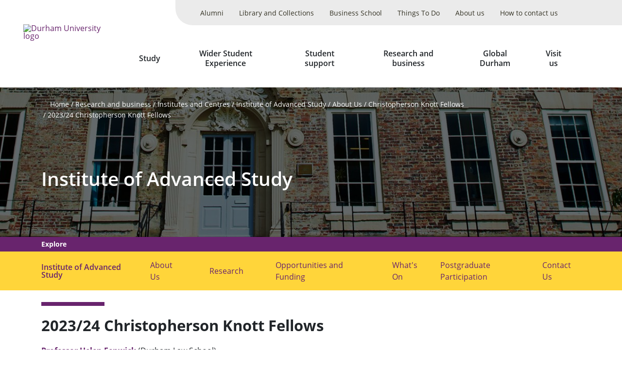

--- FILE ---
content_type: text/html; charset=UTF-8
request_url: https://dur.ac.uk/research/institutes-and-centres/advanced-study/about-us/christopherson-knott-fellows/202324-christopherson-knott-fellows/
body_size: 10934
content:




<!DOCTYPE html>
<html lang="en-gb" class="pl">
  <head>
    <title>2023/24 Christopherson Knott Fellows - Durham University</title>
    <meta charset="UTF-8" />
    <meta name="viewport" content="width=device-width" />
    
    
    <meta name="date" content="05/24/2023" />
    <meta name="author" content="Durham University">
    <meta name="generator" content=" Terminalfour">
    <meta name="author" content="Durham University">
    <meta name="generator" content=" Terminalfour">
    <meta name="twitter:card" content="summary_large_image">
    <meta name="twitter:site" content="@durham_uni">
    <meta name="twitter:creator" content="@durham_uni">
    
    
    
      
    <meta property="fb:app_id" content="1259489337720699 ">
    <meta property="og:type" content="website">
		<link rel="canonical" href="https://www.durham.ac.uk/research/institutes-and-centres/advanced-study/about-us/christopherson-knott-fellows/202324-christopherson-knott-fellows/" />
   	<link rel="stylesheet" type="text/css" media="all" href="/media/durham-university/site-assets/css/durham-style-enhanced-20250805.css" /> 
    <link rel="stylesheet" type="text/css" media="" href="/media/durham-university/site-assets/css/swiper.css" /> 
    <link rel="stylesheet" type="text/css" media="" href="/media/durham-university/site-assets/css/perfect-scrollbar.css" /> 
    <link rel="apple-touch-icon" sizes="180x180" href="/media/durham-university/site-assets/image/favicons/apple-touch-icon.png" />
    <link rel="icon" type="image/svg" href="/media/durham-university/site-assets/image/favicons/favicon.svg" />
    <link rel="icon" type="image/png" sizes="32x32" href="/media/durham-university/site-assets/image/favicons/favicon-32x32.png" />
    <link rel="icon" type="image/png" sizes="16x16" href="/media/durham-university/site-assets/image/favicons/favicon-16x16.png" />
    <link rel="mask-icon" href="/media/durham-university/site-assets/image/favicons/safari-pinned-tab.svg" color="#000000" />
    <meta name="msapplication-TileColor" content="#68246D" />
    <meta name="msapplication-TileImage" content="/media/durham-university/site-assets/image/favicons/mstile-144x144.png" />
    <meta name="theme-color" content="#68246D" />
    <script>dataLayer = [{'content_type': undefined,'audience': undefined,'business_unit': undefined,'theme': undefined}];</script>
    <!--SMD = 138447 --><span id="d.en.1309318"></span>
<!-- Google Tag Manager -->
<script>(function(w,d,s,l,i){w[l]=w[l]||[];w[l].push({'gtm.start':
new Date().getTime(),event:'gtm.js'});var f=d.getElementsByTagName(s)[0],
j=d.createElement(s),dl=l!='dataLayer'?'&l='+l:'';j.async=true;j.src=
'https://www.googletagmanager.com/gtm.js?id='+i+dl;f.parentNode.insertBefore(j,f);
})(window,document,'script','dataLayer','GTM-MD895GR');</script>
<!-- End Google Tag Manager -->
    <meta name="googlebot" content="nosnippet" />
    <!--<meta name="PageName" content="2023/24 Christopherson Knott Fellows">-->
    <meta name="PageName" content="2023/24 Christopherson Knott Fellows">  
      <meta name="titlesearch" content="2023/24 Christopherson Knott Fellows">
  </head>
  <body class="body u-overflow-x-hidden">
    <!--SMD = 138488 --><span id="d.en.1309321"></span>
<!-- Google Tag Manager (noscript) -->
<noscript><iframe src="https://www.googletagmanager.com/ns.html?id=GTM-MD895GR"
height="0" width="0" style="display:none;visibility:hidden"></iframe></noscript>
<!-- End Google Tag Manager (noscript) -->
    <a href="#main-content" class="is-focusable u-select-none u-bg-primary u-block u-font-bold u-mb-4 u-p-2 u-rounded-none u-text-white u-visually-hidden">
      <div class="container">Skip to main content</div>
    </a>
    <div id="fb-root"></div>
    <!--SMD = 1309759 --><span id="d.en.1309815"></span>
<script async defer crossorigin="anonymous" src="https://connect.facebook.net/en_GB/sdk.js#xfbml=1&version=v7.0" nonce="CasNLtLb"></script>
    <div class="layout-container u-flex u-flex-col u-min-h-full">
<header class="site-header" x-data="siteHeader()" x-init="init('normal', $refs.bar)" @menuchange="changeMenuState($event.detail)">
  
        <div class="emergencynotice" aria-live="assertive" data-t4-emergency-notices="/media/durham-university/site-assets/js/emergency-notice.json"></div>
  
        <div class="u-relative u-z-501">
          <div :class="{ 'xl:u-absolute xl:u-z-10 xl:u-w-full' : type === 'transparent', 'xl:u-text-white' : showBackground() === false }">
            <div class="u-relative u-flex u-items-center u-justify-between u-pl-2 u-py-1 u-transition lg:u-py-2 lg:u-pl-4 xl:u-py-0 xl:u-pl-6 u-bg-white" x-ref="bar" :class="{ 'u-bg-white' : showBackground() }">
              <div :class="{ 'xl:u-hidden' : type === 'transparent' &amp;&amp; !menuOpen &amp;&amp; !searchOpen }">
                <a href="/" rel="home" class="u-w-full u-block"><img class="site-logo" src="/media/durham-university/site-assets/image/logo-dark.svg" alt="Durham University logo"></a>
              </div>
              <div :class="{ 'xl:u-hidden' : type === 'transparent' &amp;&amp; (menuOpen || searchOpen), 'xl:u-block' : type === 'transparent' &amp;&amp; !menuOpen &amp;&amp; !searchOpen }" class="u-hidden">
                <a href="/" rel="home" class="u-w-full u-block"><img class="site-logo" src="/media/durham-university/site-assets/image/logo-white.svg" alt="Durham University logo"></a>
              </div>
              <div class="u-flex u-items-end u-flex-col">
                <!-- <ul class="u-mb-3 utility-navigation u-hidden u-relative u-list-reset u-bg-primary u-gap-x-6 u-pr-10 xl:u-flex">
  <li>
    <a class="u-block u-px-2 u-py-2 u-text-small xxl:u-text-medium u-bg-secondary u-text-primary u-no-underline hocus:u-bg-secondary--dark" href="/alumni/">Alumni</a>
  </li>
  <li>
    <a class="u-block u-px-2 u-py-2 u-text-small xxl:u-text-medium u-bg-secondary u-text-primary u-no-underline hocus:u-bg-secondary--dark" href="/departments/library/">Library and Collections</a>
  </li>
  <li>
    <a class="u-block u-px-2 u-py-2 u-text-small xxl:u-text-medium u-bg-secondary u-text-primary u-no-underline hocus:u-bg-secondary--dark" href="https://www.durham.ac.uk/business/">Business School</a>
  </li>
  <li>
    <a class="u-block u-px-2 u-py-2 u-text-small xxl:u-text-medium u-bg-primary u-text-white u-no-underline hocus:u-bg-primary--dark" href="https://www.durham.ac.uk/things-to-do/">Things To Do</a>
  </li>
  <li>
    <a class="u-block u-px-2 u-py-2 u-text-small xxl:u-text-medium u-bg-primary u-text-white u-no-underline hocus:u-bg-primary--dark" href="/about-us/">About us</a>
  </li>
  <li>
    <a class="u-block u-px-2 u-py-2 u-text-small xxl:u-text-medium u-bg-primary u-text-white u-no-underline hocus:u-bg-primary--dark" href="/about-us/how-to-contact-us/">How to contact us</a>
  </li>
  <li>
    <a class="u-block u-px-2 u-py-2 u-text-small xxl:u-text-medium u-bg-primary u-text-white u-no-underline hocus:u-bg-primary--dark" href=""></a>
  </li>
</ul> -->

<ul class="u-mb-3 utility-navigation u-hidden u-relative u-list-reset u-bg-grey-50 u-gap-x-6 u-pr-10 xl:u-flex" x-data="{ expanded: true }">
  <li>
    <a class="u-flex u-items-center u-h-full u-p-2 u-text-small u-text-black u-no-underline xxl:u-text-medium u-bg-grey-50 u-transition hocus:u-bg-grey-50--dark u-leading-tight u-text-center" href="/alumni/">Alumni</a>
  </li>
  <li>
    <a class="u-flex u-items-center u-h-full u-p-2 u-text-small u-text-black u-no-underline xxl:u-text-medium u-bg-grey-50 u-transition hocus:u-bg-grey-50--dark u-leading-tight u-text-center" href="/departments/library/">Library and Collections</a>
  </li>
  <li>
    <a class="u-flex u-items-center u-h-full u-p-2 u-text-small u-text-black u-no-underline xxl:u-text-medium u-bg-grey-50 u-transition hocus:u-bg-grey-50--dark u-leading-tight u-text-center" href="https://www.durham.ac.uk/business/">Business School</a>
  </li>
  
<li x-show="expanded" style="display: none;">
    <a class="u-flex u-items-center u-h-full u-p-2 u-text-small u-text-black u-no-underline xxl:u-text-medium u-bg-grey-50 u-transition hocus:u-bg-grey-50--dark u-leading-tight u-text-center" href="https://www.durham.ac.uk/things-to-do/">Things To Do</a>
  </li>
  
  
  
    <li x-show="expanded" style="display: none;">
    <a class="u-flex u-items-center u-h-full u-p-2 u-text-small u-text-black u-no-underline xxl:u-text-medium u-bg-grey-50 u-transition hocus:u-bg-grey-50--dark u-leading-tight u-text-center" href="/about-us/">About us</a>
  </li>
  
  
  <li x-show="expanded" style="display: none;">
    <a class="u-flex u-items-center u-h-full u-p-2 u-text-small u-text-black u-no-underline xxl:u-text-medium u-bg-grey-50 u-transition hocus:u-bg-grey-50--dark u-leading-tight u-text-center" href="/about-us/how-to-contact-us/">How to contact us</a>
  </li>
  
  

  
  
  <li>
    <button class="u-flex u-items-center u-h-full u-p-2 u-no-underline xxl:u-text-medium u-bg-grey-50 u-transition hocus:u-bg-grey-50--dark u-leading-tight u-text-center u-text-primary u-text-large u-px-1 hocus:u-text-primary--light" @click="expanded = !expanded">
      <span class="u-visually-hidden" x-text="expanded ? 'Collapse': 'Expand'">Expand</span>

      <svg x-show="!expanded" class="icon" focusable="false">
        <use xlink:href="/media/durham-university/site-assets/image/sprite.svg#feather--plus-circle"></use>
      </svg>

      <svg x-show="expanded" class="icon" focusable="false" style="display: none;">
        <use xlink:href="/media/durham-university/site-assets/image/sprite.svg#feather--minus-circle"></use>
      </svg>
    </button>
  </li>
</ul>
                <div class="u-flex lg:u-mx-4 xl:u-mr-6">
                  <nav aria-label="Main">
                    <ul @keyup="escape($event.key)" @click.away="escape()" class="u-hidden u-list-reset u-mb-0 u-gap-x-1 xl:u-flex" x-data="primaryNavigation()">
											<li class="u-flex u-flex-col u-items-center" @mouseenter="openMenu(319983)" @mouseleave="closeMenu()">
  <a
    @focus="focus(319983)"
    href="/study/"
    class="primary-navigation__link u-flex u-items-center u-h-full u-px-2 u-pt-3 u-pb-5 u-font-bold u-font-sans u-text-inherit u-text-center u-leading-tight hocus:u-bg-grey-50 hocus:u-no-underline hocus:u-text-primary focus:u-shadow-none xxl:u-text-large"
    :aria-expanded="expanded(319983)"
    >Study</a
  >
  <button
    @click="toggleMenu(319983)"
    class="primary-navigation__button u-relative u-z-410 u-transition focus:u-shadow-none"
    style="display: none;"
    x-show="dropdownButton === 319983"
    :class="{ 'u-bg-secondary u-border-none' : menuOpen, 'u-bg-white u-text-primary u-border-1 u-border-primary focus:u-bg-primary focus:u-text-white' : !menuOpen }"
    :aria-expanded="expanded(319983)"
  >
    <span class="u-visually-hidden" x-text="(menuOpen === 319983 ? 'Hide' : 'Show') + ' submenu for Study'">Show submenu for Study</span>
    <span aria-hidden="true">
      <svg class="icon" focusable="false">
        <use xlink:href="/media/durham-university/site-assets/image/sprite.svg#cti--arrow-soft-down"></use>
      </svg>
    </span>
  </button>
<div class="u-absolute u-pin-x u-pin-t-100 u-bg-primary u-text-white u-z-400" x-cloak x-show="menuOpen === 319983">
    <div class="u-py-6 u-bg-primary">
      <div class="container">
        <h2 class="u-visually-hidden">Study sub-menu</h2>

        <div class="row"></div>

        <ul class="row u-list-reset">
          <li class='col'><a href='/study/undergraduate/' class='u-block u-text-white'>Undergraduate</a></li>
<li class='col'><a href='/study/postgraduate/' class='u-block u-text-white'>Postgraduate</a></li>
<li class='col'><a href='/study/international/' class='u-block u-text-white'>International</a></li>
<li class='col'><a href='/study/employability/' class='u-block u-text-white'>Employability</a></li>
        </ul>
      </div>
    </div>
  </div>
</li><li class="u-flex u-flex-col u-items-center" @mouseenter="openMenu(146785)" @mouseleave="closeMenu()">
  <a
    @focus="focus(146785)"
    href="/colleges-and-student-experience/"
    class="primary-navigation__link u-flex u-items-center u-h-full u-px-2 u-pt-3 u-pb-5 u-font-bold u-font-sans u-text-inherit u-text-center u-leading-tight hocus:u-bg-grey-50 hocus:u-no-underline hocus:u-text-primary focus:u-shadow-none xxl:u-text-large"
    :aria-expanded="expanded(146785)"
    >Wider Student Experience</a
  >
  <button
    @click="toggleMenu(146785)"
    class="primary-navigation__button u-relative u-z-410 u-transition focus:u-shadow-none"
    style="display: none;"
    x-show="dropdownButton === 146785"
    :class="{ 'u-bg-secondary u-border-none' : menuOpen, 'u-bg-white u-text-primary u-border-1 u-border-primary focus:u-bg-primary focus:u-text-white' : !menuOpen }"
    :aria-expanded="expanded(146785)"
  >
    <span class="u-visually-hidden" x-text="(menuOpen === 146785 ? 'Hide' : 'Show') + ' submenu for Wider Student Experience'">Show submenu for Wider Student Experience</span>
    <span aria-hidden="true">
      <svg class="icon" focusable="false">
        <use xlink:href="/media/durham-university/site-assets/image/sprite.svg#cti--arrow-soft-down"></use>
      </svg>
    </span>
  </button>
<div class="u-absolute u-pin-x u-pin-t-100 u-bg-primary u-text-white u-z-400" x-cloak x-show="menuOpen === 146785">
    <div class="u-py-6 u-bg-primary">
      <div class="container">
        <h2 class="u-visually-hidden">Wider Student Experience sub-menu</h2>

        <div class="row"></div>

        <ul class="row u-list-reset">
          <li class='col'><a href='/colleges-and-student-experience/colleges/' class='u-block u-text-white'>Our Colleges</a></li>
<li class='col'><a href='/colleges-and-student-experience/enrichment-activities/' class='u-block u-text-white'>Enrichment activities</a></li>
<li class='col'><a href='/colleges-and-student-experience/welcome-and-orientation/' class='u-block u-text-white'>Welcome and orientation</a></li>

        </ul>
      </div>
    </div>
  </div>
</li><li class="u-flex u-flex-col u-items-center" @mouseenter="openMenu(2079167)" @mouseleave="closeMenu()">
  <a
    @focus="focus(2079167)"
    href="/colleges-and-student-experience/student-support-and-wellbeing/"
    class="primary-navigation__link u-flex u-items-center u-h-full u-px-2 u-pt-3 u-pb-5 u-font-bold u-font-sans u-text-inherit u-text-center u-leading-tight hocus:u-bg-grey-50 hocus:u-no-underline hocus:u-text-primary focus:u-shadow-none xxl:u-text-large"
    :aria-expanded="expanded(2079167)"
    >Student support</a
  >
  <button
    @click="toggleMenu(2079167)"
    class="primary-navigation__button u-relative u-z-410 u-transition focus:u-shadow-none"
    style="display: none;"
    x-show="dropdownButton === 2079167"
    :class="{ 'u-bg-secondary u-border-none' : menuOpen, 'u-bg-white u-text-primary u-border-1 u-border-primary focus:u-bg-primary focus:u-text-white' : !menuOpen }"
    :aria-expanded="expanded(2079167)"
  >
    <span class="u-visually-hidden" x-text="(menuOpen === 2079167 ? 'Hide' : 'Show') + ' submenu for Student support'">Show submenu for Student support</span>
    <span aria-hidden="true">
      <svg class="icon" focusable="false">
        <use xlink:href="/media/durham-university/site-assets/image/sprite.svg#cti--arrow-soft-down"></use>
      </svg>
    </span>
  </button>
<div class="u-absolute u-pin-x u-pin-t-100 u-bg-primary u-text-white u-z-400" x-cloak x-show="menuOpen === 2079167">
    <div class="u-py-6 u-bg-primary">
      <div class="container">
        <h2 class="u-visually-hidden">Student support sub-menu</h2>

        <div class="row"></div>

        <ul class="row u-list-reset">
          <li class='col'><a href='/colleges-and-student-experience/student-support-and-wellbeing/counselling/' class='u-block u-text-white'>Counselling and mental health service</a></li>
<li class='col'><a href='/colleges-and-student-experience/student-support-and-wellbeing/disability-support/' class='u-block u-text-white'>Disability support</a></li>
<li class='col'><a href='/colleges-and-student-experience/student-support-and-wellbeing/student-safety/' class='u-block u-text-white'>Student safety</a></li>
<li class='col'><a href='/colleges-and-student-experience/student-support-and-wellbeing/student-conduct/' class='u-block u-text-white'>Harassment and sexual misconduct</a></li>
        </ul>
      </div>
    </div>
  </div>
</li><li class="u-flex u-flex-col u-items-center" @mouseenter="openMenu(320016)" @mouseleave="closeMenu()">
  <a
    @focus="focus(320016)"
    href="/research/"
    class="primary-navigation__link u-flex u-items-center u-h-full u-px-2 u-pt-3 u-pb-5 u-font-bold u-font-sans u-text-inherit u-text-center u-leading-tight hocus:u-bg-grey-50 hocus:u-no-underline hocus:u-text-primary focus:u-shadow-none xxl:u-text-large"
    :aria-expanded="expanded(320016)"
    >Research and business</a
  >
  <button
    @click="toggleMenu(320016)"
    class="primary-navigation__button u-relative u-z-410 u-transition focus:u-shadow-none"
    style="display: none;"
    x-show="dropdownButton === 320016"
    :class="{ 'u-bg-secondary u-border-none' : menuOpen, 'u-bg-white u-text-primary u-border-1 u-border-primary focus:u-bg-primary focus:u-text-white' : !menuOpen }"
    :aria-expanded="expanded(320016)"
  >
    <span class="u-visually-hidden" x-text="(menuOpen === 320016 ? 'Hide' : 'Show') + ' submenu for Research and business'">Show submenu for Research and business</span>
    <span aria-hidden="true">
      <svg class="icon" focusable="false">
        <use xlink:href="/media/durham-university/site-assets/image/sprite.svg#cti--arrow-soft-down"></use>
      </svg>
    </span>
  </button>
<div class="u-absolute u-pin-x u-pin-t-100 u-bg-primary u-text-white u-z-400" x-cloak x-show="menuOpen === 320016">
    <div class="u-py-6 u-bg-primary">
      <div class="container">
        <h2 class="u-visually-hidden">Research and business sub-menu</h2>

        <div class="row"></div>

        <ul class="row u-list-reset">
          <li class='col'><a href='/research/current/' class='u-block u-text-white'>Current research</a></li>
<li class='col'><a href='/research/university-research-institutes/' class='u-block u-text-white'>University Research Institutes</a></li>
<li class='col'><a href='/research/helping-business/' class='u-block u-text-white'>Helping business</a></li>
<li class='col'><a href='/research/facilities-and-services/' class='u-block u-text-white'>Facilities and services</a></li>
        </ul>
      </div>
    </div>
  </div>
</li><li class="u-flex u-flex-col u-items-center" @mouseenter="openMenu(320025)" @mouseleave="closeMenu()">
  <a
    @focus="focus(320025)"
    href="/global-durham/"
    class="primary-navigation__link u-flex u-items-center u-h-full u-px-2 u-pt-3 u-pb-5 u-font-bold u-font-sans u-text-inherit u-text-center u-leading-tight hocus:u-bg-grey-50 hocus:u-no-underline hocus:u-text-primary focus:u-shadow-none xxl:u-text-large"
    :aria-expanded="expanded(320025)"
    >Global Durham</a
  >
  <button
    @click="toggleMenu(320025)"
    class="primary-navigation__button u-relative u-z-410 u-transition focus:u-shadow-none"
    style="display: none;"
    x-show="dropdownButton === 320025"
    :class="{ 'u-bg-secondary u-border-none' : menuOpen, 'u-bg-white u-text-primary u-border-1 u-border-primary focus:u-bg-primary focus:u-text-white' : !menuOpen }"
    :aria-expanded="expanded(320025)"
  >
    <span class="u-visually-hidden" x-text="(menuOpen === 320025 ? 'Hide' : 'Show') + ' submenu for Global Durham'">Show submenu for Global Durham</span>
    <span aria-hidden="true">
      <svg class="icon" focusable="false">
        <use xlink:href="/media/durham-university/site-assets/image/sprite.svg#cti--arrow-soft-down"></use>
      </svg>
    </span>
  </button>
<div class="u-absolute u-pin-x u-pin-t-100 u-bg-primary u-text-white u-z-400" x-cloak x-show="menuOpen === 320025">
    <div class="u-py-6 u-bg-primary">
      <div class="container">
        <h2 class="u-visually-hidden">Global Durham sub-menu</h2>

        <div class="row"></div>

        <ul class="row u-list-reset">
          <li class='col'><a href='/global-durham/partnerships/' class='u-block u-text-white'>World-wide research and partnerships</a></li>
<li class='col'><a href='/global-durham/networks-and-consortia/' class='u-block u-text-white'>Global Networks and Consortia</a></li>


        </ul>
      </div>
    </div>
  </div>
</li><li class="u-flex u-flex-col u-items-center" @mouseenter="openMenu(319996)" @mouseleave="closeMenu()">
  <a
    @focus="focus(319996)"
    href="/visit-us/"
    class="primary-navigation__link u-flex u-items-center u-h-full u-px-2 u-pt-3 u-pb-5 u-font-bold u-font-sans u-text-inherit u-text-center u-leading-tight hocus:u-bg-grey-50 hocus:u-no-underline hocus:u-text-primary focus:u-shadow-none xxl:u-text-large"
    :aria-expanded="expanded(319996)"
    >Visit us </a
  >
  <button
    @click="toggleMenu(319996)"
    class="primary-navigation__button u-relative u-z-410 u-transition focus:u-shadow-none"
    style="display: none;"
    x-show="dropdownButton === 319996"
    :class="{ 'u-bg-secondary u-border-none' : menuOpen, 'u-bg-white u-text-primary u-border-1 u-border-primary focus:u-bg-primary focus:u-text-white' : !menuOpen }"
    :aria-expanded="expanded(319996)"
  >
    <span class="u-visually-hidden" x-text="(menuOpen === 319996 ? 'Hide' : 'Show') + ' submenu for Visit us '">Show submenu for Visit us </span>
    <span aria-hidden="true">
      <svg class="icon" focusable="false">
        <use xlink:href="/media/durham-university/site-assets/image/sprite.svg#cti--arrow-soft-down"></use>
      </svg>
    </span>
  </button>
<div class="u-absolute u-pin-x u-pin-t-100 u-bg-primary u-text-white u-z-400" x-cloak x-show="menuOpen === 319996">
    <div class="u-py-6 u-bg-primary">
      <div class="container">
        <h2 class="u-visually-hidden">Visit us  sub-menu</h2>

        <div class="row"></div>

        <ul class="row u-list-reset">
          <li class='col'><a href='/visit-us/open-days/' class='u-block u-text-white'>Open days and visits</a></li>
<li class='col'><a href='https://www.durham.ac.uk/things-to-do/' class='u-block u-text-white'>Attractions</a></li>
<li class='col'><a href='/visit-us/schools/' class='u-block u-text-white'>For schools and colleges</a></li>
<li class='col'><a href='/visit-us/location/' class='u-block u-text-white'>Location</a></li>
        </ul>
      </div>
    </div>
  </div>
</li>
                    </ul>
                  </nav>
                  <div class="u-flex u-text-h5">
                    <button @click="searchOpen = true" class="site-header__search u-hidden u-relative u-bg-transparent u-px-2 u-pb-5 u-pt-3 hocus:u-bg-grey-50 hocus:u-text-primary u-text-large xl:u-block" :class="{ 'u-text-white' : showBackground() === false, 'is-active' : searchOpen === true}">
                      <span class="u-visually-hidden">Search</span>

                      <svg class="icon" focusable="false">
                        <use xlink:href="/media/durham-university/site-assets/image/sprite.svg#cti--search"></use>
                      </svg>
                    </button>
										
                    <button @click="searchOpen = searchOpen === false; menuMobileOpen = false" class="u-bg-transparent hocus:u-text-primary u-px-2 xl:u-hidden">
                      <span class="u-visually-hidden">Search</span>

                      <svg class="icon" focusable="false">
                        <use xlink:href="/media/durham-university/site-assets/image/sprite.svg#cti--search"></use>
                      </svg>
                    </button>
                    <button @click="menuMobileOpen = menuMobileOpen === false; searchOpen = false" class="u-bg-transparent hocus:u-text-primary u-px-2 xl:u-hidden">
                      <span class="u-visually-hidden">Open menu</span>

                      <svg class="icon" focusable="false">
                        <use xlink:href="/media/durham-university/site-assets/image/sprite.svg#cti--menu-rounded"></use>
                      </svg>
                    </button>
                  </div>
                </div>
              </div>
            </div>
            <div class="xl:u-hidden" x-show="menuMobileOpen === true" style="display: none;">
              <nav aria-label="Main">
                <div class="u-bg-primary mobile-menu">
                  <ul class="u-list-reset u-m-0" x-data="{ menuOpen: false }">
                    <li class="u-border-b-1 u-border-darkpurple u-text-white u-flex u-flex-wrap u-justify-between">
    <a class="u-block u-flex-grow u-p-2 u-text-inherit" href="/study/">Study</a>
    <button @click="menuOpen = menuOpen === 319983 ? false : 319983" class="mobile-menu__accordion u-transition" :class="{ &#39;mobile-menu__accordion--open&#39; : menuOpen ===  319983}" :aria-expanded="menuOpen ? &#39;true&#39; : &#39;false&#39;" aria-expanded="false">
      <span class="u-visually-hidden" x-text="(menuOpen === 319983 ? &#39;Hide&#39; : &#39;Show&#39;) + &#39; submenu for Study&#39;">Show submenu for Study</span>
      <span aria-hidden="true">
        <svg class="icon u-transition" focusable="false">
          <use xlink:href="/media/durham-university/site-assets/image/sprite.svg#cti--arrow-soft-down"></use>
        </svg>
      </span>
    </button>
    <div class="u-w-full" x-show="menuOpen === 319983" style="display: none;">
      <div class="u-bg-darkpurple mobile-menu">
        <ul class="u-list-reset u-m-0" x-data="{ menuOpen: false }">
          <li class="u-text-small u-border-b-1 u-border-darkpurple--dark u-flex u-flex-wrap u-justify-between">
            <a class="u-block u-flex-grow u-p-2 u-text-inherit" href="/study/undergraduate/">Undergraduate</a>
          </li>
          <li class="u-text-small u-border-b-1 u-border-darkpurple--dark u-flex u-flex-wrap u-justify-between">
            <a class="u-block u-flex-grow u-p-2 u-text-inherit" href="/study/postgraduate/">Postgraduate</a>
          </li>
          <li class="u-text-small u-border-b-1 u-border-darkpurple--dark u-flex u-flex-wrap u-justify-between">
            <a class="u-block u-flex-grow u-p-2 u-text-inherit" href="/study/international/">International</a>
          </li>
          <li class="u-text-small u-border-b-1 u-border-darkpurple--dark u-flex u-flex-wrap u-justify-between">
            <a class="u-block u-flex-grow u-p-2 u-text-inherit" href="/study/employability/">Employability</a>
          </li>
        </ul>
      </div>
    </div>
  </li><li class="u-border-b-1 u-border-darkpurple u-text-white u-flex u-flex-wrap u-justify-between">
    <a class="u-block u-flex-grow u-p-2 u-text-inherit" href="/colleges-and-student-experience/">Wider Student Experience</a>
    <button @click="menuOpen = menuOpen === 146785 ? false : 146785" class="mobile-menu__accordion u-transition" :class="{ &#39;mobile-menu__accordion--open&#39; : menuOpen ===  146785}" :aria-expanded="menuOpen ? &#39;true&#39; : &#39;false&#39;" aria-expanded="false">
      <span class="u-visually-hidden" x-text="(menuOpen === 146785 ? &#39;Hide&#39; : &#39;Show&#39;) + &#39; submenu for Wider Student Experience&#39;">Show submenu for Wider Student Experience</span>
      <span aria-hidden="true">
        <svg class="icon u-transition" focusable="false">
          <use xlink:href="/media/durham-university/site-assets/image/sprite.svg#cti--arrow-soft-down"></use>
        </svg>
      </span>
    </button>
    <div class="u-w-full" x-show="menuOpen === 146785" style="display: none;">
      <div class="u-bg-darkpurple mobile-menu">
        <ul class="u-list-reset u-m-0" x-data="{ menuOpen: false }">
          <li class="u-text-small u-border-b-1 u-border-darkpurple--dark u-flex u-flex-wrap u-justify-between">
            <a class="u-block u-flex-grow u-p-2 u-text-inherit" href="/colleges-and-student-experience/colleges/">Our Colleges</a>
          </li>
          <li class="u-text-small u-border-b-1 u-border-darkpurple--dark u-flex u-flex-wrap u-justify-between">
            <a class="u-block u-flex-grow u-p-2 u-text-inherit" href="/colleges-and-student-experience/enrichment-activities/">Enrichment activities</a>
          </li>
          <li class="u-text-small u-border-b-1 u-border-darkpurple--dark u-flex u-flex-wrap u-justify-between">
            <a class="u-block u-flex-grow u-p-2 u-text-inherit" href="/colleges-and-student-experience/welcome-and-orientation/">Welcome and orientation</a>
          </li>
          
        </ul>
      </div>
    </div>
  </li><li class="u-border-b-1 u-border-darkpurple u-text-white u-flex u-flex-wrap u-justify-between">
    <a class="u-block u-flex-grow u-p-2 u-text-inherit" href="/colleges-and-student-experience/student-support-and-wellbeing/">Student support</a>
    <button @click="menuOpen = menuOpen === 2079167 ? false : 2079167" class="mobile-menu__accordion u-transition" :class="{ &#39;mobile-menu__accordion--open&#39; : menuOpen ===  2079167}" :aria-expanded="menuOpen ? &#39;true&#39; : &#39;false&#39;" aria-expanded="false">
      <span class="u-visually-hidden" x-text="(menuOpen === 2079167 ? &#39;Hide&#39; : &#39;Show&#39;) + &#39; submenu for Student support&#39;">Show submenu for Student support</span>
      <span aria-hidden="true">
        <svg class="icon u-transition" focusable="false">
          <use xlink:href="/media/durham-university/site-assets/image/sprite.svg#cti--arrow-soft-down"></use>
        </svg>
      </span>
    </button>
    <div class="u-w-full" x-show="menuOpen === 2079167" style="display: none;">
      <div class="u-bg-darkpurple mobile-menu">
        <ul class="u-list-reset u-m-0" x-data="{ menuOpen: false }">
          <li class="u-text-small u-border-b-1 u-border-darkpurple--dark u-flex u-flex-wrap u-justify-between">
            <a class="u-block u-flex-grow u-p-2 u-text-inherit" href="/colleges-and-student-experience/student-support-and-wellbeing/counselling/">Counselling and mental health service</a>
          </li>
          <li class="u-text-small u-border-b-1 u-border-darkpurple--dark u-flex u-flex-wrap u-justify-between">
            <a class="u-block u-flex-grow u-p-2 u-text-inherit" href="/colleges-and-student-experience/student-support-and-wellbeing/disability-support/">Disability support</a>
          </li>
          <li class="u-text-small u-border-b-1 u-border-darkpurple--dark u-flex u-flex-wrap u-justify-between">
            <a class="u-block u-flex-grow u-p-2 u-text-inherit" href="/colleges-and-student-experience/student-support-and-wellbeing/student-safety/">Student safety</a>
          </li>
          <li class="u-text-small u-border-b-1 u-border-darkpurple--dark u-flex u-flex-wrap u-justify-between">
            <a class="u-block u-flex-grow u-p-2 u-text-inherit" href="/colleges-and-student-experience/student-support-and-wellbeing/student-conduct/">Harassment and sexual misconduct</a>
          </li>
        </ul>
      </div>
    </div>
  </li><li class="u-border-b-1 u-border-darkpurple u-text-white u-flex u-flex-wrap u-justify-between">
    <a class="u-block u-flex-grow u-p-2 u-text-inherit" href="/research/">Research and business</a>
    <button @click="menuOpen = menuOpen === 320016 ? false : 320016" class="mobile-menu__accordion u-transition" :class="{ &#39;mobile-menu__accordion--open&#39; : menuOpen ===  320016}" :aria-expanded="menuOpen ? &#39;true&#39; : &#39;false&#39;" aria-expanded="false">
      <span class="u-visually-hidden" x-text="(menuOpen === 320016 ? &#39;Hide&#39; : &#39;Show&#39;) + &#39; submenu for Research and business&#39;">Show submenu for Research and business</span>
      <span aria-hidden="true">
        <svg class="icon u-transition" focusable="false">
          <use xlink:href="/media/durham-university/site-assets/image/sprite.svg#cti--arrow-soft-down"></use>
        </svg>
      </span>
    </button>
    <div class="u-w-full" x-show="menuOpen === 320016" style="display: none;">
      <div class="u-bg-darkpurple mobile-menu">
        <ul class="u-list-reset u-m-0" x-data="{ menuOpen: false }">
          <li class="u-text-small u-border-b-1 u-border-darkpurple--dark u-flex u-flex-wrap u-justify-between">
            <a class="u-block u-flex-grow u-p-2 u-text-inherit" href="/research/current/">Current research</a>
          </li>
          <li class="u-text-small u-border-b-1 u-border-darkpurple--dark u-flex u-flex-wrap u-justify-between">
            <a class="u-block u-flex-grow u-p-2 u-text-inherit" href="/research/university-research-institutes/">University Research Institutes</a>
          </li>
          <li class="u-text-small u-border-b-1 u-border-darkpurple--dark u-flex u-flex-wrap u-justify-between">
            <a class="u-block u-flex-grow u-p-2 u-text-inherit" href="/research/helping-business/">Helping business</a>
          </li>
          <li class="u-text-small u-border-b-1 u-border-darkpurple--dark u-flex u-flex-wrap u-justify-between">
            <a class="u-block u-flex-grow u-p-2 u-text-inherit" href="/research/facilities-and-services/">Facilities and services</a>
          </li>
        </ul>
      </div>
    </div>
  </li><li class="u-border-b-1 u-border-darkpurple u-text-white u-flex u-flex-wrap u-justify-between">
    <a class="u-block u-flex-grow u-p-2 u-text-inherit" href="/global-durham/">Global Durham</a>
    <button @click="menuOpen = menuOpen === 320025 ? false : 320025" class="mobile-menu__accordion u-transition" :class="{ &#39;mobile-menu__accordion--open&#39; : menuOpen ===  320025}" :aria-expanded="menuOpen ? &#39;true&#39; : &#39;false&#39;" aria-expanded="false">
      <span class="u-visually-hidden" x-text="(menuOpen === 320025 ? &#39;Hide&#39; : &#39;Show&#39;) + &#39; submenu for Global Durham&#39;">Show submenu for Global Durham</span>
      <span aria-hidden="true">
        <svg class="icon u-transition" focusable="false">
          <use xlink:href="/media/durham-university/site-assets/image/sprite.svg#cti--arrow-soft-down"></use>
        </svg>
      </span>
    </button>
    <div class="u-w-full" x-show="menuOpen === 320025" style="display: none;">
      <div class="u-bg-darkpurple mobile-menu">
        <ul class="u-list-reset u-m-0" x-data="{ menuOpen: false }">
          <li class="u-text-small u-border-b-1 u-border-darkpurple--dark u-flex u-flex-wrap u-justify-between">
            <a class="u-block u-flex-grow u-p-2 u-text-inherit" href="/global-durham/partnerships/">World-wide research and partnerships</a>
          </li>
          <li class="u-text-small u-border-b-1 u-border-darkpurple--dark u-flex u-flex-wrap u-justify-between">
            <a class="u-block u-flex-grow u-p-2 u-text-inherit" href="/global-durham/networks-and-consortia/">Global Networks and Consortia</a>
          </li>
          
          
        </ul>
      </div>
    </div>
  </li><li class="u-border-b-1 u-border-darkpurple u-text-white u-flex u-flex-wrap u-justify-between">
    <a class="u-block u-flex-grow u-p-2 u-text-inherit" href="/visit-us/">Visit us </a>
    <button @click="menuOpen = menuOpen === 319996 ? false : 319996" class="mobile-menu__accordion u-transition" :class="{ &#39;mobile-menu__accordion--open&#39; : menuOpen ===  319996}" :aria-expanded="menuOpen ? &#39;true&#39; : &#39;false&#39;" aria-expanded="false">
      <span class="u-visually-hidden" x-text="(menuOpen === 319996 ? &#39;Hide&#39; : &#39;Show&#39;) + &#39; submenu for Visit us &#39;">Show submenu for Visit us </span>
      <span aria-hidden="true">
        <svg class="icon u-transition" focusable="false">
          <use xlink:href="/media/durham-university/site-assets/image/sprite.svg#cti--arrow-soft-down"></use>
        </svg>
      </span>
    </button>
    <div class="u-w-full" x-show="menuOpen === 319996" style="display: none;">
      <div class="u-bg-darkpurple mobile-menu">
        <ul class="u-list-reset u-m-0" x-data="{ menuOpen: false }">
          <li class="u-text-small u-border-b-1 u-border-darkpurple--dark u-flex u-flex-wrap u-justify-between">
            <a class="u-block u-flex-grow u-p-2 u-text-inherit" href="/visit-us/open-days/">Open days and visits</a>
          </li>
          <li class="u-text-small u-border-b-1 u-border-darkpurple--dark u-flex u-flex-wrap u-justify-between">
            <a class="u-block u-flex-grow u-p-2 u-text-inherit" href="https://www.durham.ac.uk/things-to-do/">Attractions</a>
          </li>
          <li class="u-text-small u-border-b-1 u-border-darkpurple--dark u-flex u-flex-wrap u-justify-between">
            <a class="u-block u-flex-grow u-p-2 u-text-inherit" href="/visit-us/schools/">For schools and colleges</a>
          </li>
          <li class="u-text-small u-border-b-1 u-border-darkpurple--dark u-flex u-flex-wrap u-justify-between">
            <a class="u-block u-flex-grow u-p-2 u-text-inherit" href="/visit-us/location/">Location</a>
          </li>
        </ul>
      </div>
    </div>
  </li>
                  </ul>
                </div>
              </nav>

              <div class="u-bg-grey-50 mobile-menu">
                <ul class="u-list-reset u-m-0" x-data="{ menuOpen: false }">
  <li class="u-border-b-1 u-border-grey-50--dark u-text-primary u-flex u-flex-wrap u-justify-between">
    <a class="u-block u-flex-grow u-p-2 u-text-inherit" href="/alumni/">Alumni</a>
  </li>
  <li class="u-border-b-1 u-border-grey-50--dark u-text-primary u-flex u-flex-wrap u-justify-between">
    <a class="u-block u-flex-grow u-p-2 u-text-inherit" href="/departments/library/">Library and Collections</a>
  </li>
  <li class="u-border-b-1 u-border-grey-50--dark u-text-primary u-flex u-flex-wrap u-justify-between">
    <a class="u-block u-flex-grow u-p-2 u-text-inherit" href="https://www.durham.ac.uk/business/">Business School</a>
  </li>
  <li class="u-border-b-1 u-border-grey-50--dark u-text-primary u-flex u-flex-wrap u-justify-between">
    <a class="u-block u-flex-grow u-p-2 u-text-inherit" href="https://www.durham.ac.uk/things-to-do/">Things To Do</a>
  </li>
  <li class="u-border-b-1 u-border-grey-50--dark u-text-primary u-flex u-flex-wrap u-justify-between">
    <a class="u-block u-flex-grow u-p-2 u-text-inherit" href="/about-us/">About us</a>
  </li>
  <li class="u-border-b-1 u-border-grey-50--dark u-text-primary u-flex u-flex-wrap u-justify-between">
    <a class="u-block u-flex-grow u-p-2 u-text-inherit" href="/about-us/how-to-contact-us/">How to contact us</a>
  </li>
  
</ul>
              </div>
            </div>
            <div class="has-dark-bg u-py-4 u-bg-primary u-text-white u-absolute u-pin-l u-pin-r" x-cloak x-show="searchOpen === true" @click.away="menuOpen = false; searchOpen = false">
              <div class="container">
                <!--SMD = 239301 --><form action="/search/" class="search-form u-relative" x-data="{ liveSearchOpen: false }">
  <label for="example_unique_id_906485678" class="h4 u-font-sans u-font-bolder u-mb-2">Search durham.ac.uk</label>

  <div class="u-flex u-w-full">
    <input placeholder="Enter a search query, e.g. undergraduate maths" id="example_unique_id_906485678" class="u-h-auto u-border-0 u-m-0 u-truncate u-px-1 u-rounded-none md:u-text-large md:u-px-4 md:u-py-2 lg:u-px-5 lg:u-py-3 xxl:u-text-h5 form-control" autocomplete="false" name="searchStudioQuery" type="search" @focus="liveSearchOpen = true" @blur="liveSearchOpen = false">

    <button class="btn-secondary btn u-pl-1 u-pr-2 md:u-pl-3 md:u-pr-5" type="submit">
      <svg class="icon md:u-text-h5" focusable="false">
        <use xlink:href="/media/durham-university/site-assets/image/sprite.svg#feather--search"></use>
      </svg>
      <span class="u-visually-hidden">Search</span>
    </button>
  </div>
</form>

                <button @click="menuOpen = false; searchOpen = false" class="u-hidden kbd-only:u-inline-block u-absolute u-pin-t u-pin-r u-m-4 u-bg-transparent u-text-current-color u-text-large">
                  <span class="u-visually-hidden">Close search</span>

                  <svg class="icon hocus:u-text-primary" focusable="false">
                    <use xlink:href="/media/durham-university/site-assets/image/sprite.svg#cti--close"></use>
                  </svg>
                </button>
              </div>
            </div>
          </div>
        </div>
        <div class="u-fixed u-pin u-z-10 u-bg-black u-opacity-25" x-show="menuOpen || searchOpen" style="display: none;"></div>
      </header>
      <main id="main-content" role="main" class="main">
        <div class="main-content">
					
          <div class="sub-site-header-padding-bottom u-break-words">
  <div class="page-header page-header--sub-site u-relative u-z-0 u-breakout has-dark-bg u-text-white u-py-4 u-bg-grey-300">
    <div class="u-flex u-flex-col u-relative u-z-10 container">
      <!-- Breadcrumb -->
    <nav aria-label="Breadcrumb" class="u-text-small u-mb-4 breadcrumb">
      <ol class="u-flex u-flex-wrap u-gap-y-1 u-pl-0 u-list-reset u-mb-0">
        <li>
            <svg class="icon" focusable="false">
              <use xlink:href="/media/durham-university/site-assets/image/sprite.svg?v=ca02c231#feather--home"></use>
            </svg>
            <span>Home</span>
        </li>
        <li> <span><a href="/research/">Research and business</a></span></li><li> <span><a href="/research/institutes-and-centres/">Institutes and Centres</a></span></li><li> <span><a href="/research/institutes-and-centres/advanced-study/">Institute of Advanced Study</a></span></li><li> <span><a href="/research/institutes-and-centres/advanced-study/about-us/">About Us</a></span></li><li> <span><a href="/research/institutes-and-centres/advanced-study/about-us/christopherson-knott-fellows/">Christopherson Knott Fellows</a></span></li><li> <span><a href="/research/institutes-and-centres/advanced-study/about-us/christopherson-knott-fellows/202324-christopherson-knott-fellows/">2023/24 Christopherson Knott Fellows</a></span></li>
      </ol>
    </nav>
    <!-- eo Breadcrumb -->      <div class="md:u-flex md:u-flex-grow md:u-justify-between md:u-flex-row-reverse">
        <div class="page-header__content u-flex u-flex-col u-flex-grow u-justify-center u-mt-2 md:u-mt-0 u-min-w-0">
          <div class="u-o-3 u-max-w-measure-lg">
            <a href="" class="u-text-white u-no-underline u-block u-font-bold u-leading-tight h2">
              Institute of Advanced Study
            </a>
          </div>
        </div>
      </div>
    </div>
    <picture ref="page-header--picture" class="page-header--picture u-absolute u-pin u-blend-multiply">
      <img alt="External shot of Institute of Advanced study at Cosin's Hall" class="image-zoom-on-lazyload u-object-cover u-h-full u-w-full ls-is-cached lazyloaded" data-src="https://pxl-duracuk.terminalfour.net/fit-in/1600x900/filters:format(webp)/prod01/prodbucket01/media/durham-university/research-/research-institutes/institute-of-advanced-study/43486-hero.jpg" src="https://pxl-duracuk.terminalfour.net/prod01/prodbucket01/media/durham-university/research-/research-institutes/institute-of-advanced-study/43486-hero.jpg">
    </picture>
  </div>
          
					<span id="d.en.403860"></span>
<nav class="u-breakout submenu u-relative u-z-501" x-data="{ menuMobileOpen: false }" aria-labelledby="submenu-heading">
  <div class="u-py-1 u-bg-primary">
    <div class="container">
      <h2 class="u-text-small u-text-bold u-text-white u-mb-0" id="submenu-heading">
        Explore
      </h2>
    </div>
  </div>
  <div class="u-bg-secondary u-text-primary">
    <div class="container">
      <div class="u-flex u-items-center">
        <a class="u-font-bold u-mr-3 u-text-inherit" href="/research/institutes-and-centres/advanced-study/">Institute of Advanced Study</a>

        <ul @keyup="escape($event.key)" @click.away="escape()" class="u-hidden u-list-reset u-mb-0 u-gap-x-2 xl:u-flex" x-data="subNavigation()">
          <!-- Desktop Menu -->
        <li @mouseenter="openMenu(403862)" @mouseleave="closeMenu()" class="u-flex u-items-center">
  <a @focus="focus(403862)" href="/research/institutes-and-centres/advanced-study/about-us/" class="u-px-1 u-py-2 u-text-inherit u-leading-normal u-no-underline" :class="{ 'u-font-bold' : menuOpen === 403862 }" :aria-expanded="expanded(1)" aria-expanded="false">About Us</a>
  <button @click="toggleMenu(403862)" class="sub-navigation__button u-bg-transparent u-transition focus:u-shadow-none u-text-inherit focus:u-border-1 focus:u-border-primary" :class="{ &#39;u-bg-primary u-text-white&#39; : menuOpen === 403862, &#39;u-text-inherit focus:u-border-1 focus:u-border-primary&#39; : menuOpen !== 403862 }" :aria-expanded="expanded(403862)" aria-expanded="false">
    <span class="u-visually-hidden"><template x-text="menuOpen === 403862 ? &#39;Hide&#39; : &#39;Show&#39;"></template> submenu for "About Us"</span>
    <span aria-hidden="true">
      <svg class="icon" focusable="false">
        <use xlink:href="/media/durham-university/site-assets/image/sprite.svg#cti--arrow-soft-down"></use>
      </svg>
    </span>
  </button>
  <div class="u-absolute u-pin-x u-pin-t-100 u-text-white u-shadow-lg-dark u-bg-primary" x-show="menuOpen === 403862" style="display: none;">
    <div class="container u-py-6">
      <div class="row">
        <div class="col-4"><ul class="u-list-reset u-mb-0 u-o-3">
            <li><a href="/research/institutes-and-centres/advanced-study/about-us/staff/" class="u-block u-text-white">IAS Staff</a></li>
        <!-- HERE -->
        
            <li><a href="/research/institutes-and-centres/advanced-study/about-us/staff/2025-26-fellows/" class="u-block u-text-white">Current IAS Fellows</a></li>
        
            <li><a href="" class="u-block u-text-white">Next Year's Fellows </a></li>
          </ul></div>
        
        <div class="col-4"><ul class="u-list-reset u-mb-0 u-o-3">
            <li><a href="/research/institutes-and-centres/advanced-study/about-us/christopherson-knott-fellows/" class="u-block u-text-white">Christopherson Knott Fellows</a></li>
            <li><a href="/research/institutes-and-centres/advanced-study/about-us/sir-harry-evans-global-fellowship-in-investigative-journalism/" class="u-block u-text-white">Sir Harry Evans Global Fellows</a></li>
            <li><a href="/research/institutes-and-centres/advanced-study/about-us/associate-fellows/" class="u-block u-text-white">Associate Fellows</a></li>
          </ul></div>
        <div class="col-4"><ul class="u-list-reset u-mb-0 u-o-3">
            <li><a href="/research/institutes-and-centres/advanced-study/about-us/current-and-past-advisory-council-/" class="u-block u-text-white">Advisory Council</a></li>
            <li><a href="/research/institutes-and-centres/advanced-study/about-us/news/" class="u-block u-text-white">News</a></li>
            <li><a href="/research/institutes-and-centres/advanced-study/about-us/staff/visiting-scholars/" class="u-block u-text-white">Visiting Scholars</a></li>
          </ul></div>
      </div>
    </div>
  </div>
</li><li @mouseenter="openMenu(403863)" @mouseleave="closeMenu()" class="u-flex u-items-center">
  <a @focus="focus(403863)" href="/research/institutes-and-centres/advanced-study/research-/" class="u-px-1 u-py-2 u-text-inherit u-leading-normal u-no-underline" :class="{ 'u-font-bold' : menuOpen === 403863 }" :aria-expanded="expanded(1)" aria-expanded="false">Research </a>
  <button @click="toggleMenu(403863)" class="sub-navigation__button u-bg-transparent u-transition focus:u-shadow-none u-text-inherit focus:u-border-1 focus:u-border-primary" :class="{ &#39;u-bg-primary u-text-white&#39; : menuOpen === 403863, &#39;u-text-inherit focus:u-border-1 focus:u-border-primary&#39; : menuOpen !== 403863 }" :aria-expanded="expanded(403863)" aria-expanded="false">
    <span class="u-visually-hidden"><template x-text="menuOpen === 403863 ? &#39;Hide&#39; : &#39;Show&#39;"></template> submenu for "Research "</span>
    <span aria-hidden="true">
      <svg class="icon" focusable="false">
        <use xlink:href="/media/durham-university/site-assets/image/sprite.svg#cti--arrow-soft-down"></use>
      </svg>
    </span>
  </button>
  <div class="u-absolute u-pin-x u-pin-t-100 u-text-white u-shadow-lg-dark u-bg-primary" x-show="menuOpen === 403863" style="display: none;">
    <div class="container u-py-6">
      <div class="row">
        <div class="col-4"><ul class="u-list-reset u-mb-0 u-o-3">
            <li><a href="/research/institutes-and-centres/advanced-study/research-/current-projects/#d.en.1312929" class="u-block u-text-white">Current Major Projects</a></li>
        <!-- HERE -->
        
            <li><a href="/research/institutes-and-centres/advanced-study/research-/future-projects/#d.en.1240140" class="u-block u-text-white">Future Major Projects (2026/27)</a></li>
        
            <li><a href="/research/institutes-and-centres/advanced-study/research-/tubingen-collaboration/#d.en.2082261" class="u-block u-text-white">T&uuml;bingen Collaboration</a></li>
          </ul></div>
        
        <div class="col-4"><ul class="u-list-reset u-mb-0 u-o-3">
            <li><a href="/research/institutes-and-centres/advanced-study/research-/research-development-projects-rdps/#d.en.975161" class="u-block u-text-white">Research Development Projects - current and past</a></li>
            <li><a href="/research/institutes-and-centres/advanced-study/research-/recent-past-projects/#d.en.418561" class="u-block u-text-white">Recent Past Projects (2018/19 - 2024/25)</a></li>
            <li><a href="/research/institutes-and-centres/advanced-study/research-/publications/#d.en.1312595" class="u-block u-text-white">Publications</a></li>
          </ul></div>
        <div class="col-4"><ul class="u-list-reset u-mb-0 u-o-3">
            <li><a href="https://www.iasdurham.org/publications/annual-reports/" class="u-block u-text-white">Annual Reports</a></li>
            
            
          </ul></div>
      </div>
    </div>
  </div>
</li><li @mouseenter="openMenu(403865)" @mouseleave="closeMenu()" class="u-flex u-items-center">
  <a @focus="focus(403865)" href="/research/institutes-and-centres/advanced-study/fellowships-funding/" class="u-px-1 u-py-2 u-text-inherit u-leading-normal u-no-underline" :class="{ 'u-font-bold' : menuOpen === 403865 }" :aria-expanded="expanded(1)" aria-expanded="false">Opportunities and Funding </a>
  <button @click="toggleMenu(403865)" class="sub-navigation__button u-bg-transparent u-transition focus:u-shadow-none u-text-inherit focus:u-border-1 focus:u-border-primary" :class="{ &#39;u-bg-primary u-text-white&#39; : menuOpen === 403865, &#39;u-text-inherit focus:u-border-1 focus:u-border-primary&#39; : menuOpen !== 403865 }" :aria-expanded="expanded(403865)" aria-expanded="false">
    <span class="u-visually-hidden"><template x-text="menuOpen === 403865 ? &#39;Hide&#39; : &#39;Show&#39;"></template> submenu for "Opportunities and Funding "</span>
    <span aria-hidden="true">
      <svg class="icon" focusable="false">
        <use xlink:href="/media/durham-university/site-assets/image/sprite.svg#cti--arrow-soft-down"></use>
      </svg>
    </span>
  </button>
  <div class="u-absolute u-pin-x u-pin-t-100 u-text-white u-shadow-lg-dark u-bg-primary" x-show="menuOpen === 403865" style="display: none;">
    <div class="container u-py-6">
      <div class="row">
        <div class="col-4"><ul class="u-list-reset u-mb-0 u-o-3">
            <li><a href="/research/institutes-and-centres/advanced-study/fellowships-funding/charles-wallace-india-trust-fellowship/#d.en.2513123" class="u-block u-text-white">Charles Wallace India Trust/IAS Fellowship</a></li>
        <!-- HERE -->
        
            <li><a href="/research/institutes-and-centres/advanced-study/fellowships-funding/ias-fellowships/#d.en.418752" class="u-block u-text-white">IAS Fellowship</a></li>
        
            <li><a href="/research/institutes-and-centres/advanced-study/fellowships-funding/addison-wheeler-fellowship/#d.en.1307010" class="u-block u-text-white">Addison Wheeler Fellowship</a></li>
          </ul></div>
        
        
            
            
            
          
        
            
            
            
          
      </div>
    </div>
  </div>
</li><li @mouseenter="openMenu(403866)" @mouseleave="closeMenu()" class="u-flex u-items-center">
  <a @focus="focus(403866)" href="/research/institutes-and-centres/advanced-study/about-us/events/" class="u-px-1 u-py-2 u-text-inherit u-leading-normal u-no-underline" :class="{ 'u-font-bold' : menuOpen === 403866 }" :aria-expanded="expanded(1)" aria-expanded="false">What's On</a>

  
        
            
        <!-- HERE -->
        
            
        
            
          
        
        
            
            
            
          
        
            
            
            
          
      
</li><li @mouseenter="openMenu(403864)" @mouseleave="closeMenu()" class="u-flex u-items-center">
  <a @focus="focus(403864)" href="/research/institutes-and-centres/advanced-study/postgraduate/" class="u-px-1 u-py-2 u-text-inherit u-leading-normal u-no-underline" :class="{ 'u-font-bold' : menuOpen === 403864 }" :aria-expanded="expanded(1)" aria-expanded="false">Postgraduate Participation</a>

  
        
            
        <!-- HERE -->
        
            
        
            
          
        
        
            
            
            
          
        
            
            
            
          
      
</li><li @mouseenter="openMenu(406182)" @mouseleave="closeMenu()" class="u-flex u-items-center">
  <a @focus="focus(406182)" href="/research/institutes-and-centres/advanced-study/contact/" class="u-px-1 u-py-2 u-text-inherit u-leading-normal u-no-underline" :class="{ 'u-font-bold' : menuOpen === 406182 }" :aria-expanded="expanded(1)" aria-expanded="false">Contact Us</a>

  
        
            
        <!-- HERE -->
        
            
        
            
          
        
        
            
            
            
          
        
            
            
            
          
      
</li>
			
        </ul>
        <button @click="menuMobileOpen = menuMobileOpen === false" class="u-bg-transparent u-text-h5 u-ml-auto u-p-2 xl:u-hidden">
          <span class="u-visually-hidden">Open menu</span>

          <svg class="icon hocus:u-text-primary" focusable="false">
            <use xlink:href="/media/durham-university/site-assets/image/sprite.svg#cti--menu-rounded"></use>
          </svg>
        </button>
      </div>
    </div>
  </div>
  <div class="xl:u-hidden" x-show="menuMobileOpen === true" style="display: none;">
    <div class="u-bg-primary mobile-menu">
      <ul class="u-list-reset u-m-0" x-data="{ menuOpen: false }">
		<!-- Mobile Menu -->
          <li class="u-border-b-1 u-border-darkpurple u-text-white u-flex u-flex-wrap u-justify-between">
    <a class="u-block u-flex-grow u-p-2 u-text-inherit" href="/research/institutes-and-centres/advanced-study/about-us/">About Us</a>
    <button @click="menuOpen = menuOpen === 403862 ? false : 403862" class="mobile-menu__accordion u-transition" :class="{ 'mobile-menu__accordion--open' : menuOpen ===  403862}" :aria-expanded="menuOpen ? 'true' : 'false'" aria-expanded="false">
      <span class="u-visually-hidden" x-text="(menuOpen === 403862 ? 'Hide' : 'Show') + ' submenu for About Us'">Show submenu for About Us</span>
      <span aria-hidden="true">
        <svg class="icon u-transition" focusable="false">
          <use xlink:href="/media/durham-university/site-assets/image/sprite.svg#cti--arrow-soft-down"></use>
        </svg>
      </span>
    </button>
    <div class="u-w-full" x-show="menuOpen === 403862" style="display: none;">
      <div class="u-bg-darkpurple mobile-menu">
        
        <div class="u-bg-darkpurple mobile-menu"><ul class="u-list-reset u-m-0" x-data="{ menuOpen: false }">
          
            <li class="u-text-small u-border-b-1 u-border-darkpurple--dark u-flex u-flex-wrap u-justify-between"><a class="u-block u-flex-grow u-p-2 u-text-inherit" href="/research/institutes-and-centres/advanced-study/about-us/staff/">IAS Staff</a></li>
            
            <li class="u-text-small u-border-b-1 u-border-darkpurple--dark u-flex u-flex-wrap u-justify-between"><a class="u-block u-flex-grow u-p-2 u-text-inherit" href="/research/institutes-and-centres/advanced-study/about-us/staff/2025-26-fellows/">Current IAS Fellows</a></li>
            
            <li class="u-text-small u-border-b-1 u-border-darkpurple--dark u-flex u-flex-wrap u-justify-between"><a class="u-block u-flex-grow u-p-2 u-text-inherit" href="">Next Year's Fellows </a></li>
            
        </ul></div> 
  
        <div class="u-bg-darkpurple mobile-menu"><ul class="u-list-reset u-m-0" x-data="{ menuOpen: false }">
          
            <li class="u-text-small u-border-b-1 u-border-darkpurple--dark u-flex u-flex-wrap u-justify-between"><a class="u-block u-flex-grow u-p-2 u-text-inherit" href="/research/institutes-and-centres/advanced-study/about-us/christopherson-knott-fellows/">Christopherson Knott Fellows</a></li>
            
            <li class="u-text-small u-border-b-1 u-border-darkpurple--dark u-flex u-flex-wrap u-justify-between"><a class="u-block u-flex-grow u-p-2 u-text-inherit" href="/research/institutes-and-centres/advanced-study/about-us/sir-harry-evans-global-fellowship-in-investigative-journalism/">Sir Harry Evans Global Fellows</a></li>
            
            <li class="u-text-small u-border-b-1 u-border-darkpurple--dark u-flex u-flex-wrap u-justify-between"><a class="u-block u-flex-grow u-p-2 u-text-inherit" href="/research/institutes-and-centres/advanced-study/about-us/associate-fellows/">Associate Fellows</a></li>
            
        </ul></div>
        
        <div class="u-bg-darkpurple mobile-menu"><ul class="u-list-reset u-m-0" x-data="{ menuOpen: false }">
          
            <li class="u-text-small u-border-b-1 u-border-darkpurple--dark u-flex u-flex-wrap u-justify-between"><a class="u-block u-flex-grow u-p-2 u-text-inherit" href="/research/institutes-and-centres/advanced-study/about-us/current-and-past-advisory-council-/">Advisory Council</a></li>
            
            <li class="u-text-small u-border-b-1 u-border-darkpurple--dark u-flex u-flex-wrap u-justify-between"><a class="u-block u-flex-grow u-p-2 u-text-inherit" href="/research/institutes-and-centres/advanced-study/about-us/news/">News</a></li>
            
            <li class="u-text-small u-border-b-1 u-border-darkpurple--dark u-flex u-flex-wrap u-justify-between"><a class="u-block u-flex-grow u-p-2 u-text-inherit" href="/research/institutes-and-centres/advanced-study/about-us/staff/visiting-scholars/">Visiting Scholars</a></li>
            
        </ul></div>
        
      </div>
    </div>
  </li><li class="u-border-b-1 u-border-darkpurple u-text-white u-flex u-flex-wrap u-justify-between">
    <a class="u-block u-flex-grow u-p-2 u-text-inherit" href="/research/institutes-and-centres/advanced-study/research-/">Research </a>
    <button @click="menuOpen = menuOpen === 403863 ? false : 403863" class="mobile-menu__accordion u-transition" :class="{ 'mobile-menu__accordion--open' : menuOpen ===  403863}" :aria-expanded="menuOpen ? 'true' : 'false'" aria-expanded="false">
      <span class="u-visually-hidden" x-text="(menuOpen === 403863 ? 'Hide' : 'Show') + ' submenu for Research '">Show submenu for Research </span>
      <span aria-hidden="true">
        <svg class="icon u-transition" focusable="false">
          <use xlink:href="/media/durham-university/site-assets/image/sprite.svg#cti--arrow-soft-down"></use>
        </svg>
      </span>
    </button>
    <div class="u-w-full" x-show="menuOpen === 403863" style="display: none;">
      <div class="u-bg-darkpurple mobile-menu">
        
        <div class="u-bg-darkpurple mobile-menu"><ul class="u-list-reset u-m-0" x-data="{ menuOpen: false }">
          
            <li class="u-text-small u-border-b-1 u-border-darkpurple--dark u-flex u-flex-wrap u-justify-between"><a class="u-block u-flex-grow u-p-2 u-text-inherit" href="/research/institutes-and-centres/advanced-study/research-/current-projects/#d.en.1312929">Current Major Projects</a></li>
            
            <li class="u-text-small u-border-b-1 u-border-darkpurple--dark u-flex u-flex-wrap u-justify-between"><a class="u-block u-flex-grow u-p-2 u-text-inherit" href="/research/institutes-and-centres/advanced-study/research-/future-projects/#d.en.1240140">Future Major Projects (2026/27)</a></li>
            
            <li class="u-text-small u-border-b-1 u-border-darkpurple--dark u-flex u-flex-wrap u-justify-between"><a class="u-block u-flex-grow u-p-2 u-text-inherit" href="/research/institutes-and-centres/advanced-study/research-/tubingen-collaboration/#d.en.2082261">T&uuml;bingen Collaboration</a></li>
            
        </ul></div> 
  
        <div class="u-bg-darkpurple mobile-menu"><ul class="u-list-reset u-m-0" x-data="{ menuOpen: false }">
          
            <li class="u-text-small u-border-b-1 u-border-darkpurple--dark u-flex u-flex-wrap u-justify-between"><a class="u-block u-flex-grow u-p-2 u-text-inherit" href="/research/institutes-and-centres/advanced-study/research-/research-development-projects-rdps/#d.en.975161">Research Development Projects - current and past</a></li>
            
            <li class="u-text-small u-border-b-1 u-border-darkpurple--dark u-flex u-flex-wrap u-justify-between"><a class="u-block u-flex-grow u-p-2 u-text-inherit" href="/research/institutes-and-centres/advanced-study/research-/recent-past-projects/#d.en.418561">Recent Past Projects (2018/19 - 2024/25)</a></li>
            
            <li class="u-text-small u-border-b-1 u-border-darkpurple--dark u-flex u-flex-wrap u-justify-between"><a class="u-block u-flex-grow u-p-2 u-text-inherit" href="/research/institutes-and-centres/advanced-study/research-/publications/#d.en.1312595">Publications</a></li>
            
        </ul></div>
        
        <div class="u-bg-darkpurple mobile-menu"><ul class="u-list-reset u-m-0" x-data="{ menuOpen: false }">
          
            <li class="u-text-small u-border-b-1 u-border-darkpurple--dark u-flex u-flex-wrap u-justify-between"><a class="u-block u-flex-grow u-p-2 u-text-inherit" href="https://www.iasdurham.org/publications/annual-reports/">Annual Reports</a></li>
            
            
            
            
            
        </ul></div>
        
      </div>
    </div>
  </li><li class="u-border-b-1 u-border-darkpurple u-text-white u-flex u-flex-wrap u-justify-between">
    <a class="u-block u-flex-grow u-p-2 u-text-inherit" href="/research/institutes-and-centres/advanced-study/fellowships-funding/">Opportunities and Funding </a>
    <button @click="menuOpen = menuOpen === 403865 ? false : 403865" class="mobile-menu__accordion u-transition" :class="{ 'mobile-menu__accordion--open' : menuOpen ===  403865}" :aria-expanded="menuOpen ? 'true' : 'false'" aria-expanded="false">
      <span class="u-visually-hidden" x-text="(menuOpen === 403865 ? 'Hide' : 'Show') + ' submenu for Opportunities and Funding '">Show submenu for Opportunities and Funding </span>
      <span aria-hidden="true">
        <svg class="icon u-transition" focusable="false">
          <use xlink:href="/media/durham-university/site-assets/image/sprite.svg#cti--arrow-soft-down"></use>
        </svg>
      </span>
    </button>
    <div class="u-w-full" x-show="menuOpen === 403865" style="display: none;">
      <div class="u-bg-darkpurple mobile-menu">
        
        <div class="u-bg-darkpurple mobile-menu"><ul class="u-list-reset u-m-0" x-data="{ menuOpen: false }">
          
            <li class="u-text-small u-border-b-1 u-border-darkpurple--dark u-flex u-flex-wrap u-justify-between"><a class="u-block u-flex-grow u-p-2 u-text-inherit" href="/research/institutes-and-centres/advanced-study/fellowships-funding/charles-wallace-india-trust-fellowship/#d.en.2513123">Charles Wallace India Trust/IAS Fellowship</a></li>
            
            <li class="u-text-small u-border-b-1 u-border-darkpurple--dark u-flex u-flex-wrap u-justify-between"><a class="u-block u-flex-grow u-p-2 u-text-inherit" href="/research/institutes-and-centres/advanced-study/fellowships-funding/ias-fellowships/#d.en.418752">IAS Fellowship</a></li>
            
            <li class="u-text-small u-border-b-1 u-border-darkpurple--dark u-flex u-flex-wrap u-justify-between"><a class="u-block u-flex-grow u-p-2 u-text-inherit" href="/research/institutes-and-centres/advanced-study/fellowships-funding/addison-wheeler-fellowship/#d.en.1307010">Addison Wheeler Fellowship</a></li>
            
         
  
        
          
            
            
            
            
            
            
        
        
        
          
            
            
            
            
            
            
        
        
      </div>
    </div>
  </li><li class="u-border-b-1 u-border-darkpurple u-text-white u-flex u-flex-wrap u-justify-between">
    <a class="u-block u-flex-grow u-p-2 u-text-inherit" href="/research/institutes-and-centres/advanced-study/about-us/events/">What's On</a>
    <button @click="menuOpen = menuOpen === 403866 ? false : 403866" class="mobile-menu__accordion u-transition" :class="{ 'mobile-menu__accordion--open' : menuOpen ===  403866}" :aria-expanded="menuOpen ? 'true' : 'false'" aria-expanded="false">
      <span class="u-visually-hidden" x-text="(menuOpen === 403866 ? 'Hide' : 'Show') + ' submenu for What's On'">Show submenu for What's On</span>
      <span aria-hidden="true">
        <svg class="icon u-transition" focusable="false">
          <use xlink:href="/media/durham-university/site-assets/image/sprite.svg#cti--arrow-soft-down"></use>
        </svg>
      </span>
    </button>
    <div class="u-w-full" x-show="menuOpen === 403866" style="display: none;">
      <div class="u-bg-darkpurple mobile-menu">
        
        
          
            
            
            
            
            
            
         
  
        
          
            
            
            
            
            
            
        
        
        
          
            
            
            
            
            
            
        
        
      </div>
    </div>
  </li><li class="u-border-b-1 u-border-darkpurple u-text-white u-flex u-flex-wrap u-justify-between">
    <a class="u-block u-flex-grow u-p-2 u-text-inherit" href="/research/institutes-and-centres/advanced-study/postgraduate/">Postgraduate Participation</a>
    <button @click="menuOpen = menuOpen === 403864 ? false : 403864" class="mobile-menu__accordion u-transition" :class="{ 'mobile-menu__accordion--open' : menuOpen ===  403864}" :aria-expanded="menuOpen ? 'true' : 'false'" aria-expanded="false">
      <span class="u-visually-hidden" x-text="(menuOpen === 403864 ? 'Hide' : 'Show') + ' submenu for Postgraduate Participation'">Show submenu for Postgraduate Participation</span>
      <span aria-hidden="true">
        <svg class="icon u-transition" focusable="false">
          <use xlink:href="/media/durham-university/site-assets/image/sprite.svg#cti--arrow-soft-down"></use>
        </svg>
      </span>
    </button>
    <div class="u-w-full" x-show="menuOpen === 403864" style="display: none;">
      <div class="u-bg-darkpurple mobile-menu">
        
        
          
            
            
            
            
            
            
         
  
        
          
            
            
            
            
            
            
        
        
        
          
            
            
            
            
            
            
        
        
      </div>
    </div>
  </li><li class="u-border-b-1 u-border-darkpurple u-text-white u-flex u-flex-wrap u-justify-between">
    <a class="u-block u-flex-grow u-p-2 u-text-inherit" href="/research/institutes-and-centres/advanced-study/contact/">Contact Us</a>
    <button @click="menuOpen = menuOpen === 406182 ? false : 406182" class="mobile-menu__accordion u-transition" :class="{ 'mobile-menu__accordion--open' : menuOpen ===  406182}" :aria-expanded="menuOpen ? 'true' : 'false'" aria-expanded="false">
      <span class="u-visually-hidden" x-text="(menuOpen === 406182 ? 'Hide' : 'Show') + ' submenu for Contact Us'">Show submenu for Contact Us</span>
      <span aria-hidden="true">
        <svg class="icon u-transition" focusable="false">
          <use xlink:href="/media/durham-university/site-assets/image/sprite.svg#cti--arrow-soft-down"></use>
        </svg>
      </span>
    </button>
    <div class="u-w-full" x-show="menuOpen === 406182" style="display: none;">
      <div class="u-bg-darkpurple mobile-menu">
        
        
          
            
            
            
            
            
            
         
  
        
          
            
            
            
            
            
            
        
        
        
          
            
            
            
            
            
            
        
        
      </div>
    </div>
  </li>
      </ul>
    </div>
  </div>
</nav>
          
          <div class="row u-gap-y-4">
          	<div class="col-lg-9">
            	<div class="main-content u-o-5 lg:u-o-8">
                <!-- Search text crawl start --><div class="text-long u-max-w-measure-lg u-leading-normal u-o-3">
  <span id="d.en.1313835"></span>
	<h2 class="h3 u-mb-3 u-heading-bar h2">2023/24 Christopherson Knott Fellows</h2>
<p><a href="https://www.durham.ac.uk/staff/h-m-fenwick/">Professor Helen Fenwick</a><span>&nbsp;</span>(Durham Law School)&nbsp;&nbsp;<br /><a href="https://www.durham.ac.uk/staff/patrick-zuk/">Professor Patrick Zuk</a>, School of Modern Languages and Cultures (Russian Studies)</p>
<p><a href="https://www.durham.ac.uk/staff/helen-b-roche/">Dr&nbsp;Helen Roche,</a>&nbsp;Department of History,<span>&nbsp;</span><a href="mailto:helen.b.roche@durham.ac.uk">helen.b.roche@durham.ac.uk</a> &nbsp;<br /><a href="https://www.durham.ac.uk/staff/elisabeth-kirtsoglou/">Dr Elisabeth Kirtsoglou</a>, Department of Anthropology,<span>&nbsp;</span><a href="mailto:elisabeth.kirtsoglou@durham.ac.uk">elisabeth.kirtsoglou@durham.ac.uk</a>&nbsp;</p>
<p><a href="https://www.durham.ac.uk/staff/noura-al-moubayed/">Dr Noura Al-Moubayed</a>, Department of Computer Science,&nbsp;<a href="mailto:noura.al-moubayed@durham.ac.uk">noura.al-moubayed@durham.ac.uk&nbsp;&nbsp;</a><br /><a href="https://www.durham.ac.uk/staff/w-n-lucy/">Professor William Luc</a>y, Durham Law School,<span>&nbsp;</span><a href="mailto:w.n.lucy@durham.ac.uk">w.n.lucy@durham.ac.uk</a>&nbsp;</p>
</div><!-- Search text crawl end -->
</div>
</div>
<div class="col-lg-3">
  <aside class="main-sidebar u-o-3" role="complementary">
  	
    
  </aside>
</div>
</div>
</div>
</main>

<footer class="u-bg-white">
  <div class="u-text-white u-py-5 lg:u-py-8">
    <div class="container u-o-4 lg:u-o-5">
      <div class="u-flex u-flex-col u-items-center u-justify-between md:u-flex-row">
        <ul class="u-list-reset u-flex u-flex-col u-items-center u-gap-y-3 u-gap-x-2 u-mb-2 md:u-flex-row">
          <li>
            <a class="btn btn-primary" href="/about-us/how-to-contact-us/">
              Contact Durham University

              <svg class="icon u-ml-1" focusable="false">
                <use xlink:href="/media/durham-university/site-assets/image/sprite.svg#feather--arrow-right"></use>
              </svg>
            </a>
          </li>
          <li>
            <a href="/about-us/" class="hocus:u-text-primary--dark link cta-link u-font-bold u-no-underline u-pr-2 hocus:u-underline u-block">
             About us

              <svg class="icon u-transition u-ml-1" focusable="false">
                <use xlink:href="/media/durham-university/site-assets/image/sprite.svg#cti--arrow-button-right"></use>
              </svg>
            </a>
          </li>
        </ul>
        <div class="u-text-center lg:u-text-right">
          <ul class="u-list-reset u-flex u-flex-wrap u-gap-y-1 u-gap-x-2">
            
            <li>
              <a href="https://bsky.app/profile/durham.ac.uk" class="u-inline-block u-bg-transparent hocus:u-scale-110 u-p-0 u-text-primary hocus:u-text-primary--dark">
                <span class="u-visually-hidden">Durham University on Bluesky</span>

                <svg class="icon u-h-icon-lg u-w-icon-lg u-border-current-color u-border-1 u-rounded-full u-p-1" focusable="false">
                  <use xlink:href="/media/durham-university/site-assets/image/sprite.svg#simple-icons--bluesky"></use>
                </svg>
              </a>
            </li>
            
            <li>
              <a href="https://twitter.com/durham_uni" class="u-inline-block u-bg-transparent hocus:u-scale-110 u-p-0 u-text-primary hocus:u-text-primary--dark">
                <span class="u-visually-hidden">Durham University on Twitter</span>

                <svg class="icon u-h-icon-lg u-w-icon-lg u-border-current-color u-border-1 u-rounded-full u-p-1" focusable="false">
                  <use xlink:href="/media/durham-university/site-assets/image/sprite.svg#simple-icons--x"></use>
                </svg>
              </a>
            </li>

            <li>
              <a href="https://www.facebook.com/durhamuniversity" class="u-inline-block u-bg-transparent hocus:u-scale-110 u-p-0 u-text-primary hocus:u-text-primary--dark">
                <span class="u-visually-hidden">Durham University on Facebook</span>

                <svg class="icon u-h-icon-lg u-w-icon-lg u-border-current-color u-border-1 u-rounded-full u-p-1" focusable="false">
                  <use xlink:href="/media/durham-university/site-assets/image/sprite.svg#simple-icons--facebook"></use>
                </svg>
              </a>
            </li>

            <li>
              <a href="https://www.linkedin.com/school/durham-university/" class="u-inline-block u-bg-transparent hocus:u-scale-110 u-p-0 u-text-primary hocus:u-text-primary--dark">
                <span class="u-visually-hidden">Durham University on LinkedIn</span>

                <svg class="icon u-h-icon-lg u-w-icon-lg u-border-current-color u-border-1 u-rounded-full u-p-1" focusable="false">
                  <use xlink:href="/media/durham-university/site-assets/image/sprite.svg#simple-icons--linkedin"></use>
                </svg>
              </a>
            </li>

            <li>
              <a href="https://www.youtube.com/user/DurhamUniversity/" class="u-inline-block u-bg-transparent hocus:u-scale-110 u-p-0 u-text-primary hocus:u-text-primary--dark">
                <span class="u-visually-hidden">Durham University on YouTube</span>

                <svg class="icon u-h-icon-lg u-w-icon-lg u-border-current-color u-border-1 u-rounded-full u-p-1" focusable="false">
                  <use xlink:href="/media/durham-university/site-assets/image/sprite.svg#simple-icons--youtube"></use>
                </svg>
              </a>
            </li>

            <li>
              <a href="https://www.instagram.com/durhamuniversity/" class="u-inline-block u-bg-transparent hocus:u-scale-110 u-p-0 u-text-primary hocus:u-text-primary--dark">
                <span class="u-visually-hidden">Durham University on Instagram</span>

                <svg class="icon u-h-icon-lg u-w-icon-lg u-border-current-color u-border-1 u-rounded-full u-p-1" focusable="false">
                  <use xlink:href="/media/durham-university/site-assets/image/sprite.svg#simple-icons--instagram"></use>
                </svg>
              </a>
            </li>
            
            <li>
              <a href="https://www.tiktok.com/@durhamuniversity" class="u-inline-block u-bg-transparent hocus:u-scale-110 u-p-0 u-text-primary hocus:u-text-primary--dark">
                <span class="u-visually-hidden">Durham University on TikTok</span>

                <svg class="icon u-h-icon-lg u-w-icon-lg u-border-current-color u-border-1 u-rounded-full u-p-1" focusable="false">
                  <use xlink:href="/media/durham-university/site-assets/image/sprite.svg#simple-icons--tiktok"></use>
                </svg>
              </a>
            </li>
            
          </ul>
        </div>
      </div>
      <div class="row u-gap-y-2">
        <div class="col-6 col-md u-text-primary">
  <hr class="u-w-3/4 sm:u-w-1/2 u-ml-0 u-mb-2 u-border-t-6 u-border-current-color">
  <span class="u-block u-text-primary u-font-bolder u-mb-2">The University</span>
  <ul class="list-unstyled u-text-grey-300 u-font-thin">
    <li class="list-item u-mb-1 sm:u-mb-2">
      <a href="/about-us/" class="list-item u-mb-1 sm:u-mb-2 u-text-grey-300 u-text-small sm:u-text-medium link">
        About us
      </a>
    </li>

    <li class="list-item u-mb-1 sm:u-mb-2">
      <a href="/about-us/professional-services/human-resources/job-vacancies/" class="list-item u-mb-1 sm:u-mb-2 u-text-grey-300 u-text-small sm:u-text-medium link">
        Jobs
      </a>
    </li>

    <li class='list-item u-mb-1 sm:u-mb-2'>
      <a href='/about-us/how-to-contact-us/' class='list-item u-mb-1 sm:u-mb-2 u-text-grey-300 u-text-small sm:u-text-medium link'>
        Contact us 
      </a>
    </li>

    <li class="list-item u-mb-1 sm:u-mb-2">
      <a href="/visit-us/" class="list-item u-mb-1 sm:u-mb-2 u-text-grey-300 u-text-small sm:u-text-medium link">
        Visit us 
      </a>
    </li>

    <li class="list-item u-mb-1 sm:u-mb-2">
      <a href="/colleges-and-student-experience/colleges/" class="list-item u-mb-1 sm:u-mb-2 u-text-grey-300 u-text-small sm:u-text-medium link">
        Our Colleges
      </a>
    </li>
    
    <li class="list-item u-mb-1 sm:u-mb-2">
      <a href="/departments/academic/" class="list-item u-mb-1 sm:u-mb-2 u-text-grey-300 u-text-small sm:u-text-medium link">
        Academic Departments
      </a>
    </li>
    
    <!-- new links -->
        <li class="list-item u-mb-1 sm:u-mb-2">
      <a href="/about-us/professional-services/ceremonies/" class="list-item u-mb-1 sm:u-mb-2 u-text-grey-300 u-text-small sm:u-text-medium link">
        Ceremonies
      </a>
    </li>
    
        
    
  </ul>
</div><div class="col-6 col-md u-text-primary">
  <hr class="u-w-3/4 sm:u-w-1/2 u-ml-0 u-mb-2 u-border-t-6 u-border-current-color">
  <span class="u-block u-text-primary u-font-bolder u-mb-2">Statements and policies</span>
  <ul class="list-unstyled u-text-grey-300 u-font-thin">
    <li class="list-item u-mb-1 sm:u-mb-2">
      <a href="/about-us/notices/" class="list-item u-mb-1 sm:u-mb-2 u-text-grey-300 u-text-small sm:u-text-medium link">
        Notices
      </a>
    </li>

    <li class="list-item u-mb-1 sm:u-mb-2">
      <a href="https://www.durham.ac.uk/media/durham-university/about-us/pdfs/Modern-Slavery-Statement-24-25.pdf" class="list-item u-mb-1 sm:u-mb-2 u-text-grey-300 u-text-small sm:u-text-medium link">
        Statement on Modern Slavery
      </a>
    </li>

    <li class='list-item u-mb-1 sm:u-mb-2'>
      <a href='/about-us/notices/freedom-of-speech/' class='list-item u-mb-1 sm:u-mb-2 u-text-grey-300 u-text-small sm:u-text-medium link'>
        Freedom of expression
      </a>
    </li>

    <li class="list-item u-mb-1 sm:u-mb-2">
      <a href="" class="list-item u-mb-1 sm:u-mb-2 u-text-grey-300 u-text-small sm:u-text-medium link">
        Covid-19 information
      </a>
    </li>

    <li class="list-item u-mb-1 sm:u-mb-2">
      <a href="/about-us/web-accessibility/" class="list-item u-mb-1 sm:u-mb-2 u-text-grey-300 u-text-small sm:u-text-medium link">
        Website accessibility
      </a>
    </li>
    
    <li class="list-item u-mb-1 sm:u-mb-2">
      <a href="/colleges-and-student-experience/student-support-and-wellbeing/student-conduct/" class="list-item u-mb-1 sm:u-mb-2 u-text-grey-300 u-text-small sm:u-text-medium link">
        Student complaints and non-academic misconduct
      </a>
    </li>
    
    <!-- new links -->
        <li class="list-item u-mb-1 sm:u-mb-2">
      <a href="/about-us/safeguarding/" class="list-item u-mb-1 sm:u-mb-2 u-text-grey-300 u-text-small sm:u-text-medium link">
        Safeguarding
      </a>
    </li>
    
        
    
  </ul>
</div><div class="col-6 col-md u-text-primary">
  <hr class="u-w-3/4 sm:u-w-1/2 u-ml-0 u-mb-2 u-border-t-6 u-border-current-color">
  <span class="u-block u-text-primary u-font-bolder u-mb-2">Business services</span>
  <ul class="list-unstyled u-text-grey-300 u-font-thin">
    <li class="list-item u-mb-1 sm:u-mb-2">
      <a href="/research/helping-business/" class="list-item u-mb-1 sm:u-mb-2 u-text-grey-300 u-text-small sm:u-text-medium link">
        Helping business
      </a>
    </li>

    <li class="list-item u-mb-1 sm:u-mb-2">
      <a href="/research/facilities-and-services/facilities-and-equipment/" class="list-item u-mb-1 sm:u-mb-2 u-text-grey-300 u-text-small sm:u-text-medium link">
        Analytical services
      </a>
    </li>

    

    

    
    
    
    
    <!-- new links -->
        
    
        
    
  </ul>
</div><div class="col-6 col-md u-text-primary">
  <hr class="u-w-3/4 sm:u-w-1/2 u-ml-0 u-mb-2 u-border-t-6 u-border-current-color">
  <span class="u-block u-text-primary u-font-bolder u-mb-2">Global Durham</span>
  <ul class="list-unstyled u-text-grey-300 u-font-thin">
    <li class="list-item u-mb-1 sm:u-mb-2">
      <a href="/global-durham/networks-and-consortia/" class="list-item u-mb-1 sm:u-mb-2 u-text-grey-300 u-text-small sm:u-text-medium link">
        International Consortia
      </a>
    </li>

    <li class="list-item u-mb-1 sm:u-mb-2">
      <a href="/global-durham/partnerships/" class="list-item u-mb-1 sm:u-mb-2 u-text-grey-300 u-text-small sm:u-text-medium link">
        Research and partnerships
      </a>
    </li>

    

    

    
    
    
    
    <!-- new links -->
        
    
        
    
  </ul>
</div><div class="col-6 col-md u-text-primary">
  <hr class="u-w-3/4 sm:u-w-1/2 u-ml-0 u-mb-2 u-border-t-6 u-border-current-color">
  <span class="u-block u-text-primary u-font-bolder u-mb-2">Useful links</span>
  <ul class="list-unstyled u-text-grey-300 u-font-thin">
    <li class="list-item u-mb-1 sm:u-mb-2">
      <a href="https://blackboard.durham.ac.uk/" class="list-item u-mb-1 sm:u-mb-2 u-text-grey-300 u-text-small sm:u-text-medium link">
        Learn Ultra
      </a>
    </li>

    <li class="list-item u-mb-1 sm:u-mb-2">
      <a href="https://ban-ssb.durham.ac.uk/ssomanager/saml/login?relayState=/c/auth/SSB" class="list-item u-mb-1 sm:u-mb-2 u-text-grey-300 u-text-small sm:u-text-medium link">
        Banner Self-Service
      </a>
    </li>

    <li class='list-item u-mb-1 sm:u-mb-2'>
      <a href='/search/?searchStudioQuery=*&isGrid=false&facets=fq%3Dsectiontype_ss%3A"staff"&orderBy=&start=0' class='list-item u-mb-1 sm:u-mb-2 u-text-grey-300 u-text-small sm:u-text-medium link'>
        Staff directory
      </a>
    </li>

    <li class="list-item u-mb-1 sm:u-mb-2">
      <a href="/about-us/technician-commitment/" class="list-item u-mb-1 sm:u-mb-2 u-text-grey-300 u-text-small sm:u-text-medium link">
        Technician Commitment
      </a>
    </li>

    <li class="list-item u-mb-1 sm:u-mb-2">
      <a href="https://durhamuniversity.sharepoint.com/teams/Hub" class="list-item u-mb-1 sm:u-mb-2 u-text-grey-300 u-text-small sm:u-text-medium link">
        DU Hub (Internal)
      </a>
    </li>
    
    <li class="list-item u-mb-1 sm:u-mb-2">
      <a href="/about-us/professional-services/computing-information-services/support/" class="list-item u-mb-1 sm:u-mb-2 u-text-grey-300 u-text-small sm:u-text-medium link">
        IT help and support
      </a>
    </li>
    
    <!-- new links -->
        
    
        
    
  </ul>
</div>
      </div>
      <div class="lg:u-flex lg:u-justify-between lg:u-items-center">
        <div class="u-mb-4">
          <a href="https://www.dur.ac.uk/" rel="home"><img class="footer-logo u-mb-2" src="/media/durham-university/site-assets/image/logo-dark.svg" alt="Durham University logo" /></a>
          <div class="u-text-small u-leading-tight u-text-grey-400">
            <p>The Palatine Centre<br />Durham University<br />Stockton Road<br />Durham&nbsp;<br />DH1 3LE</p>
<p>&nbsp;</p>
          </div>
        </div>

        <ul class="accreditation-links u-list-reset u-gap-y-3 u-flex u-flex-wrap u-gap-x-3">
          <li>
            <a href="/discover/university-league-tables/" class="accreditation-links__item group u-flex u-flex-col u-h-full link">
              <div class="u-flex u-items-center u-justify-center u-flex-1 u-transition group-hocus:u-scale-110">
                <img class="img u-w-full lazyload" data-src="/media/durham-university/campaign-sites/university-league-tables/GUG-2026---University-of-the-year---Generic.svg" src="[data-uri]" alt="The Times and The Sunday Times Good University Guide University of the Year 2026 logo" />
              </div>
            </a>
          </li>
          
          
        </ul>
      </div>
      <div class="u-text-small u-text-grey-400 lg:u-flex lg:u-items-center lg:u-flex-row-reverse lg:u-justify-between">
        <ul class="u-list-reset u-mb-4 lg:u-flex lg:u-mb-0 lg:u-gap-x-3 ul">
  <li class="list-item u-mb-1 sm:u-mb-2">
    <a href="/about-us/governance/governance-documentation/charitable-status/" class="u-text-grey-400 u-underline hocus:u-text-grey-400--light link">
      Charitable status 
    </a>
  </li>
  
  <li class="list-item u-mb-1 sm:u-mb-2">
    <a href="/about-us/disclaimer/" class="u-text-grey-400 u-underline hocus:u-text-grey-400--light link">
      Disclaimer
    </a>
  </li>
  
  <li class="list-item u-mb-1 sm:u-mb-2">
    <a href="/about-us/trading-name/" class="u-text-grey-400 u-underline hocus:u-text-grey-400--light link">
      Trading name
    </a>
  </li>
  
  <li class="list-item u-mb-1 sm:u-mb-2">
    <a href="/about-us/cookie-notice/" class="u-text-grey-400 u-underline hocus:u-text-grey-400--light link">
      Cookie notice
    </a>
  </li>
  
  <li class="list-item u-mb-1 sm:u-mb-2">
    <a href="/about-us/governance/information-governance/privacy-notices/" class="u-text-grey-400 u-underline hocus:u-text-grey-400--light link">
      Privacy notices
    </a>
  </li>
  
  
</ul>
        <p>&copy;2025 Durham University </p>
      </div>
    </div>
  </div>
</footer>

    </div>

    <!--SMD = 1310256 --><span id="d.en.1310258"></span>
<script src="//player.vimeo.com/api/player.js"></script>
<script src="//www.youtube.com/iframe_api"></script>

    <script type="text/javascript" src="/media/durham-university/site-assets/js/dependencies-20231018.js"></script>
    <script type="text/javascript" src="/media/durham-university/site-assets/js/durham-app-enhanced.js"></script>
		<script type="text/javascript" src="/media/durham-university/site-assets/js/emergency.js"></script>
		
		<!-- Funnelback autocompletion -->
		
    
  </body>
</html>

--- FILE ---
content_type: text/plain
request_url: https://www.google-analytics.com/j/collect?v=1&_v=j102&a=1124733661&t=pageview&_s=1&dl=https%3A%2F%2Fdur.ac.uk%2Fresearch%2Finstitutes-and-centres%2Fadvanced-study%2Fabout-us%2Fchristopherson-knott-fellows%2F202324-christopherson-knott-fellows%2F&ul=en-us%40posix&dt=2023%2F24%20Christopherson%20Knott%20Fellows%20-%20Durham%20University&sr=1280x720&vp=1280x720&_u=YEBAAEABAAAAACAAI~&jid=495372027&gjid=777724385&cid=79651232.1762668860&tid=UA-874022-25&_gid=689050971.1762668860&_r=1&_slc=1&gtm=45He5b50n81MD895GRv832119714za200zd832119714&gcd=13l3l3l3l1l1&dma=0&tag_exp=101509157~102015666~103116026~103200004~103233427~104527907~104528500~104684208~104684211~104948813~105391252~115480709~115583767~115938465~115938469~116217636~116217638&z=1070814589
body_size: -448
content:
2,cG-HTQ6N1C1EK

--- FILE ---
content_type: application/javascript
request_url: https://dur.ac.uk/media/durham-university/site-assets/js/durham-app-enhanced.js
body_size: 5833
content:
"use strict";const rutherfordBreakpoints={sm:"576px",md:"768px",lg:"992px",xl:"1200px",xxl:"1920px"},minWidthQuery=e=>`(min-width: ${rutherfordBreakpoints[e]})`;window.Rutherford=window.Rutherford||{},_.set(window.Rutherford,"MediaQuery.atLeast",(function atLeast(e){return window.matchMedia(minWidthQuery(e)).matches})),AOS.init({once:!0,duration:400});let width=window.innerWidth-document.documentElement.clientWidth;const root=document.documentElement;function onYouTubeIframeAPIReady(){window.dispatchEvent(new Event("youtubeLoaded"))}function video(){return{playerState:"PAUSED",provider:"",iframe:!1,onYouTubeIframeAPIReadyHasRun:!1,createVimeoPlayers(){new Vimeo.Player(this.iframe).on("play",function vimeoPlay(){this.playerState="PLAYING"}.bind(this))},createYouTubePlayers(){const e=this;new YT.Player(this.iframe,{events:{onStateChange:function onPlayerStateChange(t){const i=t.data;i===YT.PlayerState.PLAYING||i===YT.PlayerState.BUFFERING?e.playerState="PLAYING":e.playerState="PAUSED"}}})},init(e,t){[this.iframe]=e.children,this.provider=t,this.onYouTubeIframeAPIReadyHasRun=onYouTubeIframeAPIReady,"vimeo"===t?this.createVimeoPlayers():"youtube"===t&&(this.onYouTubeIframeAPIReadyHasRun?this.createYouTubePlayers():window.addEventListener("youtubeLoaded",function(){this.createYouTubePlayers()}.bind(this)))}}}function primaryNavigation(){return{timer:!1,menuOpen:!1,dropdownButton:!1,escape(){let e=arguments.length>0&&void 0!==arguments[0]?arguments[0]:null;e&&"Escape"!==e||(this.changeMenuState(!1),this.dropdownButton=!1,this.timer=!1)},focus(e){this.dropdownButton=e,this.changeMenuState(!1)},toggleMenu(e){const t=this.menuOpen!==e&&e;this.changeMenuState(t)},openMenu(e){clearTimeout(this.timer),this.changeMenuState(e)},closeMenu(){this.timer=setTimeout(function closeMenuTimedFunction(){this.changeMenuState(!1)}.bind(this),1e3)},expanded(e){return this.menuOpen===e?"true":"false"},changeMenuState(e){this.menuOpen=e,this.menuChangeEvent(e)},menuChangeEvent(e){const t=new CustomEvent("menuchange",{detail:e,bubbles:!0});this.$el.dispatchEvent(t)}}}function subNavigation(){return{timer:!1,menuOpen:!1,dropdownButton:!1,escape(){let e=arguments.length>0&&void 0!==arguments[0]?arguments[0]:null;e&&"Escape"!==e||(this.changeMenuState(!1),this.dropdownButton=!1,this.timer=!1)},focus(e){this.dropdownButton=e,this.changeMenuState(!1)},toggleMenu(e){const t=this.menuOpen!==e&&e;this.changeMenuState(t)},openMenu(e){clearTimeout(this.timer),this.changeMenuState(e)},closeMenu(){this.timer=setTimeout(function(){this.changeMenuState(!1)}.bind(this),1e3)},expanded(e){return this.menuOpen===e?"true":"false"},changeMenuState(e){this.menuOpen=e}}}function subNavigationT4(){return{menuMobileOpen:!1,init(){const e=document.querySelector(".submenu__items > ul"),t=document.querySelectorAll(".submenu__items > ul > li"),i=document.querySelectorAll(".submenu__items .multilevel-linkul-0 > li"),n=document.querySelectorAll(".submenu__items > ul > li > a"),r=document.querySelectorAll(".submenu__items .multilevel-linkul-0 > li > a"),s=document.querySelector(".submenu .mobile-menu > ul"),o=document.querySelectorAll(".submenu .mobile-menu > ul > li"),a=document.querySelectorAll(".mobile-menu ul.multilevel-linkul-0 > li"),l=document.querySelectorAll(".submenu .mobile-menu > ul > li > a"),u=document.querySelectorAll(".submenu .mobile-menu ul.multilevel-linkul-0 > li > a");function wrap(e,t){e.parentNode.insertBefore(t,e),t.appendChild(e)}t.forEach(((e,t)=>{e.setAttribute("x-on:mouseenter",`openMenu(${t+1})`),e.setAttribute("x-on:mouseleave","closeMenu()");const i=e.querySelector("ul"),n=document.getElementById("button-markup-desktop");if(i){if(i.classList.contains("multilevel-linkul-0")){e.insertBefore(n.content.cloneNode(!0),i);const r=e.querySelector("button");r.setAttribute("x-on:click",`toggleMenu(${t+1})`),r.setAttribute("x-bind:aria-expanded",`expanded(${t+1})`),r.setAttribute("x-bind:class",`{'u-text-white' : menuOpen === ${t+1}, 'u-text-inherit focus:u-border-1 focus:u-border-primary' : menuOpen !== ${t+1}}`);const s=e.querySelector(":scope > a");r.querySelector(".sub-navigation__button__info").setAttribute("x-text",`menuOpen === ${t+1} ? 'Hide ${s.innerText.replace(/'/g,"\\'")} submenu' : 'Show ${s.innerText.replace(/'/g,"\\'")} submenu'`)}const r=document.createElement("div"),s=document.createElement("div");wrap(i,s),wrap(s,r),r.setAttribute("x-show",`menuOpen === ${t+1}`),r.style.display="none",s.classList.add("container","u-py-6"),r.classList.add("sub-navigation__second-level-menu","u-absolute","u-pin-x","u-pin-t-100","u-text-white","u-shadow-lg-dark"),i.classList.add("u-list-reset","u-flex","u-flex-wrap","u-gap-y-3")}})),i.forEach((e=>{e.classList.add("item","col-3")})),n.forEach(((e,t)=>{e.setAttribute("x-bind:aria-expanded",`expanded(${t+1})`),e.setAttribute("data-text",e.innerText)})),r.forEach((e=>{e.classList.add("u-block","u-text-white")})),e.setAttribute("x-on:click.away","escape()"),e.setAttribute("x-on:keydown.escape.window","escape()"),e.setAttribute("x-data","subNavigation()"),s.setAttribute("x-data","{ menuOpen: false }"),s.classList.add("u-list-reset","u-m-0"),o.forEach(((e,t)=>{e.classList.add("u-border-b-1","u-text-white","u-flex","u-flex-wrap","u-justify-between");const i=e.querySelector("ul"),n=document.getElementById("button-markup-mobile");if(i&&(i.classList.add("u-list-reset","u-m-0"),i.classList.contains("multilevel-linkul-0"))){e.insertBefore(n.content.cloneNode(!0),i);const r=e.querySelector("button");r.setAttribute("x-on:click",`menuOpen = menuOpen === ${t+1} ? false : ${t+1}`),r.setAttribute("x-bind:class",`{'mobile-menu__accordion--open' : menuOpen ===  ${t+1}}`);const s=e.querySelector(":scope > a");r.querySelector(".mobile-menu__accordion__info").setAttribute("x-text",`(menuOpen === ${t+1} ? 'Hide' : 'Show') + ' submenu for ${s.innerText.replace(/'/g,"\\'")}'`)}const r=e.querySelector("ul");if(r){const e=document.createElement("div");wrap(r,e),e.classList.add("u-w-full"),e.setAttribute("x-show",`menuOpen === ${t+1}`)}})),a.forEach((e=>{e.classList.add("u-text-small","u-border-b-1")})),l.forEach((e=>{e.classList.add("u-block","u-flex-grow","u-p-2","u-text-inherit")})),u.forEach((e=>{e.classList.add("u-block","u-flex-grow","u-p-2","u-text-inherit")}))}}}function pager(){return{init(){const e=this.$el.querySelectorAll(".pager__item"),t=_.first([...e].filter((e=>"<<"===e.innerText))),i=_.first([...e].filter((e=>">>"===e.innerText))),n=_.first([...e].filter((e=>">"===e.innerText))),r=_.first([...e].filter((e=>"<"===e.innerText))),s=[...e].filter((e=>!isNaN(_.toNumber(e.innerText))));t&&(t.firstElementChild.setAttribute("rel","first"),t.firstElementChild.setAttribute("aria-label","Go to first page")),i&&(i.firstElementChild.setAttribute("rel","last"),i.firstElementChild.setAttribute("aria-label","Go to last page")),n&&(n.firstElementChild.setAttribute("rel","next"),n.firstElementChild.setAttribute("aria-label","Go to next page")),r&&(r.firstElementChild.setAttribute("rel","prev"),r.firstElementChild.setAttribute("aria-label","Go to previous page")),s.forEach((e=>{const t=e.querySelector("a"),i=e.innerText;t&&t.setAttribute("aria-label",`Go to page ${i}`)}));const o=this.$el.querySelector(['[rel="first"]'])&&this.$el.querySelector(['[rel="prev"]'])&&this.$el.querySelector(['[rel="next"]'])&&this.$el.querySelector(['[rel="last"]']);e[0].classList.add("pager__item--first"),e[e.length-1].classList.add("pager__item--last"),o&&(e[0].classList.add("u-hidden","md:u-flex"),e[e.length-1].classList.add("u-hidden","md:u-flex"),e[1].classList.add("pager__item--first","pager__item--first-small"),e[e.length-2].classList.add("pager__item--last","pager__item--last-small"))}}}function imageHeightFn(){return{setImageHeight(e){e.removeAttribute("style");const t=window.getComputedStyle(e).getPropertyValue("height");e.style=`height: ${t} !important`},init(e){e.offsetWidth===e.naturalWidth&&(this.setImageHeight(e),window.addEventListener("resize",_.debounce((()=>{this.setImageHeight(e)}),100)))}}}(0===width||width>30)&&(width=0),root.style.setProperty("--scrollbar-width",`${width}px`),document.documentElement.classList.add("has-scrollbar-width-set"),document.addEventListener("DOMContentLoaded",(()=>{const e=document.querySelectorAll("[data-card]");for(let t=0;t<e.length;t++){const i=e[t],n=e[t].querySelector("a");if(n){let e,t;i.classList.add("u-cursor-pointer"),i.addEventListener("mousedown",(t=>{e=+new Date})),i.addEventListener("mouseup",(i=>{if(1===i.which&&(t=+new Date,t-e<600)){const e=n.getAttribute("data-layer-vars");e&&dataLayer.push(JSON.parse(e)),window.location.href=n.getAttribute("href")}}))}}})),document.addEventListener("DOMContentLoaded",(()=>{new Swiper(".profile-listing-horizontal",{navigation:{nextEl:".swiper-button-next",prevEl:".swiper-button-prev"},slidesPerView:6,breakpointsInverse:!0,breakpoints:{768:{slidesPerView:2},1200:{slidesPerView:4},1920:{slidesPerView:6}}})})),document.addEventListener("DOMContentLoaded",(()=>{const e=document.querySelector("#scroll-spy-nav");if(e){const t=e.querySelector(".scroll-spy-nav__list");[].slice.call(document.querySelectorAll("[data-scroll-id]")).reverse().forEach((function eachEl(e){const i=e.textContent,n=i.toLowerCase().trim().replace(/\s+/g,"-");e.id=n,t.insertAdjacentHTML("afterbegin",`<li><a href="#${n}" class="u-text-current-color u-leading-normal u-block u-px-2 u-py-1">${i}</a></li>`)}));if(e.querySelectorAll("a").length>0){new Gumshoe("#scroll-spy-nav a",{navClass:"is-active",offset:100})}else e.remove()}}));const accordionPanels=document.querySelectorAll("button.accordion-header");function copyUcasCode(e){const t=document.createElement("textarea");t.value=e,document.body.appendChild(t),t.select(),document.execCommand("copy"),document.body.removeChild(t)}function breadcrumb(){return{addIcon:e=>`<svg class='icon' focusable='false'><use xlink:href='/dist/img/sprite/sprite.svg#${e}'></use></svg>`,init(){const e=this.$el.querySelector("li:first-child"),t=this.$el.querySelector("li:last-child a");e&&(e.innerHTML=this.addIcon("feather--home")+e.innerHTML),t&&(t.setAttribute("aria-current","page"),t.setAttribute("href","#main-content"))}}}function siteHeader(){return{type:"normal",menuMobileOpen:!1,searchOpen:!1,menuOpen:!1,setHeaderHeight(e){const t=document.documentElement,i=e.clientHeight;t.style.setProperty("--site-header-height",`${i}px`)},showBackground(){return"transparent"!==this.type||this.menuOpen||this.searchOpen},changeMenuState(e){this.menuOpen=e,e&&(this.searchOpen=!1)},init(e,t){this.type=e,"transparent"===e&&(this.setHeaderHeight(t),window.addEventListener("resize",_.debounce((()=>{this.setHeaderHeight(t)}),100)))}}}function pageTabsShowAllFilters(){return{showAllFilters:!1,buttonHeight:34,listHeight:34,set(){this.buttonHeight=this.$refs.button.offsetHeight,this.listHeight=this.$refs.list.offsetHeight},heightLogic(){this.showAllFilters=this.listHeight===this.buttonHeight},init(e){const t=this;this.set(),this.heightLogic(),window.addEventListener("resize",_.debounce((()=>{t.set()}),100)),e("listHeight",(e=>{t.heightLogic()}))}}}function dropdownTabs(){return{tab:1,uniqueId:null,tabsCount:0,init(e){this.setUniqueId(),this.countTabs(),this.$el.setAttribute("id",`dropdown-tabs-${this.uniqueId}`),this.$el.querySelector(".dropdown-tabs__title").setAttribute("id",`dropdown-tabs__title-${this.uniqueId}`);const t=this.$el.querySelector(".dropdown-tabs__tabs");t.setAttribute("aria-labelledby",`dropdown-tabs__title-${this.uniqueId}`),t.setAttribute("x-on:keydown.arrow-right","tab !== tabsCount ? tab++ : tab"),t.setAttribute("x-on:keydown.arrow-left","tab !== 1 ? tab-- : tab"),this.$el.querySelectorAll(".page-tab-button").forEach(((e,t)=>{const i=t+1;e.setAttribute("id",`tab-${i}-${this.uniqueId}`),e.setAttribute("x-on:click.prevent",`tab = ${i}`),e.setAttribute("x-bind:class",`{ 'u-bg-secondary hocus:u-bg-secondary--dark u-text-black': tab === ${i}, 'u-bg-primary hocus:u-bg-darkpurple--dark u-text-white': tab !== ${i} }`),e.setAttribute("aria-controls",`tabpanel-${i}-${this.uniqueId}`),e.setAttribute("x-bind:aria-selected",`tab === ${i}`),e.setAttribute("x-bind:tabindex",`tab === ${i} ? '0' : '-1'`)})),this.$el.querySelector(".tabs-switcher__label").setAttribute("for",`tabs-switcher-${this.uniqueId}`);const i=this.$el.querySelector(".tabs-switcher__select");i.setAttribute("id",`tabs-switcher-${this.uniqueId}`),i.setAttribute("x-model.number","tab"),i.querySelectorAll("option").forEach(((e,t)=>{const i=t+1;e.setAttribute("x-bind:value",i)}));const n=document.querySelectorAll("div.t4-width-update");this.$el.querySelectorAll(".tabpanel").forEach(((e,t)=>{const i=t+1;e.setAttribute("id",`tabpanel-${i}-${this.uniqueId}`),e.setAttribute("aria-labelledby",`tabpanel-${i}-${this.uniqueId}`),e.setAttribute("x-show",`tab === ${i}`),n.length>0?e.setAttribute("class","t4-text-long"):e.setAttribute("class","text-long")})),e("tab",(e=>{document.getElementById(`tab-${e}-${this.uniqueId}`).focus()}))},setUniqueId(){this.uniqueId=Math.floor(100*Math.random())},countTabs(){this.tabsCount=this.$el.querySelectorAll(".page-tab-button").length}}}function worldLinks(){return{countryData:!1,countryGroups:[],init(){this.getCountryData().then(this.createCountryGroups.bind(this)),this.addMapEventListeners()},getCountryData(){return new Promise(function(e){fetch("/json/world-links__country-codes.json").then((e=>e.json())).then((t=>{this.countryData=t,e()}))}.bind(this))},createCountryGroups(){this.$refs.cards.querySelectorAll("[data-card]").forEach((e=>{const t=e.getAttribute("data-region"),i=e.getAttribute("data-sub-region"),n=this.countryData.filter((function(e){return!(t&&!t.includes(e.region))&&!(i&&!i.includes(e["sub-region"]))}));this.countryGroups.push({el:e,countries:n})}))},addMapEventListeners(){this.$refs.worldMap.querySelectorAll("g[id], path[id]").forEach((e=>{e.addEventListener("click",this.clickCountry.bind(this)),e.addEventListener("mouseenter",this.hoverCountry.bind(this)),e.addEventListener("mouseleave",this.unsetActiveRegion.bind(this))}))},setActiveRegion(e){const t=this.countryGroups.filter((function(t){return e===t.el}));t&&t.forEach((e=>this.highlightCountries(e)))},unsetActiveRegion(){this.$refs.worldMap.querySelectorAll("path, g").forEach((e=>{e.classList.remove("u-text-primary","u-cursor-pointer")})),this.$refs.cards.querySelectorAll(".world-links__card").forEach((e=>{e.classList.remove("world-links__card--active")}))},clickCountry(e){const t=this.getActiveGroupsByElement(e.target);if(t&&t.length){const e=t[0].el.querySelector("a");e&&(window.location.href=e.getAttribute("href"))}},hoverCountry(e){const t=this.getActiveGroupsByElement(e.target);t&&t.length&&t.forEach((e=>{this.highlightCountries(e)}))},highlightCountries(e){e.el.classList.add("world-links__card--active");const t=e.countries.map((e=>`#${e["alpha-2"]}`)).join(", ");this.$refs.worldMap.querySelectorAll(t).forEach((e=>{e.classList.add("u-text-primary","u-cursor-pointer")}))},getActiveGroupsByElement(e){return this.countryGroups.filter((function(t){return t.countries.find((t=>t["alpha-2"]===e.id))}))}}}function searchResults(){return{isLarge:Rutherford.MediaQuery.atLeast("lg"),optionsExpanded:Rutherford.MediaQuery.atLeast("xl"),debouncedSubmit(e){NProgress.start();const t=_.debounce((e=>e.target.form.submit()),1700);t(e)}}}accordionPanels.forEach((e=>{e.addEventListener("click",(t=>{setTimeout((function(){e.scrollIntoView({behavior:"smooth",block:"start"})}),200)}))})),document.addEventListener("DOMContentLoaded",(()=>{document.querySelectorAll(".card-listing-carousel").forEach(((e,t)=>{const i=`card-listing-carousel-${t}`;e.classList.add(i);new Swiper(`.${i}`,{navigation:{nextEl:".swiper-button-next",prevEl:".swiper-button-prev"},breakpointsInverse:!0,breakpoints:{768:{slidesPerView:2},1200:{slidesPerView:4},1920:{slidesPerView:6}}})}))})),document.addEventListener("DOMContentLoaded",(()=>{new Swiper(".breakout-carousel",{navigation:{nextEl:".swiper-button-next",prevEl:".swiper-button-prev"},observer:!0,observeParents:!0,spaceBetween:10,breakpoints:{768:{slidesPerView:1},1920:{slidesPerView:2}}})})),function heroHeaderWrapper(){window.heroHeader=function heroHeader(){return{videoIsPlaying:!1,userHasManuallyPaused:!1,init(e){const t=this.$refs["hero-header--video"];_.isUndefined(t)||this.initVideo(t,e)},initVideo(e,t){t("videoIsPlaying",(e=>{this.videoIsPlaying?this.$refs["hero-header--video"].play():this.$refs["hero-header--video"].pause()})),e.addEventListener("play",(()=>{this.videoIsPlaying=!0}),!1),e.addEventListener("pause",(()=>{this.videoIsPlaying=!1}),!1),document.addEventListener("aos:in:hero-header--video-toggle-play",(()=>{this.videoIsPlaying=!1})),document.addEventListener("aos:out:hero-header--video-toggle-play",(()=>{this.userHasManuallyPaused||(this.videoIsPlaying=!0)}));let i=!0;window.matchMedia("(prefers-reduced-motion: reduce)").matches&&(i=!1),"getBattery"in navigator&&navigator.getBattery().then((e=>{e.level<.2&&!e.charging&&(i=!1)}));const n=navigator.connection||navigator.mozConnection||navigator.webkitConnection;if(n){const{type:e}=n,{effectiveType:t}=n;if("cellular"===e)switch(t){case"slow-2g":case"2g":case"3g":i=!1}}i?this.videoIsPlaying=!0:(this.videoIsPlaying=!1,this.userHasManuallyPaused=!0)},toggleVideoPlayback(){this.videoIsPlaying=!this.videoIsPlaying,this.userHasManuallyPaused=!this.userHasManuallyPaused},scrollBelowComponent(){const e=this.$refs["hero-header--below"];(new SmoothScroll).animateScroll(e,null,_.merge({},window.smoothScrollOptions,{updateURL:!1,popstate:!1}))}}}}(),document.addEventListener("DOMContentLoaded",(()=>{document.querySelectorAll(".horizontal-slider").forEach((e=>{const t=[...e.querySelectorAll(".horizontal-slider__item")];if(!e.nextElementSibling)return;const i=e.nextElementSibling.querySelectorAll("[data-horizontal-slider-control]");let n=0;const r=new IntersectionObserver((e=>{const r=e.find((e=>e.isIntersecting));if(r){const e=t.findIndex((e=>e===r.target));n=e;const s=i[0],o=i[1];s.setAttribute("aria-disabled",!(n>0)),o.setAttribute("aria-disabled",n===t.length-1),i.forEach((e=>{e.addEventListener("click",(e=>{"next"===e.target.dataset.horizontalSliderControl?n<t.length-1&&t[n+1].scrollIntoView({behavior:"smooth",block:"nearest",inline:"end"}):"prev"===e.target.dataset.horizontalSliderControl&&n>0&&t[n-1].scrollIntoView({behavior:"smooth",block:"nearest",inline:"end"})}))}))}}),{root:e,rootMargin:"0px",threshold:.75});t.forEach((e=>{r.observe(e)}))}))})),document.addEventListener("DOMContentLoaded",(()=>{function activeSlide(e){document.querySelector("#swiper-info").innerHTML=`${e.activeIndex+1}/${e.slides.length}`}new Swiper(".slideshow",{pagination:{el:".swiper-pagination"},autoHeight:!0,navigation:{nextEl:".swiper-button-next",prevEl:".swiper-button-prev"},scrollbar:{el:".swiper-scrollbar"},runCallbacksOnInit:!0,on:{init(){activeSlide(this),equalHeight(!0)},slideChangeTransitionEnd(){activeSlide(this)}}})})),document.addEventListener("DOMContentLoaded",(()=>{document.querySelectorAll(".two-column-accreditation").forEach((e=>{const t=e.querySelectorAll(".accreditation-links img");let i=0;e.querySelectorAll(".js-match-height").forEach((e=>{e.removeAttribute("style")})),t.forEach((e=>{e.addEventListener("load",(()=>{i+=1,i===t.length&&window.equalHeight(!1)}))}))}))})),document.addEventListener("DOMContentLoaded",(()=>{const e=document.querySelector(".video-grid__images");if(e){const t=new PerfectScrollbar(e,{wheelSpeed:2,wheelPropagation:!0,minScrollbarLength:20});document.addEventListener("click",(function videoThumbClicked(e){if(!e.target.matches(".video-grid__thumb"))return;e.preventDefault();const i=e.target.parentNode,n=Array.from(i.parentNode.children).indexOf(i),r=document.querySelector(".video-grid__image.is-active"),s=Array.from(r.parentNode.children).indexOf(r),o=document.querySelectorAll(".video-grid__video")[n],a=document.querySelectorAll(".video-grid__video")[s].querySelector("iframe");a.focus(),a.contentWindow.postMessage('{"event":"command","func":"stopVideo","args":""}',"*");const l=document.querySelectorAll(".video-grid__image");for(let e=0;e<l.length;e++)l[e].classList.remove("is-active");const u=document.querySelectorAll(".video-grid__video");for(let e=0;e<u.length;e++)u[e].style.display="none";o.style.display="block",i.classList.add("is-active"),t.update()}),!1)}})),document.addEventListener("DOMContentLoaded",(()=>{stickybits("[data-sticky]")}));

--- FILE ---
content_type: application/javascript
request_url: https://dur.ac.uk/media/durham-university/site-assets/js/dependencies-20231018.js
body_size: 78912
content:
function equalHeight(ie){let ae=document.getElementsByClassName("js-match-height"),oe=[],le=0;if(!0===ie)for(le=0;le<ae.length;le++)ae[le].style.height="auto";for(le=0;le<ae.length;le++){const ie=ae[le].clientHeight;oe.push(ie)}for(le=0;le<ae.length;le++)ae[le].style.height=Math.max.apply(Math,oe)+"px",!1===ie&&(ae[le].className=ae[le].className+" show")}function focusWithin(ie,ae){var oe=Object(ae).className,le=Object(ae).attr||"focus-within",pe=Object(ae).force,he=[];try{if(ie.querySelector(":focus-within"),!pe)return i}catch(ie){}function s(){for(var ae;ae=he.pop();)le&&ae.removeAttribute(le),oe&&ae.classList.remove(oe);var pe=ie.activeElement;if(!/^(#document|HTML|BODY)$/.test(Object(pe).nodeName))for(;pe&&1===pe.nodeType;)le&&pe.setAttribute(le,""),oe&&pe.classList.add(oe),he.push(pe),pe=pe.parentNode}function i(){ie.addEventListener("focus",s,!0),ie.addEventListener("blur",s,!0)}return function t(){/m/.test(ie.readyState)?(ie.removeEventListener("readystatechange",t),i()):ie.addEventListener("readystatechange",t)}(),i}equalHeight(!1),window.onresize=function(){equalHeight(!0)},function(ie,ae){"object"==typeof exports&&"undefined"!=typeof module?module.exports=ae():"function"==typeof define&&define.amd?define(ae):(ie=ie||self).Alpine=ae()}(this,(function(){"use strict";function _defineProperty(ie,ae,oe){return ae in ie?Object.defineProperty(ie,ae,{value:oe,enumerable:!0,configurable:!0,writable:!0}):ie[ae]=oe,ie}function ownKeys(ie,ae){var oe=Object.keys(ie);if(Object.getOwnPropertySymbols){var le=Object.getOwnPropertySymbols(ie);ae&&(le=le.filter((function(ae){return Object.getOwnPropertyDescriptor(ie,ae).enumerable}))),oe.push.apply(oe,le)}return oe}function _objectSpread2(ie){for(var ae=1;ae<arguments.length;ae++){var oe=null!=arguments[ae]?arguments[ae]:{};ae%2?ownKeys(Object(oe),!0).forEach((function(ae){_defineProperty(ie,ae,oe[ae])})):Object.getOwnPropertyDescriptors?Object.defineProperties(ie,Object.getOwnPropertyDescriptors(oe)):ownKeys(Object(oe)).forEach((function(ae){Object.defineProperty(ie,ae,Object.getOwnPropertyDescriptor(oe,ae))}))}return ie}function arrayUnique(ie){return Array.from(new Set(ie))}function isTesting(){return navigator.userAgent.includes("Node.js")||navigator.userAgent.includes("jsdom")}function warnIfMalformedTemplate(ie,ae){"template"!==ie.tagName.toLowerCase()?console.warn(`Alpine: [${ae}] directive should only be added to <template> tags. See https://github.com/alpinejs/alpine#${ae}`):1!==ie.content.childElementCount&&console.warn(`Alpine: <template> tag with [${ae}] encountered with multiple element roots. Make sure <template> only has a single child node.`)}function camelCase(ie){return ie.toLowerCase().replace(/[^a-zA-Z0-9]+(.)/g,(ie,ae)=>ae.toUpperCase())}function debounce(ie,ae){var oe;return function(){var le=this,pe=arguments,he=function later(){oe=null,ie.apply(le,pe)};clearTimeout(oe),oe=setTimeout(he,ae)}}function saferEval(ie,ae,oe={}){return"function"==typeof ie?ie.call(ae):new Function(["$data",...Object.keys(oe)],`var __alpine_result; with($data) { __alpine_result = ${ie} }; return __alpine_result`)(ae,...Object.values(oe))}const ie=/^x-(on|bind|data|text|html|model|if|for|show|cloak|transition|ref|spread)\b/;function isXAttr(ae){const oe=replaceAtAndColonWithStandardSyntax(ae.name);return ie.test(oe)}function getXAttrs(ie,ae,oe){let le=Array.from(ie.attributes).filter(isXAttr).map(parseHtmlAttribute),pe=le.filter(ie=>"spread"===ie.type)[0];if(pe){let ie=saferEval(pe.expression,ae.$data);le=le.concat(Object.entries(ie).map(([ie,ae])=>parseHtmlAttribute({name:ie,value:ae})))}return oe?le.filter(ie=>ie.type===oe):function sortDirectives(ie){let ae=["bind","model","show","catch-all"];return ie.sort((ie,oe)=>{let le=-1===ae.indexOf(ie.type)?"catch-all":ie.type,pe=-1===ae.indexOf(oe.type)?"catch-all":oe.type;return ae.indexOf(le)-ae.indexOf(pe)})}(le)}function parseHtmlAttribute({name:ae,value:oe}){const le=replaceAtAndColonWithStandardSyntax(ae),pe=le.match(ie),he=le.match(/:([a-zA-Z\-:]+)/),fe=le.match(/\.[^.\]]+(?=[^\]]*$)/g)||[];return{type:pe?pe[1]:null,value:he?he[1]:null,modifiers:fe.map(ie=>ie.replace(".","")),expression:oe}}function replaceAtAndColonWithStandardSyntax(ie){return ie.startsWith("@")?ie.replace("@","x-on:"):ie.startsWith(":")?ie.replace(":","x-bind:"):ie}function convertClassStringToArray(ie,ae=Boolean){return ie.split(" ").filter(ae)}const ae="in",oe="out";function transitionIn(ie,oe,le,pe=!1){if(pe)return oe();if(ie.__x_transition&&ie.__x_transition.type===ae)return;const he=getXAttrs(ie,le,"transition"),fe=getXAttrs(ie,le,"show")[0];if(fe&&fe.modifiers.includes("transition")){let le=fe.modifiers;if(le.includes("out")&&!le.includes("in"))return oe();const pe=le.includes("in")&&le.includes("out");le=pe?le.filter((ie,ae)=>ae<le.indexOf("out")):le,function transitionHelperIn(ie,oe,le){const pe={duration:modifierValue(oe,"duration",150),origin:modifierValue(oe,"origin","center"),first:{opacity:0,scale:modifierValue(oe,"scale",95)},second:{opacity:1,scale:100}};transitionHelper(ie,oe,le,()=>{},pe,ae)}(ie,le,oe)}else he.some(ie=>["enter","enter-start","enter-end"].includes(ie.value))?function transitionClassesIn(ie,oe,le,pe){let ensureStringExpression=ae=>"function"==typeof ae?oe.evaluateReturnExpression(ie,ae):ae;const he=convertClassStringToArray(ensureStringExpression((le.find(ie=>"enter"===ie.value)||{expression:""}).expression)),fe=convertClassStringToArray(ensureStringExpression((le.find(ie=>"enter-start"===ie.value)||{expression:""}).expression)),me=convertClassStringToArray(ensureStringExpression((le.find(ie=>"enter-end"===ie.value)||{expression:""}).expression));transitionClasses(ie,he,fe,me,pe,()=>{},ae)}(ie,le,he,oe):oe()}function transitionOut(ie,ae,le,pe=!1){if(pe)return ae();if(ie.__x_transition&&ie.__x_transition.type===oe)return;const he=getXAttrs(ie,le,"transition"),fe=getXAttrs(ie,le,"show")[0];if(fe&&fe.modifiers.includes("transition")){let le=fe.modifiers;if(le.includes("in")&&!le.includes("out"))return ae();const pe=le.includes("in")&&le.includes("out");le=pe?le.filter((ie,ae)=>ae>le.indexOf("out")):le,function transitionHelperOut(ie,ae,le,pe){const he={duration:le?modifierValue(ae,"duration",150):modifierValue(ae,"duration",150)/2,origin:modifierValue(ae,"origin","center"),first:{opacity:1,scale:100},second:{opacity:0,scale:modifierValue(ae,"scale",95)}};transitionHelper(ie,ae,()=>{},pe,he,oe)}(ie,le,pe,ae)}else he.some(ie=>["leave","leave-start","leave-end"].includes(ie.value))?function transitionClassesOut(ie,ae,le,pe){const he=convertClassStringToArray((le.find(ie=>"leave"===ie.value)||{expression:""}).expression),fe=convertClassStringToArray((le.find(ie=>"leave-start"===ie.value)||{expression:""}).expression),me=convertClassStringToArray((le.find(ie=>"leave-end"===ie.value)||{expression:""}).expression);transitionClasses(ie,he,fe,me,()=>{},pe,oe)}(ie,0,he,ae):ae()}function modifierValue(ie,ae,oe){if(-1===ie.indexOf(ae))return oe;const le=ie[ie.indexOf(ae)+1];if(!le)return oe;if("scale"===ae&&!isNumeric(le))return oe;if("duration"===ae){let ie=le.match(/([0-9]+)ms/);if(ie)return ie[1]}return"origin"===ae&&["top","right","left","center","bottom"].includes(ie[ie.indexOf(ae)+2])?[le,ie[ie.indexOf(ae)+2]].join(" "):le}function transitionHelper(ie,ae,oe,le,pe,he){ie.__x_transition&&(cancelAnimationFrame(ie.__x_transition.nextFrame),ie.__x_transition.callback&&ie.__x_transition.callback());const fe=ie.style.opacity,me=ie.style.transform,ve=ie.style.transformOrigin,ge=!ae.includes("opacity")&&!ae.includes("scale"),be=ge||ae.includes("opacity"),ye=ge||ae.includes("scale"),we={start(){be&&(ie.style.opacity=pe.first.opacity),ye&&(ie.style.transform=`scale(${pe.first.scale/100})`)},during(){ye&&(ie.style.transformOrigin=pe.origin),ie.style.transitionProperty=[be?"opacity":"",ye?"transform":""].join(" ").trim(),ie.style.transitionDuration=pe.duration/1e3+"s",ie.style.transitionTimingFunction="cubic-bezier(0.4, 0.0, 0.2, 1)"},show(){oe()},end(){be&&(ie.style.opacity=pe.second.opacity),ye&&(ie.style.transform=`scale(${pe.second.scale/100})`)},hide(){le()},cleanup(){be&&(ie.style.opacity=fe),ye&&(ie.style.transform=me),ye&&(ie.style.transformOrigin=ve),ie.style.transitionProperty=null,ie.style.transitionDuration=null,ie.style.transitionTimingFunction=null}};transition(ie,we,he)}function transitionClasses(ie,ae,oe,le,pe,he,fe){ie.__x_transition&&(cancelAnimationFrame(ie.__x_transition.nextFrame),ie.__x_transition.callback&&ie.__x_transition.callback());const me=ie.__x_original_classes||[],ve={start(){ie.classList.add(...oe)},during(){ie.classList.add(...ae)},show(){pe()},end(){ie.classList.remove(...oe.filter(ie=>!me.includes(ie))),ie.classList.add(...le)},hide(){he()},cleanup(){ie.classList.remove(...ae.filter(ie=>!me.includes(ie))),ie.classList.remove(...le.filter(ie=>!me.includes(ie)))}};transition(ie,ve,fe)}function transition(ie,ae,oe){ie.__x_transition={type:oe,callback:once(()=>{ae.hide(),ie.isConnected&&ae.cleanup(),delete ie.__x_transition}),nextFrame:null},ae.start(),ae.during(),ie.__x_transition.nextFrame=requestAnimationFrame(()=>{let oe=1e3*Number(getComputedStyle(ie).transitionDuration.replace(/,.*/,"").replace("s",""));0===oe&&(oe=1e3*Number(getComputedStyle(ie).animationDuration.replace("s",""))),ae.show(),ie.__x_transition.nextFrame=requestAnimationFrame(()=>{ae.end(),setTimeout(ie.__x_transition.callback,oe)})})}function isNumeric(ie){return!isNaN(ie)}function once(ie){let ae=!1;return function(){ae||(ae=!0,ie.apply(this,arguments))}}function handleForDirective(ie,ae,oe,le,pe){warnIfMalformedTemplate(ae,"x-for");let he=parseForExpression("function"==typeof oe?ie.evaluateReturnExpression(ae,oe):oe),fe=function evaluateItemsAndReturnEmptyIfXIfIsPresentAndFalseOnElement(ie,ae,oe,le){let pe=getXAttrs(ae,ie,"if")[0];if(pe&&!ie.evaluateReturnExpression(ae,pe.expression))return[];return ie.evaluateReturnExpression(ae,oe.items,le)}(ie,ae,he,pe),me=ae;fe.forEach((oe,ve)=>{let ge=function getIterationScopeVariables(ie,ae,oe,le,pe){let he=pe?_objectSpread2({},pe):{};he[ie.item]=ae,ie.index&&(he[ie.index]=oe);ie.collection&&(he[ie.collection]=le);return he}(he,oe,ve,fe,pe()),be=function generateKeyForIteration(ie,ae,oe,le){let pe=getXAttrs(ae,ie,"bind").filter(ie=>"key"===ie.value)[0];return pe?ie.evaluateReturnExpression(ae,pe.expression,()=>le):oe}(ie,ae,ve,ge),ye=function lookAheadForMatchingKeyedElementAndMoveItIfFound(ie,ae){if(!ie)return;if(ie.__x_for_key===ae)return ie;let oe=ie;for(;oe;){if(oe.__x_for_key===ae)return oe.parentElement.insertBefore(oe,ie);oe=!(!oe.nextElementSibling||void 0===oe.nextElementSibling.__x_for_key)&&oe.nextElementSibling}}(me.nextElementSibling,be);ye?(delete ye.__x_for_key,ye.__x_for=ge,ie.updateElements(ye,()=>ye.__x_for)):(ye=function addElementInLoopAfterCurrentEl(ie,ae){let oe=document.importNode(ie.content,!0);return ae.parentElement.insertBefore(oe,ae.nextElementSibling),ae.nextElementSibling}(ae,me),transitionIn(ye,()=>{},ie,le),ye.__x_for=ge,ie.initializeElements(ye,()=>ye.__x_for)),me=ye,me.__x_for_key=be}),function removeAnyLeftOverElementsFromPreviousUpdate(ie,ae){var oe=!(!ie.nextElementSibling||void 0===ie.nextElementSibling.__x_for_key)&&ie.nextElementSibling;for(;oe;){let ie=oe,le=oe.nextElementSibling;transitionOut(oe,()=>{ie.remove()},ae),oe=!(!le||void 0===le.__x_for_key)&&le}}(me,ie)}function parseForExpression(ie){let ae=/,([^,\}\]]*)(?:,([^,\}\]]*))?$/,oe=ie.match(/([\s\S]*?)\s+(?:in|of)\s+([\s\S]*)/);if(!oe)return;let le={};le.items=oe[2].trim();let pe=oe[1].trim().replace(/^\(|\)$/g,""),he=pe.match(ae);return he?(le.item=pe.replace(ae,"").trim(),le.index=he[1].trim(),he[2]&&(le.collection=he[2].trim())):le.item=pe,le}function handleAttributeBindingDirective(ie,ae,oe,le,pe,he,fe){var me=ie.evaluateReturnExpression(ae,le,pe);if("value"===oe)if(void 0===me&&le.match(/\./).length&&(me=""),"radio"===ae.type)void 0===ae.attributes.value&&"bind"===he?ae.value=me:"bind"!==he&&(ae.checked=ae.value==me);else if("checkbox"===ae.type)"string"==typeof me&&"bind"===he?ae.value=me:"bind"!==he&&(Array.isArray(me)?ae.checked=me.some(ie=>ie==ae.value):ae.checked=!!me);else if("SELECT"===ae.tagName)!function updateSelect(ie,ae){const oe=[].concat(ae).map(ie=>ie+"");Array.from(ie.options).forEach(ie=>{ie.selected=oe.includes(ie.value||ie.text)})}(ae,me);else{if(ae.value===me)return;ae.value=me}else if("class"===oe)if(Array.isArray(me)){const ie=ae.__x_original_classes||[];ae.setAttribute("class",arrayUnique(ie.concat(me)).join(" "))}else if("object"==typeof me){Object.keys(me).sort((ie,ae)=>me[ie]-me[ae]).forEach(ie=>{me[ie]?convertClassStringToArray(ie).forEach(ie=>ae.classList.add(ie)):convertClassStringToArray(ie).forEach(ie=>ae.classList.remove(ie))})}else{const ie=ae.__x_original_classes||[],oe=convertClassStringToArray(me);ae.setAttribute("class",arrayUnique(ie.concat(oe)).join(" "))}else oe=fe.includes("camel")?camelCase(oe):oe,[null,void 0,!1].includes(me)?ae.removeAttribute(oe):!function isBooleanAttr(ie){return["disabled","checked","required","readonly","hidden","open","selected","autofocus","itemscope","multiple","novalidate","allowfullscreen","allowpaymentrequest","formnovalidate","autoplay","controls","loop","muted","playsinline","default","ismap","reversed","async","defer","nomodule"].includes(ie)}(oe)?setIfChanged(ae,oe,me):setIfChanged(ae,oe,oe)}function setIfChanged(ie,ae,oe){ie.getAttribute(ae)!=oe&&ie.setAttribute(ae,oe)}function registerListener(ie,ae,oe,le,pe,he={}){const fe={passive:le.includes("passive")};if(le.includes("camel")&&(oe=camelCase(oe)),le.includes("away")){let handler=me=>{ae.contains(me.target)||ae.offsetWidth<1&&ae.offsetHeight<1||(runListenerHandler(ie,pe,me,he),le.includes("once")&&document.removeEventListener(oe,handler,fe))};document.addEventListener(oe,handler,fe)}else{let me=le.includes("window")?window:le.includes("document")?document:ae,handler=ve=>{if(me!==window&&me!==document||document.body.contains(ae)){if(!(function isKeyEvent(ie){return["keydown","keyup"].includes(ie)}(oe)&&function isListeningForASpecificKeyThatHasntBeenPressed(ie,ae){let oe=ae.filter(ie=>!["window","document","prevent","stop"].includes(ie));if(oe.includes("debounce")){let ie=oe.indexOf("debounce");oe.splice(ie,isNumeric((oe[ie+1]||"invalid-wait").split("ms")[0])?2:1)}if(0===oe.length)return!1;if(1===oe.length&&oe[0]===keyToModifier(ie.key))return!1;const le=["ctrl","shift","alt","meta","cmd","super"].filter(ie=>oe.includes(ie));if(oe=oe.filter(ie=>!le.includes(ie)),le.length>0){if(le.filter(ae=>("cmd"!==ae&&"super"!==ae||(ae="meta"),ie[ae+"Key"])).length===le.length&&oe[0]===keyToModifier(ie.key))return!1}return!0}(ve,le)||(le.includes("prevent")&&ve.preventDefault(),le.includes("stop")&&ve.stopPropagation(),le.includes("self")&&ve.target!==ae))){!1===runListenerHandler(ie,pe,ve,he)?ve.preventDefault():le.includes("once")&&me.removeEventListener(oe,handler,fe)}}else me.removeEventListener(oe,handler,fe)};if(le.includes("debounce")){let ie=le[le.indexOf("debounce")+1]||"invalid-wait",ae=isNumeric(ie.split("ms")[0])?Number(ie.split("ms")[0]):250;handler=debounce(handler,ae)}me.addEventListener(oe,handler,fe)}}function runListenerHandler(ie,ae,oe,le){return ie.evaluateCommandExpression(oe.target,ae,()=>_objectSpread2(_objectSpread2({},le()),{},{$event:oe}))}function keyToModifier(ie){switch(ie){case"/":return"slash";case" ":case"Spacebar":return"space";default:return ie&&function kebabCase(ie){return ie.replace(/([a-z])([A-Z])/g,"$1-$2").replace(/[_\s]/,"-").toLowerCase()}(ie)}}function generateModelAssignmentFunction(ie,ae,oe){return"radio"===ie.type&&(ie.hasAttribute("name")||ie.setAttribute("name",oe)),(oe,le)=>{if(oe instanceof CustomEvent&&oe.detail)return oe.detail;if("checkbox"===ie.type){if(Array.isArray(le)){const ie=ae.includes("number")?safeParseNumber(oe.target.value):oe.target.value;return oe.target.checked?le.concat([ie]):le.filter(ae=>ae!==ie)}return oe.target.checked}if("select"===ie.tagName.toLowerCase()&&ie.multiple)return ae.includes("number")?Array.from(oe.target.selectedOptions).map(ie=>safeParseNumber(ie.value||ie.text)):Array.from(oe.target.selectedOptions).map(ie=>ie.value||ie.text);{const ie=oe.target.value;return ae.includes("number")?safeParseNumber(ie):ae.includes("trim")?ie.trim():ie}}}function safeParseNumber(ie){const ae=ie?parseFloat(ie):null;return isNumeric(ae)?ae:ie}const{isArray:le}=Array,{getPrototypeOf:pe,create:he,defineProperty:fe,defineProperties:me,isExtensible:ve,getOwnPropertyDescriptor:ge,getOwnPropertyNames:be,getOwnPropertySymbols:ye,preventExtensions:we,hasOwnProperty:xe}=Object,{push:Ee,concat:Se,map:Ce}=Array.prototype;function isUndefined(ie){return void 0===ie}function isFunction(ie){return"function"==typeof ie}const Te=new WeakMap;function registerProxy(ie,ae){Te.set(ie,ae)}const unwrap=ie=>Te.get(ie)||ie;function wrapValue(ie,ae){return ie.valueIsObservable(ae)?ie.getProxy(ae):ae}function lockShadowTarget(ie,ae,oe){Se.call(be(oe),ye(oe)).forEach(le=>{let pe=ge(oe,le);pe.configurable||(pe=wrapDescriptor(ie,pe,wrapValue)),fe(ae,le,pe)}),we(ae)}class ReactiveProxyHandler{constructor(ie,ae){this.originalTarget=ae,this.membrane=ie}get(ie,ae){const{originalTarget:oe,membrane:le}=this,pe=oe[ae],{valueObserved:he}=le;return he(oe,ae),le.getProxy(pe)}set(ie,ae,oe){const{originalTarget:pe,membrane:{valueMutated:he}}=this;return pe[ae]!==oe?(pe[ae]=oe,he(pe,ae)):"length"===ae&&le(pe)&&he(pe,ae),!0}deleteProperty(ie,ae){const{originalTarget:oe,membrane:{valueMutated:le}}=this;return delete oe[ae],le(oe,ae),!0}apply(ie,ae,oe){}construct(ie,ae,oe){}has(ie,ae){const{originalTarget:oe,membrane:{valueObserved:le}}=this;return le(oe,ae),ae in oe}ownKeys(ie){const{originalTarget:ae}=this;return Se.call(be(ae),ye(ae))}isExtensible(ie){const ae=ve(ie);if(!ae)return ae;const{originalTarget:oe,membrane:le}=this,pe=ve(oe);return pe||lockShadowTarget(le,ie,oe),pe}setPrototypeOf(ie,ae){}getPrototypeOf(ie){const{originalTarget:ae}=this;return pe(ae)}getOwnPropertyDescriptor(ie,ae){const{originalTarget:oe,membrane:le}=this,{valueObserved:pe}=this.membrane;pe(oe,ae);let he=ge(oe,ae);if(isUndefined(he))return he;const me=ge(ie,ae);return isUndefined(me)?(he=wrapDescriptor(le,he,wrapValue),he.configurable||fe(ie,ae,he),he):me}preventExtensions(ie){const{originalTarget:ae,membrane:oe}=this;return lockShadowTarget(oe,ie,ae),we(ae),!0}defineProperty(ie,ae,oe){const{originalTarget:le,membrane:pe}=this,{valueMutated:he}=pe,{configurable:me}=oe;if(xe.call(oe,"writable")&&!xe.call(oe,"value")){const ie=ge(le,ae);oe.value=ie.value}return fe(le,ae,function unwrapDescriptor(ie){return xe.call(ie,"value")&&(ie.value=unwrap(ie.value)),ie}(oe)),!1===me&&fe(ie,ae,wrapDescriptor(pe,oe,wrapValue)),he(le,ae),!0}}function wrapReadOnlyValue(ie,ae){return ie.valueIsObservable(ae)?ie.getReadOnlyProxy(ae):ae}class ReadOnlyHandler{constructor(ie,ae){this.originalTarget=ae,this.membrane=ie}get(ie,ae){const{membrane:oe,originalTarget:le}=this,pe=le[ae],{valueObserved:he}=oe;return he(le,ae),oe.getReadOnlyProxy(pe)}set(ie,ae,oe){return!1}deleteProperty(ie,ae){return!1}apply(ie,ae,oe){}construct(ie,ae,oe){}has(ie,ae){const{originalTarget:oe,membrane:{valueObserved:le}}=this;return le(oe,ae),ae in oe}ownKeys(ie){const{originalTarget:ae}=this;return Se.call(be(ae),ye(ae))}setPrototypeOf(ie,ae){}getOwnPropertyDescriptor(ie,ae){const{originalTarget:oe,membrane:le}=this,{valueObserved:pe}=le;pe(oe,ae);let he=ge(oe,ae);if(isUndefined(he))return he;const me=ge(ie,ae);return isUndefined(me)?(he=wrapDescriptor(le,he,wrapReadOnlyValue),xe.call(he,"set")&&(he.set=void 0),he.configurable||fe(ie,ae,he),he):me}preventExtensions(ie){return!1}defineProperty(ie,ae,oe){return!1}}function createShadowTarget(ie){let ae=void 0;return le(ie)?ae=[]:function isObject(ie){return"object"==typeof ie}(ie)&&(ae={}),ae}const ke=Object.prototype;function defaultValueIsObservable(ie){if(null===ie)return!1;if("object"!=typeof ie)return!1;if(le(ie))return!0;const ae=pe(ie);return ae===ke||null===ae||null===pe(ae)}const defaultValueObserved=(ie,ae)=>{},defaultValueMutated=(ie,ae)=>{},defaultValueDistortion=ie=>ie;function wrapDescriptor(ie,ae,oe){const{set:le,get:pe}=ae;return xe.call(ae,"value")?ae.value=oe(ie,ae.value):(isUndefined(pe)||(ae.get=function(){return oe(ie,pe.call(unwrap(this)))}),isUndefined(le)||(ae.set=function(ae){le.call(unwrap(this),ie.unwrapProxy(ae))})),ae}class ReactiveMembrane{constructor(ie){if(this.valueDistortion=defaultValueDistortion,this.valueMutated=defaultValueMutated,this.valueObserved=defaultValueObserved,this.valueIsObservable=defaultValueIsObservable,this.objectGraph=new WeakMap,!isUndefined(ie)){const{valueDistortion:ae,valueMutated:oe,valueObserved:le,valueIsObservable:pe}=ie;this.valueDistortion=isFunction(ae)?ae:defaultValueDistortion,this.valueMutated=isFunction(oe)?oe:defaultValueMutated,this.valueObserved=isFunction(le)?le:defaultValueObserved,this.valueIsObservable=isFunction(pe)?pe:defaultValueIsObservable}}getProxy(ie){const ae=unwrap(ie),oe=this.valueDistortion(ae);if(this.valueIsObservable(oe)){const le=this.getReactiveState(ae,oe);return le.readOnly===ie?ie:le.reactive}return oe}getReadOnlyProxy(ie){ie=unwrap(ie);const ae=this.valueDistortion(ie);return this.valueIsObservable(ae)?this.getReactiveState(ie,ae).readOnly:ae}unwrapProxy(ie){return unwrap(ie)}getReactiveState(ie,ae){const{objectGraph:oe}=this;let le=oe.get(ae);if(le)return le;const pe=this;return le={get reactive(){const oe=new ReactiveProxyHandler(pe,ae),le=new Proxy(createShadowTarget(ae),oe);return registerProxy(le,ie),fe(this,"reactive",{value:le}),le},get readOnly(){const oe=new ReadOnlyHandler(pe,ae),le=new Proxy(createShadowTarget(ae),oe);return registerProxy(le,ie),fe(this,"readOnly",{value:le}),le}},oe.set(ae,le),le}}class Component{constructor(ie,ae=null){this.$el=ie;const oe=this.$el.getAttribute("x-data"),le=""===oe?"{}":oe,pe=this.$el.getAttribute("x-init");this.unobservedData=ae?ae.getUnobservedData():saferEval(le,{$el:this.$el});let{membrane:he,data:fe}=this.wrapDataInObservable(this.unobservedData);this.$data=fe,this.membrane=he,this.unobservedData.$el=this.$el,this.unobservedData.$refs=this.getRefsProxy(),this.nextTickStack=[],this.unobservedData.$nextTick=ie=>{this.nextTickStack.push(ie)},this.watchers={},this.unobservedData.$watch=(ie,ae)=>{this.watchers[ie]||(this.watchers[ie]=[]),this.watchers[ie].push(ae)};let me=ae?ae.$el:this.$el;var ve;Object.entries(Me.magicProperties).forEach(([ie,ae])=>{Object.defineProperty(this.unobservedData,"$"+ie,{get:function get(){return ae(me)}})}),this.showDirectiveStack=[],this.showDirectiveLastElement,pe&&!ae&&(this.pauseReactivity=!0,ve=this.evaluateReturnExpression(this.$el,pe),this.pauseReactivity=!1),this.initializeElements(this.$el),this.listenForNewElementsToInitialize(),"function"==typeof ve&&ve.call(this.$data),ae||setTimeout(()=>{Me.onComponentInitializeds.forEach(ie=>ie(this))},0)}getUnobservedData(){return function unwrap$1(ie,ae){let oe=ie.unwrapProxy(ae),le={};return Object.keys(oe).forEach(ie=>{["$el","$refs","$nextTick","$watch"].includes(ie)||(le[ie]=oe[ie])}),le}(this.membrane,this.$data)}wrapDataInObservable(ie){var ae=this;let oe=debounce((function(){ae.updateElements(ae.$el)}),0);return function wrap(ie,ae){let oe=new ReactiveMembrane({valueMutated(ie,oe){ae(ie,oe)}});return{data:oe.getProxy(ie),membrane:oe}}(ie,(ie,le)=>{ae.watchers[le]?ae.watchers[le].forEach(ae=>ae(ie[le])):Object.keys(ae.watchers).filter(ie=>ie.includes(".")).forEach(oe=>{let pe=oe.split(".");le===pe[pe.length-1]&&pe.reduce((pe,he)=>(Object.is(ie,pe)&&ae.watchers[oe].forEach(ae=>ae(ie[le])),pe[he]),ae.getUnobservedData())}),ae.pauseReactivity||oe()})}walkAndSkipNestedComponents(ie,ae,oe=(()=>{})){!function walk(ie,ae){if(!1===ae(ie))return;let oe=ie.firstElementChild;for(;oe;)walk(oe,ae),oe=oe.nextElementSibling}(ie,ie=>ie.hasAttribute("x-data")&&!ie.isSameNode(this.$el)?(ie.__x||oe(ie),!1):ae(ie))}initializeElements(ie,ae=(()=>{})){this.walkAndSkipNestedComponents(ie,ie=>void 0===ie.__x_for_key&&(void 0===ie.__x_inserted_me&&void this.initializeElement(ie,ae)),ie=>{ie.__x=new Component(ie)}),this.executeAndClearRemainingShowDirectiveStack(),this.executeAndClearNextTickStack(ie)}initializeElement(ie,ae){ie.hasAttribute("class")&&getXAttrs(ie,this).length>0&&(ie.__x_original_classes=convertClassStringToArray(ie.getAttribute("class"))),this.registerListeners(ie,ae),this.resolveBoundAttributes(ie,!0,ae)}updateElements(ie,ae=(()=>{})){this.walkAndSkipNestedComponents(ie,ie=>{if(void 0!==ie.__x_for_key&&!ie.isSameNode(this.$el))return!1;this.updateElement(ie,ae)},ie=>{ie.__x=new Component(ie)}),this.executeAndClearRemainingShowDirectiveStack(),this.executeAndClearNextTickStack(ie)}executeAndClearNextTickStack(ie){ie===this.$el&&this.nextTickStack.length>0&&requestAnimationFrame(()=>{for(;this.nextTickStack.length>0;)this.nextTickStack.shift()()})}executeAndClearRemainingShowDirectiveStack(){this.showDirectiveStack.reverse().map(ie=>new Promise(ae=>{ie(ie=>{ae(ie)})})).reduce((ie,ae)=>ie.then(()=>ae.then(ie=>ie())),Promise.resolve(()=>{})),this.showDirectiveStack=[],this.showDirectiveLastElement=void 0}updateElement(ie,ae){this.resolveBoundAttributes(ie,!1,ae)}registerListeners(ie,ae){getXAttrs(ie,this).forEach(({type:oe,value:le,modifiers:pe,expression:he})=>{switch(oe){case"on":registerListener(this,ie,le,pe,he,ae);break;case"model":!function registerModelListener(ie,ae,oe,le,pe){var he="select"===ae.tagName.toLowerCase()||["checkbox","radio"].includes(ae.type)||oe.includes("lazy")?"change":"input";registerListener(ie,ae,he,oe,`${le} = rightSideOfExpression($event, ${le})`,()=>_objectSpread2(_objectSpread2({},pe()),{},{rightSideOfExpression:generateModelAssignmentFunction(ae,oe,le)}))}(this,ie,pe,he,ae)}})}resolveBoundAttributes(ie,ae=!1,oe){let le=getXAttrs(ie,this);if(void 0!==ie.type&&"radio"===ie.type){const ie=le.findIndex(ie=>"model"===ie.type);ie>-1&&le.push(le.splice(ie,1)[0])}le.forEach(({type:pe,value:he,modifiers:fe,expression:me})=>{switch(pe){case"model":handleAttributeBindingDirective(this,ie,"value",me,oe,pe,fe);break;case"bind":if("template"===ie.tagName.toLowerCase()&&"key"===he)return;handleAttributeBindingDirective(this,ie,he,me,oe,pe,fe);break;case"text":var ve=this.evaluateReturnExpression(ie,me,oe);!function handleTextDirective(ie,ae,oe){void 0===ae&&oe.match(/\./)&&(ae=""),ie.innerText=ae}(ie,ve,me);break;case"html":!function handleHtmlDirective(ie,ae,oe,le){ae.innerHTML=ie.evaluateReturnExpression(ae,oe,le)}(this,ie,me,oe);break;case"show":ve=this.evaluateReturnExpression(ie,me,oe);!function handleShowDirective(ie,ae,oe,le,pe=!1){const hide=()=>{ae.style.display="none"},show=()=>{1===ae.style.length&&"none"===ae.style.display?ae.removeAttribute("style"):ae.style.removeProperty("display")};if(!0===pe)return void(oe?show():hide());const handle=le=>{oe?(("none"===ae.style.display||ae.__x_transition)&&transitionIn(ae,()=>{show()},ie),le(()=>{})):"none"!==ae.style.display?transitionOut(ae,()=>{le(()=>{hide()})},ie):le(()=>{})};le.includes("immediate")?handle(ie=>ie()):(ie.showDirectiveLastElement&&!ie.showDirectiveLastElement.contains(ae)&&ie.executeAndClearRemainingShowDirectiveStack(),ie.showDirectiveStack.push(handle),ie.showDirectiveLastElement=ae)}(this,ie,ve,fe,ae);break;case"if":if(le.some(ie=>"for"===ie.type))return;ve=this.evaluateReturnExpression(ie,me,oe);!function handleIfDirective(ie,ae,oe,le,pe){warnIfMalformedTemplate(ae,"x-if");const he=ae.nextElementSibling&&!0===ae.nextElementSibling.__x_inserted_me;if(!oe||he&&!ae.__x_transition)!oe&&he&&transitionOut(ae.nextElementSibling,()=>{ae.nextElementSibling.remove()},ie,le);else{const oe=document.importNode(ae.content,!0);ae.parentElement.insertBefore(oe,ae.nextElementSibling),transitionIn(ae.nextElementSibling,()=>{},ie,le),ie.initializeElements(ae.nextElementSibling,pe),ae.nextElementSibling.__x_inserted_me=!0}}(this,ie,ve,ae,oe);break;case"for":handleForDirective(this,ie,me,ae,oe);break;case"cloak":ie.removeAttribute("x-cloak")}})}evaluateReturnExpression(ie,ae,oe=(()=>{})){return saferEval(ae,this.$data,_objectSpread2(_objectSpread2({},oe()),{},{$dispatch:this.getDispatchFunction(ie)}))}evaluateCommandExpression(ie,ae,oe=(()=>{})){return function saferEvalNoReturn(ie,ae,oe={}){if("function"==typeof ie)return ie.call(ae,oe.$event);if(Object.keys(ae).includes(ie)){let le=new Function(["dataContext",...Object.keys(oe)],`with(dataContext) { return ${ie} }`)(ae,...Object.values(oe));if("function"==typeof le)return le.call(ae,oe.$event)}return new Function(["dataContext",...Object.keys(oe)],`with(dataContext) { ${ie} }`)(ae,...Object.values(oe))}(ae,this.$data,_objectSpread2(_objectSpread2({},oe()),{},{$dispatch:this.getDispatchFunction(ie)}))}getDispatchFunction(ie){return(ae,oe={})=>{ie.dispatchEvent(new CustomEvent(ae,{detail:oe,bubbles:!0}))}}listenForNewElementsToInitialize(){const ie=this.$el;new MutationObserver(ie=>{for(let ae=0;ae<ie.length;ae++){const oe=ie[ae].target.closest("[x-data]");if(oe&&oe.isSameNode(this.$el)){if("attributes"===ie[ae].type&&"x-data"===ie[ae].attributeName){const oe=saferEval(ie[ae].target.getAttribute("x-data")||"{}",{$el:this.$el});Object.keys(oe).forEach(ie=>{this.$data[ie]!==oe[ie]&&(this.$data[ie]=oe[ie])})}ie[ae].addedNodes.length>0&&ie[ae].addedNodes.forEach(ie=>{1!==ie.nodeType||ie.__x_inserted_me||(!ie.matches("[x-data]")||ie.__x?this.initializeElements(ie):ie.__x=new Component(ie))})}}}).observe(ie,{childList:!0,attributes:!0,subtree:!0})}getRefsProxy(){var ie=this;return new Proxy({},{get(ae,oe){return"$isAlpineProxy"===oe||(ie.walkAndSkipNestedComponents(ie.$el,ie=>{ie.hasAttribute("x-ref")&&ie.getAttribute("x-ref")===oe&&(le=ie)}),le);var le}})}}const Me={version:"2.5.0",pauseMutationObserver:!1,magicProperties:{},onComponentInitializeds:[],start:async function start(){isTesting()||await function domReady(){return new Promise(ie=>{"loading"==document.readyState?document.addEventListener("DOMContentLoaded",ie):ie()})}(),this.discoverComponents(ie=>{this.initializeComponent(ie)}),document.addEventListener("turbolinks:load",()=>{this.discoverUninitializedComponents(ie=>{this.initializeComponent(ie)})}),this.listenForNewUninitializedComponentsAtRunTime(ie=>{this.initializeComponent(ie)})},discoverComponents:function discoverComponents(ie){document.querySelectorAll("[x-data]").forEach(ae=>{ie(ae)})},discoverUninitializedComponents:function discoverUninitializedComponents(ie,ae=null){const oe=(ae||document).querySelectorAll("[x-data]");Array.from(oe).filter(ie=>void 0===ie.__x).forEach(ae=>{ie(ae)})},listenForNewUninitializedComponentsAtRunTime:function listenForNewUninitializedComponentsAtRunTime(ie){const ae=document.querySelector("body");new MutationObserver(ie=>{if(!this.pauseMutationObserver)for(let ae=0;ae<ie.length;ae++)ie[ae].addedNodes.length>0&&ie[ae].addedNodes.forEach(ie=>{1===ie.nodeType&&(ie.parentElement&&ie.parentElement.closest("[x-data]")||this.discoverUninitializedComponents(ie=>{this.initializeComponent(ie)},ie.parentElement))})}).observe(ae,{childList:!0,attributes:!0,subtree:!0})},initializeComponent:function initializeComponent(ie){if(!ie.__x)try{ie.__x=new Component(ie)}catch(ie){setTimeout(()=>{throw ie},0)}},clone:function clone(ie,ae){ae.__x||(ae.__x=new Component(ae,ie))},addMagicProperty:function addMagicProperty(ie,ae){this.magicProperties[ie]=ae},onComponentInitialized:function onComponentInitialized(ie){this.onComponentInitializeds.push(ie)}};return isTesting()||(window.Alpine=Me,window.deferLoadingAlpine?window.deferLoadingAlpine((function(){window.Alpine.start()})):window.Alpine.start()),Me})),function(ie,ae){"object"==typeof exports&&"undefined"!=typeof module?module.exports=ae():"function"==typeof define&&define.amd?define(ae):ie.AOS=ae()}(this,(function(){"use strict";var ie="undefined"!=typeof window?window:"undefined"!=typeof global?global:"undefined"!=typeof self?self:{},ae="Expected a function",oe=/^\s+|\s+$/g,le=/^[-+]0x[0-9a-f]+$/i,pe=/^0b[01]+$/i,he=/^0o[0-7]+$/i,fe=parseInt,me="object"==typeof ie&&ie&&ie.Object===Object&&ie,ve="object"==typeof self&&self&&self.Object===Object&&self,ge=me||ve||Function("return this")(),be=Object.prototype.toString,ye=Math.max,we=Math.min,b=function(){return ge.Date.now()};function g(ie){var ae=typeof ie;return!!ie&&("object"==ae||"function"==ae)}function w(ie){if("number"==typeof ie)return ie;if(function(ie){return"symbol"==typeof ie||function(ie){return!!ie&&"object"==typeof ie}(ie)&&"[object Symbol]"==be.call(ie)}(ie))return NaN;if(g(ie)){var ae="function"==typeof ie.valueOf?ie.valueOf():ie;ie=g(ae)?ae+"":ae}if("string"!=typeof ie)return 0===ie?ie:+ie;ie=ie.replace(oe,"");var me=pe.test(ie);return me||he.test(ie)?fe(ie.slice(2),me?2:8):le.test(ie)?NaN:+ie}var y=function(ie,oe,le){var pe=!0,he=!0;if("function"!=typeof ie)throw new TypeError(ae);return g(le)&&(pe="leading"in le?!!le.leading:pe,he="trailing"in le?!!le.trailing:he),function v(ie,oe,le){var pe,he,fe,me,ve,ge,be=0,xe=!1,Ee=!1,Se=!0;if("function"!=typeof ie)throw new TypeError(ae);function y(ae){var oe=pe,le=he;return pe=he=void 0,be=ae,me=ie.apply(le,oe)}function h(ie){var ae=ie-ge;return void 0===ge||ae>=oe||ae<0||Ee&&ie-be>=fe}function k(){var ie=b();if(h(ie))return x(ie);ve=setTimeout(k,function(ie){var ae=oe-(ie-ge);return Ee?we(ae,fe-(ie-be)):ae}(ie))}function x(ie){return ve=void 0,Se&&pe?y(ie):(pe=he=void 0,me)}function O(){var ie=b(),ae=h(ie);if(pe=arguments,he=this,ge=ie,ae){if(void 0===ve)return function(ie){return be=ie,ve=setTimeout(k,oe),xe?y(ie):me}(ge);if(Ee)return ve=setTimeout(k,oe),y(ge)}return void 0===ve&&(ve=setTimeout(k,oe)),me}return oe=w(oe)||0,g(le)&&(xe=!!le.leading,fe=(Ee="maxWait"in le)?ye(w(le.maxWait)||0,oe):fe,Se="trailing"in le?!!le.trailing:Se),O.cancel=function(){void 0!==ve&&clearTimeout(ve),be=0,pe=ge=he=ve=void 0},O.flush=function(){return void 0===ve?me:x(b())},O}(ie,oe,{leading:pe,maxWait:oe,trailing:he})},xe=/^\s+|\s+$/g,Ee=/^[-+]0x[0-9a-f]+$/i,Se=/^0b[01]+$/i,Ce=/^0o[0-7]+$/i,Te=parseInt,ke="object"==typeof ie&&ie&&ie.Object===Object&&ie,Me="object"==typeof self&&self&&self.Object===Object&&self,Le=ke||Me||Function("return this")(),Pe=Object.prototype.toString,Ae=Math.max,Oe=Math.min,S=function(){return Le.Date.now()};function D(ie){var ae=typeof ie;return!!ie&&("object"==ae||"function"==ae)}function H(ie){if("number"==typeof ie)return ie;if(function(ie){return"symbol"==typeof ie||function(ie){return!!ie&&"object"==typeof ie}(ie)&&"[object Symbol]"==Pe.call(ie)}(ie))return NaN;if(D(ie)){var ae="function"==typeof ie.valueOf?ie.valueOf():ie;ie=D(ae)?ae+"":ae}if("string"!=typeof ie)return 0===ie?ie:+ie;ie=ie.replace(xe,"");var oe=Se.test(ie);return oe||Ce.test(ie)?Te(ie.slice(2),oe?2:8):Ee.test(ie)?NaN:+ie}var $=function(ie,ae,oe){var le,pe,he,fe,me,ve,ge=0,be=!1,ye=!1,we=!0;if("function"!=typeof ie)throw new TypeError("Expected a function");function m(ae){var oe=le,he=pe;return le=pe=void 0,ge=ae,fe=ie.apply(he,oe)}function p(ie){var oe=ie-ve;return void 0===ve||oe>=ae||oe<0||ye&&ie-ge>=he}function b(){var ie=S();if(p(ie))return v(ie);me=setTimeout(b,function(ie){var oe=ae-(ie-ve);return ye?Oe(oe,he-(ie-ge)):oe}(ie))}function v(ie){return me=void 0,we&&le?m(ie):(le=pe=void 0,fe)}function g(){var ie=S(),oe=p(ie);if(le=arguments,pe=this,ve=ie,oe){if(void 0===me)return function(ie){return ge=ie,me=setTimeout(b,ae),be?m(ie):fe}(ve);if(ye)return me=setTimeout(b,ae),m(ve)}return void 0===me&&(me=setTimeout(b,ae)),fe}return ae=H(ae)||0,D(oe)&&(be=!!oe.leading,he=(ye="maxWait"in oe)?Ae(H(oe.maxWait)||0,ae):he,we="trailing"in oe?!!oe.trailing:we),g.cancel=function(){void 0!==me&&clearTimeout(me),ge=0,le=ve=pe=me=void 0},g.flush=function(){return void 0===me?fe:v(S())},g},W=function(){};function P(ie){ie&&ie.forEach((function(ie){var ae=Array.prototype.slice.call(ie.addedNodes),oe=Array.prototype.slice.call(ie.removedNodes);if(function e(ie){var ae=void 0,oe=void 0;for(ae=0;ae<ie.length;ae+=1){if((oe=ie[ae]).dataset&&oe.dataset.aos)return!0;if(oe.children&&e(oe.children))return!0}return!1}(ae.concat(oe)))return W()}))}function Y(){return window.MutationObserver||window.WebKitMutationObserver||window.MozMutationObserver}var __isSupported=function(){return!!Y()},__ready=function(ie,ae){var oe=window.document,le=new(Y())(P);W=ae,le.observe(oe.documentElement,{childList:!0,subtree:!0,removedNodes:!0})},ze=function(){function e(ie,ae){for(var oe=0;oe<ae.length;oe++){var le=ae[oe];le.enumerable=le.enumerable||!1,le.configurable=!0,"value"in le&&(le.writable=!0),Object.defineProperty(ie,le.key,le)}}return function(ie,ae,oe){return ae&&e(ie.prototype,ae),oe&&e(ie,oe),ie}}(),_e=Object.assign||function(ie){for(var ae=1;ae<arguments.length;ae++){var oe=arguments[ae];for(var le in oe)Object.prototype.hasOwnProperty.call(oe,le)&&(ie[le]=oe[le])}return ie},Ie=/(android|bb\d+|meego).+mobile|avantgo|bada\/|blackberry|blazer|compal|elaine|fennec|hiptop|iemobile|ip(hone|od)|iris|kindle|lge |maemo|midp|mmp|mobile.+firefox|netfront|opera m(ob|in)i|palm( os)?|phone|p(ixi|re)\/|plucker|pocket|psp|series(4|6)0|symbian|treo|up\.(browser|link)|vodafone|wap|windows ce|xda|xiino/i,je=/1207|6310|6590|3gso|4thp|50[1-6]i|770s|802s|a wa|abac|ac(er|oo|s\-)|ai(ko|rn)|al(av|ca|co)|amoi|an(ex|ny|yw)|aptu|ar(ch|go)|as(te|us)|attw|au(di|\-m|r |s )|avan|be(ck|ll|nq)|bi(lb|rd)|bl(ac|az)|br(e|v)w|bumb|bw\-(n|u)|c55\/|capi|ccwa|cdm\-|cell|chtm|cldc|cmd\-|co(mp|nd)|craw|da(it|ll|ng)|dbte|dc\-s|devi|dica|dmob|do(c|p)o|ds(12|\-d)|el(49|ai)|em(l2|ul)|er(ic|k0)|esl8|ez([4-7]0|os|wa|ze)|fetc|fly(\-|_)|g1 u|g560|gene|gf\-5|g\-mo|go(\.w|od)|gr(ad|un)|haie|hcit|hd\-(m|p|t)|hei\-|hi(pt|ta)|hp( i|ip)|hs\-c|ht(c(\-| |_|a|g|p|s|t)|tp)|hu(aw|tc)|i\-(20|go|ma)|i230|iac( |\-|\/)|ibro|idea|ig01|ikom|im1k|inno|ipaq|iris|ja(t|v)a|jbro|jemu|jigs|kddi|keji|kgt( |\/)|klon|kpt |kwc\-|kyo(c|k)|le(no|xi)|lg( g|\/(k|l|u)|50|54|\-[a-w])|libw|lynx|m1\-w|m3ga|m50\/|ma(te|ui|xo)|mc(01|21|ca)|m\-cr|me(rc|ri)|mi(o8|oa|ts)|mmef|mo(01|02|bi|de|do|t(\-| |o|v)|zz)|mt(50|p1|v )|mwbp|mywa|n10[0-2]|n20[2-3]|n30(0|2)|n50(0|2|5)|n7(0(0|1)|10)|ne((c|m)\-|on|tf|wf|wg|wt)|nok(6|i)|nzph|o2im|op(ti|wv)|oran|owg1|p800|pan(a|d|t)|pdxg|pg(13|\-([1-8]|c))|phil|pire|pl(ay|uc)|pn\-2|po(ck|rt|se)|prox|psio|pt\-g|qa\-a|qc(07|12|21|32|60|\-[2-7]|i\-)|qtek|r380|r600|raks|rim9|ro(ve|zo)|s55\/|sa(ge|ma|mm|ms|ny|va)|sc(01|h\-|oo|p\-)|sdk\/|se(c(\-|0|1)|47|mc|nd|ri)|sgh\-|shar|sie(\-|m)|sk\-0|sl(45|id)|sm(al|ar|b3|it|t5)|so(ft|ny)|sp(01|h\-|v\-|v )|sy(01|mb)|t2(18|50)|t6(00|10|18)|ta(gt|lk)|tcl\-|tdg\-|tel(i|m)|tim\-|t\-mo|to(pl|sh)|ts(70|m\-|m3|m5)|tx\-9|up(\.b|g1|si)|utst|v400|v750|veri|vi(rg|te)|vk(40|5[0-3]|\-v)|vm40|voda|vulc|vx(52|53|60|61|70|80|81|83|85|98)|w3c(\-| )|webc|whit|wi(g |nc|nw)|wmlb|wonu|x700|yas\-|your|zeto|zte\-/i,De=/(android|bb\d+|meego).+mobile|avantgo|bada\/|blackberry|blazer|compal|elaine|fennec|hiptop|iemobile|ip(hone|od)|iris|kindle|lge |maemo|midp|mmp|mobile.+firefox|netfront|opera m(ob|in)i|palm( os)?|phone|p(ixi|re)\/|plucker|pocket|psp|series(4|6)0|symbian|treo|up\.(browser|link)|vodafone|wap|windows ce|xda|xiino|android|ipad|playbook|silk/i,$e=/1207|6310|6590|3gso|4thp|50[1-6]i|770s|802s|a wa|abac|ac(er|oo|s\-)|ai(ko|rn)|al(av|ca|co)|amoi|an(ex|ny|yw)|aptu|ar(ch|go)|as(te|us)|attw|au(di|\-m|r |s )|avan|be(ck|ll|nq)|bi(lb|rd)|bl(ac|az)|br(e|v)w|bumb|bw\-(n|u)|c55\/|capi|ccwa|cdm\-|cell|chtm|cldc|cmd\-|co(mp|nd)|craw|da(it|ll|ng)|dbte|dc\-s|devi|dica|dmob|do(c|p)o|ds(12|\-d)|el(49|ai)|em(l2|ul)|er(ic|k0)|esl8|ez([4-7]0|os|wa|ze)|fetc|fly(\-|_)|g1 u|g560|gene|gf\-5|g\-mo|go(\.w|od)|gr(ad|un)|haie|hcit|hd\-(m|p|t)|hei\-|hi(pt|ta)|hp( i|ip)|hs\-c|ht(c(\-| |_|a|g|p|s|t)|tp)|hu(aw|tc)|i\-(20|go|ma)|i230|iac( |\-|\/)|ibro|idea|ig01|ikom|im1k|inno|ipaq|iris|ja(t|v)a|jbro|jemu|jigs|kddi|keji|kgt( |\/)|klon|kpt |kwc\-|kyo(c|k)|le(no|xi)|lg( g|\/(k|l|u)|50|54|\-[a-w])|libw|lynx|m1\-w|m3ga|m50\/|ma(te|ui|xo)|mc(01|21|ca)|m\-cr|me(rc|ri)|mi(o8|oa|ts)|mmef|mo(01|02|bi|de|do|t(\-| |o|v)|zz)|mt(50|p1|v )|mwbp|mywa|n10[0-2]|n20[2-3]|n30(0|2)|n50(0|2|5)|n7(0(0|1)|10)|ne((c|m)\-|on|tf|wf|wg|wt)|nok(6|i)|nzph|o2im|op(ti|wv)|oran|owg1|p800|pan(a|d|t)|pdxg|pg(13|\-([1-8]|c))|phil|pire|pl(ay|uc)|pn\-2|po(ck|rt|se)|prox|psio|pt\-g|qa\-a|qc(07|12|21|32|60|\-[2-7]|i\-)|qtek|r380|r600|raks|rim9|ro(ve|zo)|s55\/|sa(ge|ma|mm|ms|ny|va)|sc(01|h\-|oo|p\-)|sdk\/|se(c(\-|0|1)|47|mc|nd|ri)|sgh\-|shar|sie(\-|m)|sk\-0|sl(45|id)|sm(al|ar|b3|it|t5)|so(ft|ny)|sp(01|h\-|v\-|v )|sy(01|mb)|t2(18|50)|t6(00|10|18)|ta(gt|lk)|tcl\-|tdg\-|tel(i|m)|tim\-|t\-mo|to(pl|sh)|ts(70|m\-|m3|m5)|tx\-9|up(\.b|g1|si)|utst|v400|v750|veri|vi(rg|te)|vk(40|5[0-3]|\-v)|vm40|voda|vulc|vx(52|53|60|61|70|80|81|83|85|98)|w3c(\-| )|webc|whit|wi(g |nc|nw)|wmlb|wonu|x700|yas\-|your|zeto|zte\-/i;function R(){return navigator.userAgent||navigator.vendor||window.opera||""}var Ne=new(function(){function e(){!function(ie,ae){if(!(ie instanceof ae))throw new TypeError("Cannot call a class as a function")}(this,e)}return ze(e,[{key:"phone",value:function(){var ie=R();return!(!Ie.test(ie)&&!je.test(ie.substr(0,4)))}},{key:"mobile",value:function(){var ie=R();return!(!De.test(ie)&&!$e.test(ie.substr(0,4)))}},{key:"tablet",value:function(){return this.mobile()&&!this.phone()}},{key:"ie11",value:function(){return"-ms-scroll-limit"in document.documentElement.style&&"-ms-ime-align"in document.documentElement.style}}]),e}()),V=function(ie,ae){var oe=void 0;return Ne.ie11()?(oe=document.createEvent("CustomEvent")).initCustomEvent(ie,!0,!0,{detail:ae}):oe=new CustomEvent(ie,{detail:ae}),document.dispatchEvent(oe)},X=function(ie){return ie.forEach((function(ie,ae){return function(ie,ae){var oe=ie.options,le=ie.position,pe=ie.node,he=(ie.data,function(){ie.animated&&(function(ie,ae){ae&&ae.forEach((function(ae){return ie.classList.remove(ae)}))}(pe,oe.animatedClassNames),V("aos:out",pe),ie.options.id&&V("aos:out:"+ie.options.id,pe),ie.animated=!1)});oe.mirror&&ae>=le.out&&!oe.once?he():ae>=le.in?ie.animated||(function(ie,ae){ae&&ae.forEach((function(ae){return ie.classList.add(ae)}))}(pe,oe.animatedClassNames),V("aos:in",pe),ie.options.id&&V("aos:in:"+ie.options.id,pe),ie.animated=!0):ie.animated&&!oe.once&&he()}(ie,window.pageYOffset)}))},Z=function(ie){for(var ae=0,oe=0;ie&&!isNaN(ie.offsetLeft)&&!isNaN(ie.offsetTop);)ae+=ie.offsetLeft-("BODY"!=ie.tagName?ie.scrollLeft:0),oe+=ie.offsetTop-("BODY"!=ie.tagName?ie.scrollTop:0),ie=ie.offsetParent;return{top:oe,left:ae}},ee=function(ie,ae,oe){var le=ie.getAttribute("data-aos-"+ae);if(void 0!==le){if("true"===le)return!0;if("false"===le)return!1}return le||oe},te=function(ie,ae){return ie.forEach((function(ie,oe){var le=ee(ie.node,"mirror",ae.mirror),pe=ee(ie.node,"once",ae.once),he=ee(ie.node,"id"),fe=ae.useClassNames&&ie.node.getAttribute("data-aos"),me=[ae.animatedClassName].concat(fe?fe.split(" "):[]).filter((function(ie){return"string"==typeof ie}));ae.initClassName&&ie.node.classList.add(ae.initClassName),ie.position={in:function(ie,ae,oe){var le=window.innerHeight,pe=ee(ie,"anchor"),he=ee(ie,"anchor-placement"),fe=Number(ee(ie,"offset",he?0:ae)),me=he||oe,ve=ie;pe&&document.querySelectorAll(pe)&&(ve=document.querySelectorAll(pe)[0]);var ge=Z(ve).top-le;switch(me){case"top-bottom":break;case"center-bottom":ge+=ve.offsetHeight/2;break;case"bottom-bottom":ge+=ve.offsetHeight;break;case"top-center":ge+=le/2;break;case"center-center":ge+=le/2+ve.offsetHeight/2;break;case"bottom-center":ge+=le/2+ve.offsetHeight;break;case"top-top":ge+=le;break;case"bottom-top":ge+=le+ve.offsetHeight;break;case"center-top":ge+=le+ve.offsetHeight/2}return ge+fe}(ie.node,ae.offset,ae.anchorPlacement),out:le&&function(ie,ae){window.innerHeight;var oe=ee(ie,"anchor"),le=ee(ie,"offset",ae),pe=ie;return oe&&document.querySelectorAll(oe)&&(pe=document.querySelectorAll(oe)[0]),Z(pe).top+pe.offsetHeight-le}(ie.node,ae.offset)},ie.options={once:pe,mirror:le,animatedClassNames:me,id:he}})),ie},ne=function(){var ie=document.querySelectorAll("[data-aos]");return Array.prototype.map.call(ie,(function(ie){return{node:ie}}))},He=[],Re=!1,Ye={offset:120,delay:0,easing:"ease",duration:400,disable:!1,once:!1,mirror:!1,anchorPlacement:"top-bottom",startEvent:"DOMContentLoaded",animatedClassName:"aos-animate",initClassName:"aos-init",useClassNames:!1,disableMutationObserver:!1,throttleDelay:99,debounceDelay:50},re=function(){return document.all&&!window.atob},ce=function(){arguments.length>0&&void 0!==arguments[0]&&arguments[0]&&(Re=!0),Re&&(He=te(He,Ye),X(He),window.addEventListener("scroll",y((function(){X(He,Ye.once)}),Ye.throttleDelay)))},se=function(){if(He=ne(),de(Ye.disable)||re())return ue();ce()},ue=function(){He.forEach((function(ie,ae){ie.node.removeAttribute("data-aos"),ie.node.removeAttribute("data-aos-easing"),ie.node.removeAttribute("data-aos-duration"),ie.node.removeAttribute("data-aos-delay"),Ye.initClassName&&ie.node.classList.remove(Ye.initClassName),Ye.animatedClassName&&ie.node.classList.remove(Ye.animatedClassName)}))},de=function(ie){return!0===ie||"mobile"===ie&&Ne.mobile()||"phone"===ie&&Ne.phone()||"tablet"===ie&&Ne.tablet()||"function"==typeof ie&&!0===ie()};return{init:function(ie){return Ye=_e(Ye,ie),He=ne(),Ye.disableMutationObserver||__isSupported()||(console.info('\n      aos: MutationObserver is not supported on this browser,\n      code mutations observing has been disabled.\n      You may have to call "refreshHard()" by yourself.\n    '),Ye.disableMutationObserver=!0),Ye.disableMutationObserver||__ready("[data-aos]",se),de(Ye.disable)||re()?ue():(document.querySelector("body").setAttribute("data-aos-easing",Ye.easing),document.querySelector("body").setAttribute("data-aos-duration",Ye.duration),document.querySelector("body").setAttribute("data-aos-delay",Ye.delay),-1===["DOMContentLoaded","load"].indexOf(Ye.startEvent)?document.addEventListener(Ye.startEvent,(function(){ce(!0)})):window.addEventListener("load",(function(){ce(!0)})),"DOMContentLoaded"===Ye.startEvent&&["complete","interactive"].indexOf(document.readyState)>-1&&ce(!0),window.addEventListener("resize",$(ce,Ye.debounceDelay,!0)),window.addEventListener("orientationchange",$(ce,Ye.debounceDelay,!0)),He)},refresh:ce,refreshHard:se}}));"use strict";!function(){function g(ie,ae){if(!(ie instanceof ae))throw new TypeError("Cannot call a class as a function")}function v(ie,ae){for(var oe=0;oe<ae.length;oe++){var le=ae[oe];le.enumerable=le.enumerable||!1,le.configurable=!0,"value"in le&&(le.writable=!0),Object.defineProperty(ie,le.key,le)}}function k(ie,ae,oe){return ae&&v(ie.prototype,ae),oe&&v(ie,oe),ie}function n(ie,ae){if("function"!=typeof ae&&null!==ae)throw new TypeError("Super expression must either be null or a function");ie.prototype=Object.create(ae&&ae.prototype,{constructor:{value:ie,writable:!0,configurable:!0}}),ae&&t(ie,ae)}function l(ie){return(l=Object.setPrototypeOf?Object.getPrototypeOf:function(ie){return ie.__proto__||Object.getPrototypeOf(ie)})(ie)}function t(ie,ae){return(t=Object.setPrototypeOf||function(ie,ae){return ie.__proto__=ae,ie})(ie,ae)}function m(ie){if(void 0===ie)throw new ReferenceError("this hasn't been initialised - super() hasn't been called");return ie}function p(ie,ae){return!ae||"object"!=typeof ae&&"function"!=typeof ae?m(ie):ae}function q(ie){if(Array.isArray(ie)){for(var ae=0,oe=Array(ie.length);ae<ie.length;ae++)oe[ae]=ie[ae];ae=oe}else ae=void 0;if(ae||(ae=Symbol.iterator in Object(ie)||"[object Arguments]"===Object.prototype.toString.call(ie)?Array.from(ie):void 0),!(ie=ae))throw new TypeError("Invalid attempt to spread non-iterable instance");return ie}var ie=function(){function c(){g(this,c),this.handlers={}}return k(c,[{key:"addEventListener",value:function(){var ie=0<arguments.length&&void 0!==arguments[0]?arguments[0]:document,ae=1<arguments.length&&void 0!==arguments[1]?arguments[1]:"click";this.handlers[ae]={func:2<arguments.length?arguments[2]:void 0,target:ie};var oe=ae.split(".")[0];ie.addEventListener(oe,this.handlers[ae].func)}},{key:"removeEventListener",value:function(){var ie=0<arguments.length&&void 0!==arguments[0]?arguments[0]:"click",ae=ie.split(".")[0],oe=this.handlers[ie];oe.target.removeEventListener(ae,oe.func),delete this.handlers[ie]}},{key:"removeAll",value:function(){for(var ie in this.handlers)this.removeEventListener(ie)}}]),c}(),ae=function(){function c(){g(this,c),this.events=new ie,this.callback=function(){},this.updateInstanceId()}return k(c,[{key:"eventHandler",value:function(ie,ae){var oe=this,le=ae.share_url,pe=ae.windowTitle,he=ae.windowWidth,fe=ae.windowHeight;if(ae=ae.useLocation,ie.preventDefault(),!ae){ae=Math.round((window.outerHeight||window.document.documentElement.offsetHeight)/2-fe/2);var me=Math.round((window.outerWidth||window.document.documentElement.offsetWidth)/2-he/2);he="width=".concat(he,",height=").concat(fe),fe="left=".concat(me,",top=").concat(ae);var ve="".concat(he,",").concat(fe,",location=no,toolbar=no,menubar=no"),ge=window.open(le,pe,ve),be=setInterval((function(){ge.closed&&(oe.callback(ie,{share_url:le,windowTitle:pe,windowOptions:ve},ge),clearInterval(be))}),10);return ge}window.top.location=le}},{key:"setShareCallback",value:function(ie){this.callback=ie}},{key:"createEvents",value:function(ie){var ae=this;q(ie).forEach((function(ie){var oe=ae.getPreparedData(ie);ae.events.addEventListener(ie,"click.".concat(ae.instanceId),(function(ie){return ae.eventHandler.call(ae,ie,oe)}))}))}},{key:"getInstance",value:function(){return"function"==typeof this.shareWindow&&this.shareWindow(),"function"==typeof this.getCounter&&this.getCounter(),this}},{key:"updateInstanceId",value:function(){this.instanceId=function(){return"".concat(0<arguments.length&&void 0!==arguments[0]?arguments[0]:"id","-").concat(Math.random().toString(36).substr(2,8))}()}},{key:"reNewInstance",value:function(){return this.events.removeAll(),this.updateInstanceId(),this.getInstance()}}]),c}(),oe=function(ie){function b(){var ie=0<arguments.length&&void 0!==arguments[0]?arguments[0]:document.location.href,ae=1<arguments.length&&void 0!==arguments[1]?arguments[1]:document.title;g(this,b);var oe=p(this,l(b).call(this));return oe.url=encodeURIComponent(ie),oe.title=encodeURIComponent(ae),oe.createEvents=oe.createEvents.bind(m(oe)),oe}return n(b,ie),k(b,[{key:"getPreparedData",value:function(ie){var ae=ie.dataset.url?encodeURIComponent(ie.dataset.url):this.url;return ie=ie.dataset.title?encodeURIComponent(ie.dataset.title):this.title,ae="https://facebook.com/sharer/sharer.php?u=".concat(ae,"&t=").concat(ie),{callback:this.callback,share_url:ae,windowTitle:"Share this",windowWidth:640,windowHeight:480}}},{key:"shareWindow",value:function(){var ie=document.querySelectorAll('[data-social="facebook"]');return this.createEvents(ie)}},{key:"getCounter",value:function(){var ie=document.createElement("script"),ae=("goodshare_"+Math.random()).replace(".",""),oe=document.querySelectorAll('[data-counter="facebook"]'),le="https://graph.facebook.com/?id=".concat(this.url,"&callback=").concat(ae);0<oe.length&&(window[ae]=function(ae){q(oe).forEach((function(ie){ie.innerHTML=ae.share?ae.share.share_count:0})),null!==ie.parentNode&&ie.parentNode.removeChild(ie)},ie.src=le,document.body.appendChild(ie))}}]),b}(ae),le=[oe,function(ie){function b(){var ie=0<arguments.length&&void 0!==arguments[0]?arguments[0]:document.location.href,ae=1<arguments.length&&void 0!==arguments[1]?arguments[1]:document.title,oe=2<arguments.length&&void 0!==arguments[2]?arguments[2]:document.querySelector('meta[name="description"]');g(this,b);var le=p(this,l(b).call(this));return le.url=encodeURIComponent(ie),le.title=encodeURIComponent(ae),le.description=oe?encodeURIComponent(oe.content):"",le.createEvents=le.createEvents.bind(m(le)),le}return n(b,ie),k(b,[{key:"getPreparedData",value:function(ie){var ae=ie.dataset.url?encodeURIComponent(ie.dataset.url):this.url,oe=ie.dataset.title?encodeURIComponent(ie.dataset.title):this.title;return ie=ie.dataset.description?encodeURIComponent(ie.dataset.description):this.description,ae="https://www.linkedin.com/shareArticle?url=".concat(ae,"&text=").concat(oe,"&summary=").concat(ie,"&mini=true"),{callback:this.callback,share_url:ae,windowTitle:"Share this",windowWidth:640,windowHeight:480}}},{key:"shareWindow",value:function(){var ie=document.querySelectorAll('[data-social="linkedin"]');return this.createEvents(ie)}},{key:"getCounter",value:function(){var ie=document.createElement("script"),ae=("goodshare_"+Math.random()).replace(".",""),oe=document.querySelectorAll('[data-counter="linkedin"]'),le="https://www.linkedin.com/countserv/count/share?url=".concat(this.url,"&callback=").concat(ae);0<oe.length&&(window[ae]=function(ae){q(oe).forEach((function(ie){ie.innerHTML=ae.count})),ie.parentNode.removeChild(ie)},ie.src=le,document.body.appendChild(ie))}}]),b}(ae),function(ie){function b(){var ie=0<arguments.length&&void 0!==arguments[0]?arguments[0]:document.location.href,ae=1<arguments.length&&void 0!==arguments[1]?arguments[1]:document.title,oe=2<arguments.length&&void 0!==arguments[2]?arguments[2]:document.querySelector('meta[name="description"]');g(this,b);var le=p(this,l(b).call(this));return le.url=encodeURIComponent(ie),le.title=encodeURIComponent(ae),le.description=oe?encodeURIComponent(oe.content):"",le.createEvents=le.createEvents.bind(m(le)),le}return n(b,ie),k(b,[{key:"getPreparedData",value:function(ie){var ae=ie.dataset.url?encodeURIComponent(ie.dataset.url):this.url,oe=ie.dataset.title?encodeURIComponent(ie.dataset.title):this.title;return ie=ie.dataset.description?encodeURIComponent(ie.dataset.description):this.description,ae="https://www.tumblr.com/widgets/share/tool?canonicalUrl=".concat(ae,"&title=").concat(oe,"&caption=").concat(ie,"&posttype=link"),{callback:this.callback,share_url:ae,windowTitle:"Share this",windowWidth:640,windowHeight:480}}},{key:"shareWindow",value:function(){var ie=document.querySelectorAll('[data-social="tumblr"]');return this.createEvents(ie)}},{key:"getCounter",value:function(){var ie=document.createElement("script"),ae=("goodshare_"+Math.random()).replace(".",""),oe=document.querySelectorAll('[data-counter="tumblr"]'),le="https://api.tumblr.com/v2/share/stats?url=".concat(this.url,"&callback=").concat(ae);0<oe.length&&(window[ae]=function(ae){q(oe).forEach((function(ie){ie.innerHTML=ae.response.note_count})),null!==ie.parentNode&&ie.parentNode.removeChild(ie)},ie.src=le,document.body.appendChild(ie))}}]),b}(ae),function(ie){function b(){var ie=0<arguments.length&&void 0!==arguments[0]?arguments[0]:document.location.href,ae=1<arguments.length&&void 0!==arguments[1]?arguments[1]:document.querySelector('meta[name="description"]'),oe=2<arguments.length&&void 0!==arguments[2]?arguments[2]:document.querySelector('link[rel="apple-touch-icon"]');g(this,b);var le=p(this,l(b).call(this));return le.url=encodeURIComponent(ie),le.description=ae?encodeURIComponent(ae.content):"",le.image=oe?encodeURIComponent(oe.href):"",le.createEvents=le.createEvents.bind(m(le)),le}return n(b,ie),k(b,[{key:"getPreparedData",value:function(ie){var ae=ie.dataset.url?encodeURIComponent(ie.dataset.url):this.url,oe=ie.dataset.description?encodeURIComponent(ie.dataset.description):this.description;return ie=ie.dataset.image?encodeURIComponent(ie.dataset.image):this.image,ae="https://www.pinterest.com/pin/create/button/?url=".concat(ae,"&description=").concat(oe,"&media=").concat(ie),{callback:this.callback,share_url:ae,windowTitle:"Share this",windowWidth:640,windowHeight:480}}},{key:"shareWindow",value:function(){var ie=document.querySelectorAll('[data-social="pinterest"]');return this.createEvents(ie)}},{key:"getCounter",value:function(){var ie=document.createElement("script"),ae=("goodshare_"+Math.random()).replace(".",""),oe=document.querySelectorAll('[data-counter="pinterest"]'),le="https://api.pinterest.com/v1/urls/count.json?url=".concat(this.url,"&callback=").concat(ae);0<oe.length&&(window[ae]=function(ae){q(oe).forEach((function(ie){ie.innerHTML=0<ae.length?ae.count:0})),null!==ie.parentNode&&ie.parentNode.removeChild(ie)},ie.src=le,document.body.appendChild(ie))}}]),b}(ae),function(ie){function b(){var ie=0<arguments.length&&void 0!==arguments[0]?arguments[0]:document.location.href,ae=1<arguments.length&&void 0!==arguments[1]?arguments[1]:document.title;g(this,b);var oe=p(this,l(b).call(this));return oe.url=encodeURIComponent(ie),oe.title=encodeURIComponent(ae),oe.createEvents=oe.createEvents.bind(m(oe)),oe}return n(b,ie),k(b,[{key:"getPreparedData",value:function(ie){var ae=ie.dataset.url?encodeURIComponent(ie.dataset.url):this.url;return ie=ie.dataset.title?encodeURIComponent(ie.dataset.title):this.title,ae="https://reddit.com/submit?url=".concat(ae,"&title=").concat(ie),{callback:this.callback,share_url:ae,windowTitle:"Share this",windowWidth:640,windowHeight:480}}},{key:"shareWindow",value:function(){var ie=document.querySelectorAll('[data-social="reddit"]');return this.createEvents(ie)}},{key:"getCounter",value:function(){var ie=document.createElement("script"),ae=("goodshare_"+Math.random()).replace(".",""),oe=document.querySelectorAll('[data-counter="reddit"]'),le="https://www.reddit.com/api/info.json?url=".concat(this.url,"&callback=").concat(ae);0<oe.length&&(window[ae]=function(ae){q(oe).forEach((function(ie){if(0<ae.data.children.length){for(var oe=0,le=0;le<ae.data.children.length;le++)oe+=ae.data.children[le].data.score;ie.innerHTML=oe}else ie.innerHTML=0})),ie.parentNode.removeChild(ie)},ie.src=le,document.body.appendChild(ie))}}]),b}(ae),function(ie){function b(){var ie=0<arguments.length&&void 0!==arguments[0]?arguments[0]:document.location.href,ae=1<arguments.length&&void 0!==arguments[1]?arguments[1]:document.title;g(this,b);var oe=p(this,l(b).call(this));return oe.url=encodeURIComponent(ie),oe.title=encodeURIComponent(ae),oe.createEvents=oe.createEvents.bind(m(oe)),oe}return n(b,ie),k(b,[{key:"getPreparedData",value:function(ie){var ae=ie.dataset.url?encodeURIComponent(ie.dataset.url):this.url;return ie=ie.dataset.title?encodeURIComponent(ie.dataset.title):this.title,ae="https://getpocket.com/save?url=".concat(ae,"&title=").concat(ie),{callback:this.callback,share_url:ae,windowTitle:"Share this",windowWidth:640,windowHeight:480}}},{key:"shareWindow",value:function(){var ie=document.querySelectorAll('[data-social="pocket"]');return this.createEvents(ie)}},{key:"getCounter",value:function(){var ie=document.createElement("script"),ae=("goodshare_"+Math.random()).replace(".",""),oe=document.querySelectorAll('[data-counter="pocket"]'),le="https://query.yahooapis.com/v1/public/yql?q="+encodeURIComponent('select * from html where url="https://widgets.getpocket.com/v1/button?label=pocket&count=vertical&v=1&url='+this.url+"&src="+this.url+'" and xpath="*"')+"&callback="+ae;0<oe.length&&(window[ae]=function(ae){q(oe).forEach((function(ie){ie.innerHTML=0<ae.results.length?ae.results[0].match(/em id="cnt">(\d+)</)[1]/1:0})),ie.parentNode.removeChild(ie)},ie.src=le,document.body.appendChild(ie))}}]),b}(ae),function(ie){function b(){var ie=0<arguments.length&&void 0!==arguments[0]?arguments[0]:document.location.href,ae=1<arguments.length&&void 0!==arguments[1]?arguments[1]:document.title;g(this,b);var oe=p(this,l(b).call(this));return oe.url=encodeURIComponent(ie),oe.title=encodeURIComponent(ae),oe.createEvents=oe.createEvents.bind(m(oe)),oe}return n(b,ie),k(b,[{key:"getPreparedData",value:function(ie){var ae=ie.dataset.url?encodeURIComponent(ie.dataset.url):this.url;return ie=ie.dataset.title?encodeURIComponent(ie.dataset.title):this.title,ae="https://twitter.com/share?url=".concat(ae,"&text=").concat(ie),{callback:this.callback,share_url:ae,windowTitle:"Share this",windowWidth:640,windowHeight:480}}},{key:"shareWindow",value:function(){var ie=document.querySelectorAll('[data-social="twitter"]');return this.createEvents(ie)}}]),b}(ae),function(ie){function b(){var ie=0<arguments.length&&void 0!==arguments[0]?arguments[0]:document.location.href,ae=1<arguments.length&&void 0!==arguments[1]?arguments[1]:document.title,oe=2<arguments.length&&void 0!==arguments[2]?arguments[2]:document.querySelector('meta[name="description"]');g(this,b);var le=p(this,l(b).call(this));return le.url=encodeURIComponent(ie),le.title=encodeURIComponent(ae),le.description=oe?encodeURIComponent(oe.content):"",le.createEvents=le.createEvents.bind(m(le)),le}return n(b,ie),k(b,[{key:"getPreparedData",value:function(ie){var ae=ie.dataset.url?encodeURIComponent(ie.dataset.url):this.url,oe=ie.dataset.title?encodeURIComponent(ie.dataset.title):this.title;return ie=ie.dataset.description?encodeURIComponent(ie.dataset.description):this.description,ae="https://www.evernote.com/clip.action?url=".concat(ae,"&title=").concat(oe,"&body=").concat(ie),{callback:this.callback,share_url:ae,windowTitle:"Share this",windowWidth:640,windowHeight:480}}},{key:"shareWindow",value:function(){var ie=document.querySelectorAll('[data-social="evernote"]');return this.createEvents(ie)}}]),b}(ae),function(ie){function b(){var ie=0<arguments.length&&void 0!==arguments[0]?arguments[0]:document.location.href,ae=1<arguments.length&&void 0!==arguments[1]?arguments[1]:document.title;g(this,b);var oe=p(this,l(b).call(this));return oe.url=encodeURIComponent(ie),oe.title=encodeURIComponent(ae),oe.createEvents=oe.createEvents.bind(m(oe)),oe}return n(b,ie),k(b,[{key:"getPreparedData",value:function(ie){var ae=ie.dataset.url?encodeURIComponent(ie.dataset.url):this.url;return ie=ie.dataset.title?encodeURIComponent(ie.dataset.title):this.title,ae="https://www.instapaper.com/edit?url=".concat(ae,"&title=").concat(ie),{callback:this.callback,share_url:ae,windowTitle:"Share this",windowWidth:640,windowHeight:480}}},{key:"shareWindow",value:function(){var ie=document.querySelectorAll('[data-social="instapaper"]');return this.createEvents(ie)}}]),b}(ae),function(ie){function b(){var ie=0<arguments.length&&void 0!==arguments[0]?arguments[0]:document.location.href;g(this,b);var ae=p(this,l(b).call(this));return ae.url=encodeURIComponent(ie),ae.createEvents=ae.createEvents.bind(m(ae)),ae}return n(b,ie),k(b,[{key:"getPreparedData",value:function(ie){return ie=ie.dataset.url?encodeURIComponent(ie.dataset.url):this.url,ie="sms:?&body=".concat(ie),{callback:this.callback,share_url:ie,windowTitle:"Share this",windowWidth:640,windowHeight:480}}},{key:"shareWindow",value:function(){var ie=document.querySelectorAll('[data-social="sms"]');return this.createEvents(ie)}}]),b}(ae),function(ie){function b(){var ie=0<arguments.length&&void 0!==arguments[0]?arguments[0]:document.location.href;g(this,b);var ae=p(this,l(b).call(this));return ae.url=encodeURIComponent(ie),ae.createEvents=ae.createEvents.bind(m(ae)),ae}return n(b,ie),k(b,[{key:"getPreparedData",value:function(ie){return ie=ie.dataset.url?encodeURIComponent(ie.dataset.url):this.url,ie="https://web.skype.com/share?".concat(ie),{callback:this.callback,share_url:ie,windowTitle:"Share this",windowWidth:640,windowHeight:480}}},{key:"shareWindow",value:function(){var ie=document.querySelectorAll('[data-social="skype"]');return this.createEvents(ie)}}]),b}(ae),function(ie){function b(){var ie=0<arguments.length&&void 0!==arguments[0]?arguments[0]:document.location.href;g(this,b);var ae=p(this,l(b).call(this));return ae.url=encodeURIComponent(ie),ae.createEvents=ae.createEvents.bind(m(ae)),ae}return n(b,ie),k(b,[{key:"getPreparedData",value:function(ie){var ae=ie.dataset.url?encodeURIComponent(ie.dataset.url):this.url;ie=ie.dataset.rhash?ie.dataset.rhash:null;var oe="https://t.me/share/url?url=".concat(ae);return null!==ie&&(oe="https://t.me/iv?url=".concat(ae,"&rhash=").concat(ie)),{callback:this.callback,share_url:oe,windowTitle:"Share this",windowWidth:640,windowHeight:480}}},{key:"shareWindow",value:function(){var ie=document.querySelectorAll('[data-social="telegram"]');return this.createEvents(ie)}}]),b}(ae),function(ie){function b(){var ie=0<arguments.length&&void 0!==arguments[0]?arguments[0]:document.location.href;g(this,b);var ae=p(this,l(b).call(this));return ae.url=encodeURIComponent(ie),ae.createEvents=ae.createEvents.bind(m(ae)),ae}return n(b,ie),k(b,[{key:"getPreparedData",value:function(ie){return ie=ie.dataset.url?encodeURIComponent(ie.dataset.url):this.url,ie="https://wa.me/?text=".concat(ie),{callback:this.callback,share_url:ie,windowTitle:"Share this",windowWidth:640,windowHeight:480}}},{key:"shareWindow",value:function(){var ie=document.querySelectorAll('[data-social="whatsapp"]');return this.createEvents(ie)}}]),b}(ae),ae=function(ie){function b(){var ie=0<arguments.length&&void 0!==arguments[0]?arguments[0]:document.location.href,ae=1<arguments.length&&void 0!==arguments[1]?arguments[1]:document.title;g(this,b);var oe=p(this,l(b).call(this));return oe.url=encodeURIComponent(ie),oe.title=encodeURIComponent(ae),oe.createEvents=oe.createEvents.bind(m(oe)),oe}return n(b,ie),k(b,[{key:"getPreparedData",value:function(ie){var ae=ie.dataset.url?encodeURIComponent(ie.dataset.url):this.url;return ie=ie.dataset.title?encodeURIComponent(ie.dataset.title):this.title,ae="mailto:?subject=".concat(ie,"&body=").concat(ae),{callback:this.callback,share_url:ae,useLocation:!0}}},{key:"shareWindow",value:function(){var ie=document.querySelectorAll('[data-social="email"]');return this.createEvents(ie)}}]),b}(ae)];oe=function(){function c(){g(this,c),this.providers=le,this.getProviders()}return k(c,[{key:"setShareCallback",value:function(ie){this.providers=this.providers.map((function(ae){return ae.setShareCallback(ie)}))}},{key:"getProviders",value:function(){return this.providers=this.providers.map((function(ie){return(new ie).getInstance()}))}},{key:"reNewAllInstance",value:function(){this.providers=this.providers.map((function(ie){return ie.reNewInstance()}))}}]),c}(),window._goodshare=new oe}(),function(ie,ae){var oe=function l(ie,ae){if(!ae.getElementsByClassName)return;var oe,le,pe=ae.documentElement,he=ie.Date,fe=ie.HTMLPictureElement,me="addEventListener",ve="getAttribute",ge=ie[me],be=ie.setTimeout,ye=ie.requestAnimationFrame||be,we=ie.requestIdleCallback,xe=/^picture$/i,Ee=["load","error","lazyincluded","_lazyloaded"],Se={},Ce=Array.prototype.forEach,hasClass=function(ie,ae){return Se[ae]||(Se[ae]=new RegExp("(\\s|^)"+ae+"(\\s|$)")),Se[ae].test(ie[ve]("class")||"")&&Se[ae]},addClass=function(ie,ae){hasClass(ie,ae)||ie.setAttribute("class",(ie[ve]("class")||"").trim()+" "+ae)},removeClass=function(ie,ae){var oe;(oe=hasClass(ie,ae))&&ie.setAttribute("class",(ie[ve]("class")||"").replace(oe," "))},addRemoveLoadEvents=function(ie,ae,oe){var le=oe?me:"removeEventListener";oe&&addRemoveLoadEvents(ie,ae),Ee.forEach((function(oe){ie[le](oe,ae)}))},triggerEvent=function(ie,le,pe,he,fe){var me=ae.createEvent("Event");return pe||(pe={}),pe.instance=oe,me.initEvent(le,!he,!fe),me.detail=pe,ie.dispatchEvent(me),me},updatePolyfill=function(ae,oe){var pe;!fe&&(pe=ie.picturefill||le.pf)?(oe&&oe.src&&!ae[ve]("srcset")&&ae.setAttribute("srcset",oe.src),pe({reevaluate:!0,elements:[ae]})):oe&&oe.src&&(ae.src=oe.src)},getCSS=function(ie,ae){return(getComputedStyle(ie,null)||{})[ae]},getWidth=function(ie,ae,oe){for(oe=oe||ie.offsetWidth;oe<le.minSize&&ae&&!ie._lazysizesWidth;)oe=ae.offsetWidth,ae=ae.parentNode;return oe},Te=(Le=[],Pe=[],Ae=Le,Oe=function(){var ie=Ae;for(Ae=Le.length?Pe:Le,ke=!0,Me=!1;ie.length;)ie.shift()();ke=!1},ze=function(ie,oe){ke&&!oe?ie.apply(this,arguments):(Ae.push(ie),Me||(Me=!0,(ae.hidden?be:ye)(Oe)))},ze._lsFlush=Oe,ze),rAFIt=function(ie,ae){return ae?function(){Te(ie)}:function(){var ae=this,oe=arguments;Te((function(){ie.apply(ae,oe)}))}},throttle=function(ie){var ae,oe=0,pe=le.throttleDelay,fe=le.ricTimeout,run=function(){ae=!1,oe=he.now(),ie()},me=we&&fe>49?function(){we(run,{timeout:fe}),fe!==le.ricTimeout&&(fe=le.ricTimeout)}:rAFIt((function(){be(run)}),!0);return function(ie){var le;(ie=!0===ie)&&(fe=33),ae||(ae=!0,(le=pe-(he.now()-oe))<0&&(le=0),ie||le<9?me():be(me,le))}},debounce=function(ie){var ae,oe,le=99,run=function(){ae=null,ie()},later=function(){var ie=he.now()-oe;ie<le?be(later,le-ie):(we||run)(run)};return function(){oe=he.now(),ae||(ae=be(later,le))}};var ke,Me,Le,Pe,Ae,Oe,ze;!function(){var ae,oe={lazyClass:"lazyload",loadedClass:"lazyloaded",loadingClass:"lazyloading",preloadClass:"lazypreload",errorClass:"lazyerror",autosizesClass:"lazyautosizes",srcAttr:"data-src",srcsetAttr:"data-srcset",sizesAttr:"data-sizes",minSize:40,customMedia:{},init:!0,expFactor:1.5,hFac:.8,loadMode:2,loadHidden:!0,ricTimeout:0,throttleDelay:125};for(ae in le=ie.lazySizesConfig||ie.lazysizesConfig||{},oe)ae in le||(le[ae]=oe[ae]);ie.lazySizesConfig=le,be((function(){le.init&&init()}))}();var _e=(Qe=/^img$/i,Je=/^iframe$/i,Ze="onscroll"in ie&&!/(gle|ing)bot/.test(navigator.userAgent),Ct=0,Nt=0,Ht=0,Rt=-1,Yt=function(ie){Ht--,(!ie||Ht<0||!ie.target)&&(Ht=0)},Wt=function(ie){return null==Ke&&(Ke="hidden"==getCSS(ae.body,"visibility")),Ke||"hidden"!=getCSS(ie.parentNode,"visibility")&&"hidden"!=getCSS(ie,"visibility")},Xt=function(ie,oe){var le,he=ie,fe=Wt(ie);for(qe-=oe,Ge+=oe,Ue-=oe,Ve+=oe;fe&&(he=he.offsetParent)&&he!=ae.body&&he!=pe;)(fe=(getCSS(he,"opacity")||1)>0)&&"visible"!=getCSS(he,"overflow")&&(le=he.getBoundingClientRect(),fe=Ve>le.left&&Ue<le.right&&Ge>le.top-1&&qe<le.bottom+1);return fe},qt=function(){var ie,he,fe,me,ge,be,ye,we,xe,Ee,Se,Ce,Te=oe.elements;if((We=le.loadMode)&&Ht<8&&(ie=Te.length)){for(he=0,Rt++,Ee=!le.expand||le.expand<1?pe.clientHeight>500&&pe.clientWidth>500?500:370:le.expand,oe._defEx=Ee,Se=Ee*le.expFactor,Ce=le.hFac,Ke=null,Nt<Se&&Ht<1&&Rt>2&&We>2&&!ae.hidden?(Nt=Se,Rt=0):Nt=We>1&&Rt>1&&Ht<6?Ee:Ct;he<ie;he++)if(Te[he]&&!Te[he]._lazyRace)if(Ze)if((we=Te[he][ve]("data-expand"))&&(be=1*we)||(be=Nt),xe!==be&&(Be=innerWidth+be*Ce,Fe=innerHeight+be,ye=-1*be,xe=be),fe=Te[he].getBoundingClientRect(),(Ge=fe.bottom)>=ye&&(qe=fe.top)<=Fe&&(Ve=fe.right)>=ye*Ce&&(Ue=fe.left)<=Be&&(Ge||Ve||Ue||qe)&&(le.loadHidden||Wt(Te[he]))&&(Re&&Ht<3&&!we&&(We<3||Rt<4)||Xt(Te[he],be))){if(rn(Te[he]),ge=!0,Ht>9)break}else!ge&&Re&&!me&&Ht<4&&Rt<4&&We>2&&(He[0]||le.preloadAfterLoad)&&(He[0]||!we&&(Ge||Ve||Ue||qe||"auto"!=Te[he][ve](le.sizesAttr)))&&(me=He[0]||Te[he]);else rn(Te[he]);me&&!ge&&rn(me)}},Vt=throttle(qt),Gt=function(ie){var ae=ie.target;ae._lazyCache?delete ae._lazyCache:(Yt(ie),addClass(ae,le.loadedClass),removeClass(ae,le.loadingClass),addRemoveLoadEvents(ae,Qt),triggerEvent(ae,"lazyloaded"))},Kt=rAFIt(Gt),Qt=function(ie){Kt({target:ie.target})},Jt=function(ie,ae){try{ie.contentWindow.location.replace(ae)}catch(oe){ie.src=ae}},Zt=function(ie){var ae,oe=ie[ve](le.srcsetAttr);(ae=le.customMedia[ie[ve]("data-media")||ie[ve]("media")])&&ie.setAttribute("media",ae),oe&&ie.setAttribute("srcset",oe)},nn=rAFIt((function(ie,ae,oe,pe,he){var fe,me,ge,ye,we,Ee;(we=triggerEvent(ie,"lazybeforeunveil",ae)).defaultPrevented||(pe&&(oe?addClass(ie,le.autosizesClass):ie.setAttribute("sizes",pe)),me=ie[ve](le.srcsetAttr),fe=ie[ve](le.srcAttr),he&&(ye=(ge=ie.parentNode)&&xe.test(ge.nodeName||"")),Ee=ae.firesLoad||"src"in ie&&(me||fe||ye),we={target:ie},addClass(ie,le.loadingClass),Ee&&(clearTimeout(Ye),Ye=be(Yt,2500),addRemoveLoadEvents(ie,Qt,!0)),ye&&Ce.call(ge.getElementsByTagName("source"),Zt),me?ie.setAttribute("srcset",me):fe&&!ye&&(Je.test(ie.nodeName)?Jt(ie,fe):ie.src=fe),he&&(me||ye)&&updatePolyfill(ie,{src:fe})),ie._lazyRace&&delete ie._lazyRace,removeClass(ie,le.lazyClass),Te((function(){var ae=ie.complete&&ie.naturalWidth>1;Ee&&!ae||(ae&&addClass(ie,"ls-is-cached"),Gt(we),ie._lazyCache=!0,be((function(){"_lazyCache"in ie&&delete ie._lazyCache}),9))}),!0)})),rn=function(ie){var ae,oe=Qe.test(ie.nodeName),pe=oe&&(ie[ve](le.sizesAttr)||ie[ve]("sizes")),he="auto"==pe;(!he&&Re||!oe||!ie[ve]("src")&&!ie.srcset||ie.complete||hasClass(ie,le.errorClass)||!hasClass(ie,le.lazyClass))&&(ae=triggerEvent(ie,"lazyunveilread").detail,he&&Ie.updateElem(ie,!0,ie.offsetWidth),ie._lazyRace=!0,Ht++,nn(ie,ae,he,pe,oe))},an=function(){if(!Re)if(he.now()-Xe<999)be(an,999);else{var ie=debounce((function(){le.loadMode=3,Vt()}));Re=!0,le.loadMode=3,Vt(),ge("scroll",(function(){3==le.loadMode&&(le.loadMode=2),ie()}),!0)}},{_:function(){Xe=he.now(),oe.elements=ae.getElementsByClassName(le.lazyClass),He=ae.getElementsByClassName(le.lazyClass+" "+le.preloadClass),ge("scroll",Vt,!0),ge("resize",Vt,!0),ie.MutationObserver?new MutationObserver(Vt).observe(pe,{childList:!0,subtree:!0,attributes:!0}):(pe[me]("DOMNodeInserted",Vt,!0),pe[me]("DOMAttrModified",Vt,!0),setInterval(Vt,999)),ge("hashchange",Vt,!0),["focus","mouseover","click","load","transitionend","animationend","webkitAnimationEnd"].forEach((function(ie){ae[me](ie,Vt,!0)})),/d$|^c/.test(ae.readyState)?an():(ge("load",an),ae[me]("DOMContentLoaded",Vt),be(an,2e4)),oe.elements.length?(qt(),Te._lsFlush()):Vt()},checkElems:Vt,unveil:rn}),Ie=(De=rAFIt((function(ie,ae,oe,le){var pe,he,fe;if(ie._lazysizesWidth=le,le+="px",ie.setAttribute("sizes",le),xe.test(ae.nodeName||""))for(he=0,fe=(pe=ae.getElementsByTagName("source")).length;he<fe;he++)pe[he].setAttribute("sizes",le);oe.detail.dataAttr||updatePolyfill(ie,oe.detail)})),$e=function(ie,ae,oe){var le,pe=ie.parentNode;pe&&(oe=getWidth(ie,pe,oe),(le=triggerEvent(ie,"lazybeforesizes",{width:oe,dataAttr:!!ae})).defaultPrevented||(oe=le.detail.width)&&oe!==ie._lazysizesWidth&&De(ie,pe,le,oe))},Ne=debounce((function(){var ie,ae=je.length;if(ae)for(ie=0;ie<ae;ie++)$e(je[ie])})),{_:function(){je=ae.getElementsByClassName(le.autosizesClass),ge("resize",Ne)},checkElems:Ne,updateElem:$e}),init=function(){init.i||(init.i=!0,Ie._(),_e._())};var je,De,$e,Ne;var He,Re,Ye,We,Xe,Be,Fe,qe,Ue,Ve,Ge,Ke,Qe,Je,Ze,Ct,Nt,Ht,Rt,Yt,Wt,Xt,qt,Vt,Gt,Kt,Qt,Jt,Zt,nn,rn,an;return oe={cfg:le,autoSizer:Ie,loader:_e,init:init,uP:updatePolyfill,aC:addClass,rC:removeClass,hC:hasClass,fire:triggerEvent,gW:getWidth,rAF:Te}}(ie,ie.document);"object"==typeof module&&module.exports?module.exports=oe:"function"==typeof define&&define.amd?define(oe):ie.lazySizes=oe}(window),function(ie,ae){var globalInstall=function(){ae(ie.lazySizes),ie.removeEventListener("lazyunveilread",globalInstall,!0)};ae=ae.bind(null,ie,ie.document),"object"==typeof module&&module.exports?ae(require("lazysizes")):ie.lazySizes?globalInstall():ie.addEventListener("lazyunveilread",globalInstall,!0)}(window,(function(ie,ae,oe){var le,pe,he={};function addStyleScript(ie,oe){if(!he[ie]){var le=ae.createElement(oe?"link":"script"),pe=ae.getElementsByTagName("script")[0];oe?(le.rel="stylesheet",le.href=ie):le.src=ie,he[ie]=!0,he[le.src||le.href]=!0,pe.parentNode.insertBefore(le,pe)}}ae.addEventListener&&(pe=/\(|\)|\s|'/,le=function(ie,oe){var le=ae.createElement("img");le.onload=function(){le.onload=null,le.onerror=null,le=null,oe()},le.onerror=le.onload,le.src=ie,le&&le.complete&&le.onload&&le.onload()},addEventListener("lazybeforeunveil",(function(ie){var ae,he,fe;ie.detail.instance==oe&&(ie.defaultPrevented||("none"==ie.target.preload&&(ie.target.preload="auto"),(ae=ie.target.getAttribute("data-link"))&&addStyleScript(ae,!0),(ae=ie.target.getAttribute("data-script"))&&addStyleScript(ae),(ae=ie.target.getAttribute("data-require"))&&(oe.cfg.requireJs?oe.cfg.requireJs([ae]):addStyleScript(ae)),(he=ie.target.getAttribute("data-bg"))&&(ie.detail.firesLoad=!0,le(he,(function(){ie.target.style.backgroundImage="url("+(pe.test(he)?JSON.stringify(he):he)+")",ie.detail.firesLoad=!1,oe.fire(ie.target,"_lazyloaded",{},!0,!0)}))),(fe=ie.target.getAttribute("data-poster"))&&(ie.detail.firesLoad=!0,le(fe,(function(){ie.target.poster=fe,ie.detail.firesLoad=!1,oe.fire(ie.target,"_lazyloaded",{},!0,!0)})))))}),!1))})),function(ie,ae){"object"==typeof exports&&"undefined"!=typeof module?module.exports=ae():"function"==typeof define&&define.amd?define(ae):(ie=ie||self).stickybits=ae()}(this,(function(){function b(){return(b=Object.assign||function(ie){for(var ae=1;ae<arguments.length;ae++){var oe=arguments[ae];for(var le in oe)Object.prototype.hasOwnProperty.call(oe,le)&&(ie[le]=oe[le])}return ie}).apply(this,arguments)}var ie=function(){function t(ie,ae){var oe=this,le=void 0!==ae?ae:{};this.version="3.7.7",this.userAgent=window.navigator.userAgent||"no `userAgent` provided by the browser",this.props={customStickyChangeNumber:le.customStickyChangeNumber||null,noStyles:le.noStyles||!1,stickyBitStickyOffset:le.stickyBitStickyOffset||0,parentClass:le.parentClass||"js-stickybit-parent",scrollEl:"string"==typeof le.scrollEl?document.querySelector(le.scrollEl):le.scrollEl||window,stickyClass:le.stickyClass||"js-is-sticky",stuckClass:le.stuckClass||"js-is-stuck",stickyChangeClass:le.stickyChangeClass||"js-is-sticky--change",useStickyClasses:le.useStickyClasses||!1,useFixed:le.useFixed||!1,useGetBoundingClientRect:le.useGetBoundingClientRect||!1,verticalPosition:le.verticalPosition||"top",applyStyle:le.applyStyle||function(ie,ae){return oe.applyStyle(ie,ae)}},this.props.positionVal=this.definePosition()||"fixed",this.instances=[];var pe=this.props,he=pe.positionVal,fe=pe.verticalPosition,me=pe.noStyles,ve=pe.stickyBitStickyOffset,ge="top"!==fe||me?"":ve+"px",be="fixed"!==he?he:"";this.els="string"==typeof ie?document.querySelectorAll(ie):ie,"length"in this.els||(this.els=[this.els]);for(var ye=0;ye<this.els.length;ye++){var we,xe=this.els[ye],Ee=this.addInstance(xe,this.props);this.props.applyStyle({styles:((we={})[fe]=ge,we.position=be,we),classes:{}},Ee),this.manageState(Ee),this.instances.push(Ee)}}var ie=t.prototype;return ie.definePosition=function(){var ie;if(this.props.useFixed)ie="fixed";else{for(var ae=["","-o-","-webkit-","-moz-","-ms-"],oe=document.head.style,le=0;le<ae.length;le+=1)oe.position=ae[le]+"sticky";ie=oe.position?oe.position:"fixed",oe.position=""}return ie},ie.addInstance=function(ie,ae){var oe=this,le={el:ie,parent:ie.parentNode,props:ae};if("fixed"===ae.positionVal||ae.useStickyClasses){this.isWin=this.props.scrollEl===window;var pe=this.isWin?window:this.getClosestParent(le.el,le.props.scrollEl);this.computeScrollOffsets(le),this.toggleClasses(le.parent,"",ae.parentClass),le.state="default",le.stateChange="default",le.stateContainer=function(){return oe.manageState(le)},pe.addEventListener("scroll",le.stateContainer)}return le},ie.getClosestParent=function(ie,ae){var oe=ae,le=ie;if(le.parentElement===oe)return oe;for(;le.parentElement!==oe;)le=le.parentElement;return oe},ie.getTopPosition=function(ie){if(this.props.useGetBoundingClientRect)return ie.getBoundingClientRect().top+(this.props.scrollEl.pageYOffset||document.documentElement.scrollTop);for(var ae=0;ae=ie.offsetTop+ae,ie=ie.offsetParent;);return ae},ie.computeScrollOffsets=function(ie){var ae=ie,oe=ae.props,le=ae.el,pe=ae.parent,he=!this.isWin&&"fixed"===oe.positionVal,fe="bottom"!==oe.verticalPosition,me=he?this.getTopPosition(oe.scrollEl):0,ve=he?this.getTopPosition(pe)-me:this.getTopPosition(pe),ge=null!==oe.customStickyChangeNumber?oe.customStickyChangeNumber:le.offsetHeight,be=ve+pe.offsetHeight;ae.offset=he?0:me+oe.stickyBitStickyOffset,ae.stickyStart=fe?ve-ae.offset:0,ae.stickyChange=ae.stickyStart+ge,ae.stickyStop=fe?be-(le.offsetHeight+ae.offset):be-window.innerHeight},ie.toggleClasses=function(ie,ae,oe){var le=ie,pe=le.className.split(" ");oe&&-1===pe.indexOf(oe)&&pe.push(oe);var he=pe.indexOf(ae);-1!==he&&pe.splice(he,1),le.className=pe.join(" ")},ie.manageState=function(ie){var ae=this,oe=ie,le=oe.props,pe=oe.state,he=oe.stateChange,fe=oe.stickyStart,me=oe.stickyChange,ve=oe.stickyStop,ge=le.positionVal,be=le.scrollEl,ye=le.stickyClass,we=le.stickyChangeClass,xe=le.stuckClass,Ee=le.verticalPosition,Se="bottom"!==Ee,Ce=le.applyStyle,Te=le.noStyles,ke=this.isWin&&(window.requestAnimationFrame||window.mozRequestAnimationFrame||window.webkitRequestAnimationFrame||window.msRequestAnimationFrame)||function t(ie){ie()},Me=this.isWin?window.scrollY||window.pageYOffset:be.scrollTop,Le=Se&&Me<=fe&&("sticky"===pe||"stuck"===pe),Pe=ve<=Me&&"sticky"===pe;fe<Me&&Me<ve&&("default"===pe||"stuck"===pe)?oe.state="sticky":Le?oe.state="default":Pe&&(oe.state="stuck");var Ae=me<=Me&&Me<=ve;Me<me/2||ve<Me?oe.stateChange="default":Ae&&(oe.stateChange="sticky"),pe===oe.state&&he===oe.stateChange||ke((function(){var pe,he,fe,me,ve,be,Se={sticky:{styles:((pe={position:ge,top:"",bottom:""})[Ee]=le.stickyBitStickyOffset+"px",pe),classes:((he={})[ye]=!0,he)},default:{styles:((fe={})[Ee]="",fe),classes:{}},stuck:{styles:b(((me={})[Ee]="",me),"fixed"===ge&&!Te||!ae.isWin?{position:"absolute",top:"",bottom:"0"}:{}),classes:((ve={})[xe]=!0,ve)}};"fixed"===ge&&(Se.default.styles.position="");var ke=Se[oe.state];ke.classes=((be={})[xe]=!!ke.classes[xe],be[ye]=!!ke.classes[ye],be[we]=Ae,be),Ce(ke,ie)}))},ie.applyStyle=function(ie,ae){var oe=ie.styles,le=ie.classes,pe=ae.el,he=ae.props,fe=pe.style,me=he.noStyles,ve=pe.className.split(" ");for(var ge in le)if(le[ge])-1===ve.indexOf(ge)&&ve.push(ge);else{var be=ve.indexOf(ge);-1!==be&&ve.splice(be,1)}if(pe.className=ve.join(" "),oe.position&&(fe.position=oe.position),!me)for(var ye in oe)fe[ye]=oe[ye]},ie.update=function(ie){var ae=this;return void 0===ie&&(ie=null),this.instances.forEach((function(oe){if(ae.computeScrollOffsets(oe),ie)for(var le in ie)oe.props[le]=ie[le]})),this},ie.removeInstance=function(ie){var ae,oe,le=ie.el,pe=ie.props;this.applyStyle({styles:((ae={position:""})[pe.verticalPosition]="",ae),classes:((oe={})[pe.stickyClass]="",oe[pe.stuckClass]="",oe)},ie),this.toggleClasses(le.parentNode,pe.parentClass)},ie.cleanup=function(){for(var ie=0;ie<this.instances.length;ie+=1){var ae=this.instances[ie];ae.stateContainer&&ae.props.scrollEl.removeEventListener("scroll",ae.stateContainer),this.removeInstance(ae)}this.manageState=!1,this.instances=[]},t}();return function(ae,oe){return new ie(ae,oe)}})),function(ie,ae){"function"==typeof define&&define.amd?define(ae):"object"==typeof exports?module.exports=ae():ie.NProgress=ae()}(this,(function(){var ie,ae,oe={version:"0.2.0"},le=oe.settings={minimum:.08,easing:"ease",positionUsing:"",speed:200,trickle:!0,trickleRate:.02,trickleSpeed:800,showSpinner:!0,barSelector:'[role="bar"]',spinnerSelector:'[role="spinner"]',parent:"body",template:'<div class="bar" role="bar"><div class="peg"></div></div><div class="spinner" role="spinner"><div class="spinner-icon"></div></div>'};function clamp(ie,ae,oe){return ie<ae?ae:ie>oe?oe:ie}function toBarPerc(ie){return 100*(-1+ie)}oe.configure=function(ie){var ae,oe;for(ae in ie)void 0!==(oe=ie[ae])&&ie.hasOwnProperty(ae)&&(le[ae]=oe);return this},oe.status=null,oe.set=function(ie){var ae=oe.isStarted();ie=clamp(ie,le.minimum,1),oe.status=1===ie?null:ie;var fe=oe.render(!ae),me=fe.querySelector(le.barSelector),ve=le.speed,ge=le.easing;return fe.offsetWidth,pe((function(ae){""===le.positionUsing&&(le.positionUsing=oe.getPositioningCSS()),he(me,function barPositionCSS(ie,ae,oe){var pe;pe="translate3d"===le.positionUsing?{transform:"translate3d("+toBarPerc(ie)+"%,0,0)"}:"translate"===le.positionUsing?{transform:"translate("+toBarPerc(ie)+"%,0)"}:{"margin-left":toBarPerc(ie)+"%"};return pe.transition="all "+ae+"ms "+oe,pe}(ie,ve,ge)),1===ie?(he(fe,{transition:"none",opacity:1}),fe.offsetWidth,setTimeout((function(){he(fe,{transition:"all "+ve+"ms linear",opacity:0}),setTimeout((function(){oe.remove(),ae()}),ve)}),ve)):setTimeout(ae,ve)})),this},oe.isStarted=function(){return"number"==typeof oe.status},oe.start=function(){oe.status||oe.set(0);var work=function(){setTimeout((function(){oe.status&&(oe.trickle(),work())}),le.trickleSpeed)};return le.trickle&&work(),this},oe.done=function(ie){return ie||oe.status?oe.inc(.3+.5*Math.random()).set(1):this},oe.inc=function(ie){var ae=oe.status;return ae?("number"!=typeof ie&&(ie=(1-ae)*clamp(Math.random()*ae,.1,.95)),ae=clamp(ae+ie,0,.994),oe.set(ae)):oe.start()},oe.trickle=function(){return oe.inc(Math.random()*le.trickleRate)},ie=0,ae=0,oe.promise=function(le){return le&&"resolved"!==le.state()?(0===ae&&oe.start(),ie++,ae++,le.always((function(){0==--ae?(ie=0,oe.done()):oe.set((ie-ae)/ie)})),this):this},oe.render=function(ie){if(oe.isRendered())return document.getElementById("nprogress");addClass(document.documentElement,"nprogress-busy");var ae=document.createElement("div");ae.id="nprogress",ae.innerHTML=le.template;var pe,fe=ae.querySelector(le.barSelector),me=ie?"-100":toBarPerc(oe.status||0),ve=document.querySelector(le.parent);return he(fe,{transition:"all 0 linear",transform:"translate3d("+me+"%,0,0)"}),le.showSpinner||(pe=ae.querySelector(le.spinnerSelector))&&removeElement(pe),ve!=document.body&&addClass(ve,"nprogress-custom-parent"),ve.appendChild(ae),ae},oe.remove=function(){removeClass(document.documentElement,"nprogress-busy"),removeClass(document.querySelector(le.parent),"nprogress-custom-parent");var ie=document.getElementById("nprogress");ie&&removeElement(ie)},oe.isRendered=function(){return!!document.getElementById("nprogress")},oe.getPositioningCSS=function(){var ie=document.body.style,ae="WebkitTransform"in ie?"Webkit":"MozTransform"in ie?"Moz":"msTransform"in ie?"ms":"OTransform"in ie?"O":"";return ae+"Perspective"in ie?"translate3d":ae+"Transform"in ie?"translate":"margin"};var pe=function(){var ie=[];function next(){var ae=ie.shift();ae&&ae(next)}return function(ae){ie.push(ae),1==ie.length&&next()}}(),he=function(){var ie=["Webkit","O","Moz","ms"],ae={};function getStyleProp(oe){return oe=function camelCase(ie){return ie.replace(/^-ms-/,"ms-").replace(/-([\da-z])/gi,(function(ie,ae){return ae.toUpperCase()}))}(oe),ae[oe]||(ae[oe]=function getVendorProp(ae){var oe=document.body.style;if(ae in oe)return ae;for(var le,pe=ie.length,he=ae.charAt(0).toUpperCase()+ae.slice(1);pe--;)if((le=ie[pe]+he)in oe)return le;return ae}(oe))}function applyCss(ie,ae,oe){ae=getStyleProp(ae),ie.style[ae]=oe}return function(ie,ae){var oe,le,pe=arguments;if(2==pe.length)for(oe in ae)void 0!==(le=ae[oe])&&ae.hasOwnProperty(oe)&&applyCss(ie,oe,le);else applyCss(ie,pe[1],pe[2])}}();function hasClass(ie,ae){return("string"==typeof ie?ie:classList(ie)).indexOf(" "+ae+" ")>=0}function addClass(ie,ae){var oe=classList(ie),le=oe+ae;hasClass(oe,ae)||(ie.className=le.substring(1))}function removeClass(ie,ae){var oe,le=classList(ie);hasClass(ie,ae)&&(oe=le.replace(" "+ae+" "," "),ie.className=oe.substring(1,oe.length-1))}function classList(ie){return(" "+(ie.className||"")+" ").replace(/\s+/gi," ")}function removeElement(ie){ie&&ie.parentNode&&ie.parentNode.removeChild(ie)}return oe})),function(ie,ae){"object"==typeof exports&&"undefined"!=typeof module?module.exports=ae():"function"==typeof define&&define.amd?define(ae):(ie=ie||self).Swiper=ae()}(this,(function(){var ie="undefined"==typeof document?{body:{},addEventListener:function(){},removeEventListener:function(){},activeElement:{blur:function(){},nodeName:""},querySelector:function(){return null},querySelectorAll:function(){return[]},getElementById:function(){return null},createEvent:function(){return{initEvent:function(){}}},createElement:function(){return{children:[],childNodes:[],style:{},setAttribute:function(){},getElementsByTagName:function(){return[]}}},location:{hash:""}}:document,ae="undefined"==typeof window?{document:ie,navigator:{userAgent:""},location:{},history:{},CustomEvent:function(){return this},addEventListener:function(){},removeEventListener:function(){},getComputedStyle:function(){return{getPropertyValue:function(){return""}}},Image:function(){},Date:function(){},screen:{},setTimeout:function(){},clearTimeout:function(){}}:window,l=function(ie){for(var ae=0;ae<ie.length;ae+=1)this[ae]=ie[ae];return this.length=ie.length,this};function L(oe,le){var pe=[],he=0;if(oe&&!le&&oe instanceof l)return oe;if(oe)if("string"==typeof oe){var fe,me,ve=oe.trim();if(0<=ve.indexOf("<")&&0<=ve.indexOf(">")){var ge="div";for(0===ve.indexOf("<li")&&(ge="ul"),0===ve.indexOf("<tr")&&(ge="tbody"),0!==ve.indexOf("<td")&&0!==ve.indexOf("<th")||(ge="tr"),0===ve.indexOf("<tbody")&&(ge="table"),0===ve.indexOf("<option")&&(ge="select"),(me=ie.createElement(ge)).innerHTML=ve,he=0;he<me.childNodes.length;he+=1)pe.push(me.childNodes[he])}else for(fe=le||"#"!==oe[0]||oe.match(/[ .<>:~]/)?(le||ie).querySelectorAll(oe.trim()):[ie.getElementById(oe.trim().split("#")[1])],he=0;he<fe.length;he+=1)fe[he]&&pe.push(fe[he])}else if(oe.nodeType||oe===ae||oe===ie)pe.push(oe);else if(0<oe.length&&oe[0].nodeType)for(he=0;he<oe.length;he+=1)pe.push(oe[he]);return new l(pe)}function r(ie){for(var ae=[],oe=0;oe<ie.length;oe+=1)-1===ae.indexOf(ie[oe])&&ae.push(ie[oe]);return ae}L.fn=l.prototype,L.Class=l,L.Dom7=l;var oe={addClass:function(ie){if(void 0===ie)return this;for(var ae=ie.split(" "),oe=0;oe<ae.length;oe+=1)for(var le=0;le<this.length;le+=1)void 0!==this[le]&&void 0!==this[le].classList&&this[le].classList.add(ae[oe]);return this},removeClass:function(ie){for(var ae=ie.split(" "),oe=0;oe<ae.length;oe+=1)for(var le=0;le<this.length;le+=1)void 0!==this[le]&&void 0!==this[le].classList&&this[le].classList.remove(ae[oe]);return this},hasClass:function(ie){return!!this[0]&&this[0].classList.contains(ie)},toggleClass:function(ie){for(var ae=ie.split(" "),oe=0;oe<ae.length;oe+=1)for(var le=0;le<this.length;le+=1)void 0!==this[le]&&void 0!==this[le].classList&&this[le].classList.toggle(ae[oe]);return this},attr:function(ie,ae){var oe=arguments;if(1===arguments.length&&"string"==typeof ie)return this[0]?this[0].getAttribute(ie):void 0;for(var le=0;le<this.length;le+=1)if(2===oe.length)this[le].setAttribute(ie,ae);else for(var pe in ie)this[le][pe]=ie[pe],this[le].setAttribute(pe,ie[pe]);return this},removeAttr:function(ie){for(var ae=0;ae<this.length;ae+=1)this[ae].removeAttribute(ie);return this},data:function(ie,ae){var oe;if(void 0!==ae){for(var le=0;le<this.length;le+=1)(oe=this[le]).dom7ElementDataStorage||(oe.dom7ElementDataStorage={}),oe.dom7ElementDataStorage[ie]=ae;return this}if(oe=this[0])return oe.dom7ElementDataStorage&&ie in oe.dom7ElementDataStorage?oe.dom7ElementDataStorage[ie]:oe.getAttribute("data-"+ie)||void 0},transform:function(ie){for(var ae=0;ae<this.length;ae+=1){var oe=this[ae].style;oe.webkitTransform=ie,oe.transform=ie}return this},transition:function(ie){"string"!=typeof ie&&(ie+="ms");for(var ae=0;ae<this.length;ae+=1){var oe=this[ae].style;oe.webkitTransitionDuration=ie,oe.transitionDuration=ie}return this},on:function(){for(var ie,ae=[],oe=arguments.length;oe--;)ae[oe]=arguments[oe];var le=ae[0],pe=ae[1],he=ae[2],fe=ae[3];function o(ie){var ae=ie.target;if(ae){var oe=ie.target.dom7EventData||[];if(oe.indexOf(ie)<0&&oe.unshift(ie),L(ae).is(pe))he.apply(ae,oe);else for(var le=L(ae).parents(),fe=0;fe<le.length;fe+=1)L(le[fe]).is(pe)&&he.apply(le[fe],oe)}}function l(ie){var ae=ie&&ie.target&&ie.target.dom7EventData||[];ae.indexOf(ie)<0&&ae.unshift(ie),he.apply(this,ae)}"function"==typeof ae[1]&&(le=(ie=ae)[0],he=ie[1],fe=ie[2],pe=void 0),fe=fe||!1;for(var me,ve=le.split(" "),ge=0;ge<this.length;ge+=1){var be=this[ge];if(pe)for(me=0;me<ve.length;me+=1){var ye=ve[me];be.dom7LiveListeners||(be.dom7LiveListeners={}),be.dom7LiveListeners[ye]||(be.dom7LiveListeners[ye]=[]),be.dom7LiveListeners[ye].push({listener:he,proxyListener:o}),be.addEventListener(ye,o,fe)}else for(me=0;me<ve.length;me+=1){var we=ve[me];be.dom7Listeners||(be.dom7Listeners={}),be.dom7Listeners[we]||(be.dom7Listeners[we]=[]),be.dom7Listeners[we].push({listener:he,proxyListener:l}),be.addEventListener(we,l,fe)}}return this},off:function(){for(var ie,ae=[],oe=arguments.length;oe--;)ae[oe]=arguments[oe];var le=ae[0],pe=ae[1],he=ae[2],fe=ae[3];"function"==typeof ae[1]&&(le=(ie=ae)[0],he=ie[1],fe=ie[2],pe=void 0),fe=fe||!1;for(var me=le.split(" "),ve=0;ve<me.length;ve+=1)for(var ge=me[ve],be=0;be<this.length;be+=1){var ye=this[be],we=void 0;if(!pe&&ye.dom7Listeners?we=ye.dom7Listeners[ge]:pe&&ye.dom7LiveListeners&&(we=ye.dom7LiveListeners[ge]),we&&we.length)for(var xe=we.length-1;0<=xe;xe-=1){var Ee=we[xe];he&&Ee.listener===he||he&&Ee.listener&&Ee.listener.dom7proxy&&Ee.listener.dom7proxy===he?(ye.removeEventListener(ge,Ee.proxyListener,fe),we.splice(xe,1)):he||(ye.removeEventListener(ge,Ee.proxyListener,fe),we.splice(xe,1))}}return this},trigger:function(){for(var oe=[],le=arguments.length;le--;)oe[le]=arguments[le];for(var pe=oe[0].split(" "),he=oe[1],fe=0;fe<pe.length;fe+=1)for(var me=pe[fe],ve=0;ve<this.length;ve+=1){var ge=this[ve],be=void 0;try{be=new ae.CustomEvent(me,{detail:he,bubbles:!0,cancelable:!0})}catch(oe){(be=ie.createEvent("Event")).initEvent(me,!0,!0),be.detail=he}ge.dom7EventData=oe.filter((function(ie,ae){return 0<ae})),ge.dispatchEvent(be),ge.dom7EventData=[],delete ge.dom7EventData}return this},transitionEnd:function(ie){var ae,oe=["webkitTransitionEnd","transitionend"],le=this;function r(pe){if(pe.target===this)for(ie.call(this,pe),ae=0;ae<oe.length;ae+=1)le.off(oe[ae],r)}if(ie)for(ae=0;ae<oe.length;ae+=1)le.on(oe[ae],r);return this},outerWidth:function(ie){if(0<this.length){if(ie){var ae=this.styles();return this[0].offsetWidth+parseFloat(ae.getPropertyValue("margin-right"))+parseFloat(ae.getPropertyValue("margin-left"))}return this[0].offsetWidth}return null},outerHeight:function(ie){if(0<this.length){if(ie){var ae=this.styles();return this[0].offsetHeight+parseFloat(ae.getPropertyValue("margin-top"))+parseFloat(ae.getPropertyValue("margin-bottom"))}return this[0].offsetHeight}return null},offset:function(){if(0<this.length){var oe=this[0],le=oe.getBoundingClientRect(),pe=ie.body,he=oe.clientTop||pe.clientTop||0,fe=oe.clientLeft||pe.clientLeft||0,me=oe===ae?ae.scrollY:oe.scrollTop,ve=oe===ae?ae.scrollX:oe.scrollLeft;return{top:le.top+me-he,left:le.left+ve-fe}}return null},css:function(ie,oe){var le;if(1===arguments.length){if("string"!=typeof ie){for(le=0;le<this.length;le+=1)for(var pe in ie)this[le].style[pe]=ie[pe];return this}if(this[0])return ae.getComputedStyle(this[0],null).getPropertyValue(ie)}if(2!==arguments.length||"string"!=typeof ie)return this;for(le=0;le<this.length;le+=1)this[le].style[ie]=oe;return this},each:function(ie){if(!ie)return this;for(var ae=0;ae<this.length;ae+=1)if(!1===ie.call(this[ae],ae,this[ae]))return this;return this},html:function(ie){if(void 0===ie)return this[0]?this[0].innerHTML:void 0;for(var ae=0;ae<this.length;ae+=1)this[ae].innerHTML=ie;return this},text:function(ie){if(void 0===ie)return this[0]?this[0].textContent.trim():null;for(var ae=0;ae<this.length;ae+=1)this[ae].textContent=ie;return this},is:function(oe){var le,pe,he=this[0];if(!he||void 0===oe)return!1;if("string"==typeof oe){if(he.matches)return he.matches(oe);if(he.webkitMatchesSelector)return he.webkitMatchesSelector(oe);if(he.msMatchesSelector)return he.msMatchesSelector(oe);for(le=L(oe),pe=0;pe<le.length;pe+=1)if(le[pe]===he)return!0;return!1}if(oe===ie)return he===ie;if(oe===ae)return he===ae;if(oe.nodeType||oe instanceof l){for(le=oe.nodeType?[oe]:oe,pe=0;pe<le.length;pe+=1)if(le[pe]===he)return!0;return!1}return!1},index:function(){var ie,ae=this[0];if(ae){for(ie=0;null!==(ae=ae.previousSibling);)1===ae.nodeType&&(ie+=1);return ie}},eq:function(ie){if(void 0===ie)return this;var ae,oe=this.length;return new l(oe-1<ie?[]:ie<0?(ae=oe+ie)<0?[]:[this[ae]]:[this[ie]])},append:function(){for(var ae,oe=[],le=arguments.length;le--;)oe[le]=arguments[le];for(var pe=0;pe<oe.length;pe+=1){ae=oe[pe];for(var he=0;he<this.length;he+=1)if("string"==typeof ae){var fe=ie.createElement("div");for(fe.innerHTML=ae;fe.firstChild;)this[he].appendChild(fe.firstChild)}else if(ae instanceof l)for(var me=0;me<ae.length;me+=1)this[he].appendChild(ae[me]);else this[he].appendChild(ae)}return this},prepend:function(ae){var oe,le;for(oe=0;oe<this.length;oe+=1)if("string"==typeof ae){var pe=ie.createElement("div");for(pe.innerHTML=ae,le=pe.childNodes.length-1;0<=le;le-=1)this[oe].insertBefore(pe.childNodes[le],this[oe].childNodes[0])}else if(ae instanceof l)for(le=0;le<ae.length;le+=1)this[oe].insertBefore(ae[le],this[oe].childNodes[0]);else this[oe].insertBefore(ae,this[oe].childNodes[0]);return this},next:function(ie){return 0<this.length?ie?this[0].nextElementSibling&&L(this[0].nextElementSibling).is(ie)?new l([this[0].nextElementSibling]):new l([]):this[0].nextElementSibling?new l([this[0].nextElementSibling]):new l([]):new l([])},nextAll:function(ie){var ae=[],oe=this[0];if(!oe)return new l([]);for(;oe.nextElementSibling;){var le=oe.nextElementSibling;ie?L(le).is(ie)&&ae.push(le):ae.push(le),oe=le}return new l(ae)},prev:function(ie){if(0<this.length){var ae=this[0];return ie?ae.previousElementSibling&&L(ae.previousElementSibling).is(ie)?new l([ae.previousElementSibling]):new l([]):ae.previousElementSibling?new l([ae.previousElementSibling]):new l([])}return new l([])},prevAll:function(ie){var ae=[],oe=this[0];if(!oe)return new l([]);for(;oe.previousElementSibling;){var le=oe.previousElementSibling;ie?L(le).is(ie)&&ae.push(le):ae.push(le),oe=le}return new l(ae)},parent:function(ie){for(var ae=[],oe=0;oe<this.length;oe+=1)null!==this[oe].parentNode&&(ie?L(this[oe].parentNode).is(ie)&&ae.push(this[oe].parentNode):ae.push(this[oe].parentNode));return L(r(ae))},parents:function(ie){for(var ae=[],oe=0;oe<this.length;oe+=1)for(var le=this[oe].parentNode;le;)ie?L(le).is(ie)&&ae.push(le):ae.push(le),le=le.parentNode;return L(r(ae))},closest:function(ie){var ae=this;return void 0===ie?new l([]):(ae.is(ie)||(ae=ae.parents(ie).eq(0)),ae)},find:function(ie){for(var ae=[],oe=0;oe<this.length;oe+=1)for(var le=this[oe].querySelectorAll(ie),pe=0;pe<le.length;pe+=1)ae.push(le[pe]);return new l(ae)},children:function(ie){for(var ae=[],oe=0;oe<this.length;oe+=1)for(var le=this[oe].childNodes,pe=0;pe<le.length;pe+=1)ie?1===le[pe].nodeType&&L(le[pe]).is(ie)&&ae.push(le[pe]):1===le[pe].nodeType&&ae.push(le[pe]);return new l(r(ae))},remove:function(){for(var ie=0;ie<this.length;ie+=1)this[ie].parentNode&&this[ie].parentNode.removeChild(this[ie]);return this},add:function(){for(var ie=[],ae=arguments.length;ae--;)ie[ae]=arguments[ae];var oe,le;for(oe=0;oe<ie.length;oe+=1){var pe=L(ie[oe]);for(le=0;le<pe.length;le+=1)this[this.length]=pe[le],this.length+=1}return this},styles:function(){return this[0]?ae.getComputedStyle(this[0],null):{}}};function e(ie){void 0===ie&&(ie={});var ae=this;ae.params=ie,ae.eventsListeners={},ae.params&&ae.params.on&&Object.keys(ae.params.on).forEach((function(ie){ae.on(ie,ae.params.on[ie])}))}Object.keys(oe).forEach((function(ie){L.fn[ie]=L.fn[ie]||oe[ie]}));var le,pe,he,fe,me={deleteProps:function(ie){var ae=ie;Object.keys(ae).forEach((function(ie){try{ae[ie]=null}catch(ie){}try{delete ae[ie]}catch(ie){}}))},nextTick:function(ie,ae){return void 0===ae&&(ae=0),setTimeout(ie,ae)},now:function(){return Date.now()},getTranslate:function(ie,oe){var le,pe,he;void 0===oe&&(oe="x");var fe=ae.getComputedStyle(ie,null);return ae.WebKitCSSMatrix?(6<(pe=fe.transform||fe.webkitTransform).split(",").length&&(pe=pe.split(", ").map((function(ie){return ie.replace(",",".")})).join(", ")),he=new ae.WebKitCSSMatrix("none"===pe?"":pe)):le=(he=fe.MozTransform||fe.OTransform||fe.MsTransform||fe.msTransform||fe.transform||fe.getPropertyValue("transform").replace("translate(","matrix(1, 0, 0, 1,")).toString().split(","),"x"===oe&&(pe=ae.WebKitCSSMatrix?he.m41:16===le.length?parseFloat(le[12]):parseFloat(le[4])),"y"===oe&&(pe=ae.WebKitCSSMatrix?he.m42:16===le.length?parseFloat(le[13]):parseFloat(le[5])),pe||0},parseUrlQuery:function(ie){var oe,le,pe,he,fe={},me=ie||ae.location.href;if("string"==typeof me&&me.length)for(he=(le=(me=-1<me.indexOf("?")?me.replace(/\S*\?/,""):"").split("&").filter((function(ie){return""!==ie}))).length,oe=0;oe<he;oe+=1)pe=le[oe].replace(/#\S+/g,"").split("="),fe[decodeURIComponent(pe[0])]=void 0===pe[1]?void 0:decodeURIComponent(pe[1])||"";return fe},isObject:function(ie){return"object"==typeof ie&&null!==ie&&ie.constructor&&ie.constructor===Object},extend:function(){for(var ie=[],ae=arguments.length;ae--;)ie[ae]=arguments[ae];for(var oe=Object(ie[0]),le=1;le<ie.length;le+=1){var pe=ie[le];if(null!=pe)for(var he=Object.keys(Object(pe)),fe=0,ve=he.length;fe<ve;fe+=1){var ge=he[fe],be=Object.getOwnPropertyDescriptor(pe,ge);void 0!==be&&be.enumerable&&(me.isObject(oe[ge])&&me.isObject(pe[ge])?me.extend(oe[ge],pe[ge]):!me.isObject(oe[ge])&&me.isObject(pe[ge])?(oe[ge]={},me.extend(oe[ge],pe[ge])):oe[ge]=pe[ge])}}return oe}},ve=(he=ie.createElement("div"),{touch:ae.Modernizr&&!0===ae.Modernizr.touch||!!(0<ae.navigator.maxTouchPoints||"ontouchstart"in ae||ae.DocumentTouch&&ie instanceof ae.DocumentTouch),pointerEvents:!!(ae.navigator.pointerEnabled||ae.PointerEvent||"maxTouchPoints"in ae.navigator&&0<ae.navigator.maxTouchPoints),prefixedPointerEvents:!!ae.navigator.msPointerEnabled,transition:(pe=he.style,"transition"in pe||"webkitTransition"in pe||"MozTransition"in pe),transforms3d:ae.Modernizr&&!0===ae.Modernizr.csstransforms3d||(le=he.style,"webkitPerspective"in le||"MozPerspective"in le||"OPerspective"in le||"MsPerspective"in le||"perspective"in le),flexbox:function(){for(var ie=he.style,ae="alignItems webkitAlignItems webkitBoxAlign msFlexAlign mozBoxAlign webkitFlexDirection msFlexDirection mozBoxDirection mozBoxOrient webkitBoxDirection webkitBoxOrient".split(" "),oe=0;oe<ae.length;oe+=1)if(ae[oe]in ie)return!0;return!1}(),observer:"MutationObserver"in ae||"WebkitMutationObserver"in ae,passiveListener:function(){var ie=!1;try{var oe=Object.defineProperty({},"passive",{get:function(){ie=!0}});ae.addEventListener("testPassiveListener",null,oe)}catch(ie){}return ie}(),gestures:"ongesturestart"in ae}),ge={isIE:!!ae.navigator.userAgent.match(/Trident/g)||!!ae.navigator.userAgent.match(/MSIE/g),isEdge:!!ae.navigator.userAgent.match(/Edge/g),isSafari:(fe=ae.navigator.userAgent.toLowerCase(),0<=fe.indexOf("safari")&&fe.indexOf("chrome")<0&&fe.indexOf("android")<0),isUiWebView:/(iPhone|iPod|iPad).*AppleWebKit(?!.*Safari)/i.test(ae.navigator.userAgent)},be={components:{configurable:!0}};e.prototype.on=function(ie,ae,oe){var le=this;if("function"!=typeof ae)return le;var pe=oe?"unshift":"push";return ie.split(" ").forEach((function(ie){le.eventsListeners[ie]||(le.eventsListeners[ie]=[]),le.eventsListeners[ie][pe](ae)})),le},e.prototype.once=function(ie,ae,oe){var le=this;if("function"!=typeof ae)return le;function r(){for(var oe=[],pe=arguments.length;pe--;)oe[pe]=arguments[pe];ae.apply(le,oe),le.off(ie,r),r.f7proxy&&delete r.f7proxy}return r.f7proxy=ae,le.on(ie,r,oe)},e.prototype.off=function(ie,ae){var oe=this;return oe.eventsListeners&&ie.split(" ").forEach((function(ie){void 0===ae?oe.eventsListeners[ie]=[]:oe.eventsListeners[ie]&&oe.eventsListeners[ie].length&&oe.eventsListeners[ie].forEach((function(le,pe){(le===ae||le.f7proxy&&le.f7proxy===ae)&&oe.eventsListeners[ie].splice(pe,1)}))})),oe},e.prototype.emit=function(){for(var ie=[],ae=arguments.length;ae--;)ie[ae]=arguments[ae];var oe,le,pe,he=this;return he.eventsListeners&&(pe="string"==typeof ie[0]||Array.isArray(ie[0])?(oe=ie[0],le=ie.slice(1,ie.length),he):(oe=ie[0].events,le=ie[0].data,ie[0].context||he),(Array.isArray(oe)?oe:oe.split(" ")).forEach((function(ie){if(he.eventsListeners&&he.eventsListeners[ie]){var ae=[];he.eventsListeners[ie].forEach((function(ie){ae.push(ie)})),ae.forEach((function(ie){ie.apply(pe,le)}))}}))),he},e.prototype.useModulesParams=function(ie){var ae=this;ae.modules&&Object.keys(ae.modules).forEach((function(oe){var le=ae.modules[oe];le.params&&me.extend(ie,le.params)}))},e.prototype.useModules=function(ie){void 0===ie&&(ie={});var ae=this;ae.modules&&Object.keys(ae.modules).forEach((function(oe){var le=ae.modules[oe],pe=ie[oe]||{};le.instance&&Object.keys(le.instance).forEach((function(ie){var oe=le.instance[ie];ae[ie]="function"==typeof oe?oe.bind(ae):oe})),le.on&&ae.on&&Object.keys(le.on).forEach((function(ie){ae.on(ie,le.on[ie])})),le.create&&le.create.bind(ae)(pe)}))},be.components.set=function(ie){this.use&&this.use(ie)},e.installModule=function(ie){for(var ae=[],oe=arguments.length-1;0<oe--;)ae[oe]=arguments[oe+1];var le=this;le.prototype.modules||(le.prototype.modules={});var pe=ie.name||Object.keys(le.prototype.modules).length+"_"+me.now();return(le.prototype.modules[pe]=ie).proto&&Object.keys(ie.proto).forEach((function(ae){le.prototype[ae]=ie.proto[ae]})),ie.static&&Object.keys(ie.static).forEach((function(ae){le[ae]=ie.static[ae]})),ie.install&&ie.install.apply(le,ae),le},e.use=function(ie){for(var ae=[],oe=arguments.length-1;0<oe--;)ae[oe]=arguments[oe+1];var le=this;return Array.isArray(ie)?(ie.forEach((function(ie){return le.installModule(ie)})),le):le.installModule.apply(le,[ie].concat(ae))},Object.defineProperties(e,be);var ye={updateSize:function(){var ie,ae,oe=this,le=oe.$el;ie=void 0!==oe.params.width?oe.params.width:le[0].clientWidth,ae=void 0!==oe.params.height?oe.params.height:le[0].clientHeight,0===ie&&oe.isHorizontal()||0===ae&&oe.isVertical()||(ie=ie-parseInt(le.css("padding-left"),10)-parseInt(le.css("padding-right"),10),ae=ae-parseInt(le.css("padding-top"),10)-parseInt(le.css("padding-bottom"),10),me.extend(oe,{width:ie,height:ae,size:oe.isHorizontal()?ie:ae}))},updateSlides:function(){var ie=this,oe=ie.params,le=ie.$wrapperEl,pe=ie.size,he=ie.rtlTranslate,fe=ie.wrongRTL,be=ie.virtual&&oe.virtual.enabled,ye=be?ie.virtual.slides.length:ie.slides.length,we=le.children("."+ie.params.slideClass),xe=be?ie.virtual.slides.length:we.length,Ee=[],Se=[],Ce=[],Te=oe.slidesOffsetBefore;"function"==typeof Te&&(Te=oe.slidesOffsetBefore.call(ie));var ke=oe.slidesOffsetAfter;"function"==typeof ke&&(ke=oe.slidesOffsetAfter.call(ie));var Me=ie.snapGrid.length,Le=ie.snapGrid.length,Pe=oe.spaceBetween,Ae=-Te,Oe=0,ze=0;if(void 0!==pe){var _e,Ie;"string"==typeof Pe&&0<=Pe.indexOf("%")&&(Pe=parseFloat(Pe.replace("%",""))/100*pe),ie.virtualSize=-Pe,he?we.css({marginLeft:"",marginTop:""}):we.css({marginRight:"",marginBottom:""}),1<oe.slidesPerColumn&&(_e=Math.floor(xe/oe.slidesPerColumn)===xe/ie.params.slidesPerColumn?xe:Math.ceil(xe/oe.slidesPerColumn)*oe.slidesPerColumn,"auto"!==oe.slidesPerView&&"row"===oe.slidesPerColumnFill&&(_e=Math.max(_e,oe.slidesPerView*oe.slidesPerColumn)));for(var je,De=oe.slidesPerColumn,$e=_e/De,Ne=Math.floor(xe/oe.slidesPerColumn),He=0;He<xe;He+=1){Ie=0;var Re=we.eq(He);if(1<oe.slidesPerColumn){var Ye=void 0,We=void 0,Xe=void 0;if("column"===oe.slidesPerColumnFill||"row"===oe.slidesPerColumnFill&&1<oe.slidesPerGroup){if("column"===oe.slidesPerColumnFill)Xe=He-(We=Math.floor(He/De))*De,(Ne<We||We===Ne&&Xe===De-1)&&De<=(Xe+=1)&&(Xe=0,We+=1);else{var Be=Math.floor(He/oe.slidesPerGroup);We=He-(Xe=Math.floor(He/oe.slidesPerView)-Be*oe.slidesPerColumn)*oe.slidesPerView-Be*oe.slidesPerView}Ye=We+Xe*_e/De,Re.css({"-webkit-box-ordinal-group":Ye,"-moz-box-ordinal-group":Ye,"-ms-flex-order":Ye,"-webkit-order":Ye,order:Ye})}else We=He-(Xe=Math.floor(He/$e))*$e;Re.css("margin-"+(ie.isHorizontal()?"top":"left"),0!==Xe&&oe.spaceBetween&&oe.spaceBetween+"px").attr("data-swiper-column",We).attr("data-swiper-row",Xe)}if("none"!==Re.css("display")){if("auto"===oe.slidesPerView){var Fe=ae.getComputedStyle(Re[0],null),qe=Re[0].style.transform,Ue=Re[0].style.webkitTransform;if(qe&&(Re[0].style.transform="none"),Ue&&(Re[0].style.webkitTransform="none"),oe.roundLengths)Ie=ie.isHorizontal()?Re.outerWidth(!0):Re.outerHeight(!0);else if(ie.isHorizontal()){var Ve=parseFloat(Fe.getPropertyValue("width")),Ge=parseFloat(Fe.getPropertyValue("padding-left")),Ke=parseFloat(Fe.getPropertyValue("padding-right")),Qe=parseFloat(Fe.getPropertyValue("margin-left")),Je=parseFloat(Fe.getPropertyValue("margin-right")),Ze=Fe.getPropertyValue("box-sizing");Ie=Ze&&"border-box"===Ze&&!ge.isIE?Ve+Qe+Je:Ve+Ge+Ke+Qe+Je}else{var Ct=parseFloat(Fe.getPropertyValue("height")),Nt=parseFloat(Fe.getPropertyValue("padding-top")),Ht=parseFloat(Fe.getPropertyValue("padding-bottom")),Rt=parseFloat(Fe.getPropertyValue("margin-top")),Yt=parseFloat(Fe.getPropertyValue("margin-bottom")),Wt=Fe.getPropertyValue("box-sizing");Ie=Wt&&"border-box"===Wt&&!ge.isIE?Ct+Rt+Yt:Ct+Nt+Ht+Rt+Yt}qe&&(Re[0].style.transform=qe),Ue&&(Re[0].style.webkitTransform=Ue),oe.roundLengths&&(Ie=Math.floor(Ie))}else Ie=(pe-(oe.slidesPerView-1)*Pe)/oe.slidesPerView,oe.roundLengths&&(Ie=Math.floor(Ie)),we[He]&&(ie.isHorizontal()?we[He].style.width=Ie+"px":we[He].style.height=Ie+"px");we[He]&&(we[He].swiperSlideSize=Ie),Ce.push(Ie),oe.centeredSlides?(Ae=Ae+Ie/2+Oe/2+Pe,0===Oe&&0!==He&&(Ae=Ae-pe/2-Pe),0===He&&(Ae=Ae-pe/2-Pe),Math.abs(Ae)<.001&&(Ae=0),oe.roundLengths&&(Ae=Math.floor(Ae)),ze%oe.slidesPerGroup==0&&Ee.push(Ae),Se.push(Ae)):(oe.roundLengths&&(Ae=Math.floor(Ae)),ze%oe.slidesPerGroup==0&&Ee.push(Ae),Se.push(Ae),Ae=Ae+Ie+Pe),ie.virtualSize+=Ie+Pe,Oe=Ie,ze+=1}}if(ie.virtualSize=Math.max(ie.virtualSize,pe)+ke,he&&fe&&("slide"===oe.effect||"coverflow"===oe.effect)&&le.css({width:ie.virtualSize+oe.spaceBetween+"px"}),ve.flexbox&&!oe.setWrapperSize||(ie.isHorizontal()?le.css({width:ie.virtualSize+oe.spaceBetween+"px"}):le.css({height:ie.virtualSize+oe.spaceBetween+"px"})),1<oe.slidesPerColumn&&(ie.virtualSize=(Ie+oe.spaceBetween)*_e,ie.virtualSize=Math.ceil(ie.virtualSize/oe.slidesPerColumn)-oe.spaceBetween,ie.isHorizontal()?le.css({width:ie.virtualSize+oe.spaceBetween+"px"}):le.css({height:ie.virtualSize+oe.spaceBetween+"px"}),oe.centeredSlides)){je=[];for(var Xt=0;Xt<Ee.length;Xt+=1){var qt=Ee[Xt];oe.roundLengths&&(qt=Math.floor(qt)),Ee[Xt]<ie.virtualSize+Ee[0]&&je.push(qt)}Ee=je}if(!oe.centeredSlides){je=[];for(var Vt=0;Vt<Ee.length;Vt+=1){var Gt=Ee[Vt];oe.roundLengths&&(Gt=Math.floor(Gt)),Ee[Vt]<=ie.virtualSize-pe&&je.push(Gt)}Ee=je,1<Math.floor(ie.virtualSize-pe)-Math.floor(Ee[Ee.length-1])&&Ee.push(ie.virtualSize-pe)}if(0===Ee.length&&(Ee=[0]),0!==oe.spaceBetween&&(ie.isHorizontal()?he?we.css({marginLeft:Pe+"px"}):we.css({marginRight:Pe+"px"}):we.css({marginBottom:Pe+"px"})),oe.centerInsufficientSlides){var Kt=0;if(Ce.forEach((function(ie){Kt+=ie+(oe.spaceBetween?oe.spaceBetween:0)})),(Kt-=oe.spaceBetween)<pe){var Qt=(pe-Kt)/2;Ee.forEach((function(ie,ae){Ee[ae]=ie-Qt})),Se.forEach((function(ie,ae){Se[ae]=ie+Qt}))}}me.extend(ie,{slides:we,snapGrid:Ee,slidesGrid:Se,slidesSizesGrid:Ce}),xe!==ye&&ie.emit("slidesLengthChange"),Ee.length!==Me&&(ie.params.watchOverflow&&ie.checkOverflow(),ie.emit("snapGridLengthChange")),Se.length!==Le&&ie.emit("slidesGridLengthChange"),(oe.watchSlidesProgress||oe.watchSlidesVisibility)&&ie.updateSlidesOffset()}},updateAutoHeight:function(ie){var ae,oe=this,le=[],pe=0;if("number"==typeof ie?oe.setTransition(ie):!0===ie&&oe.setTransition(oe.params.speed),"auto"!==oe.params.slidesPerView&&1<oe.params.slidesPerView)for(ae=0;ae<Math.ceil(oe.params.slidesPerView);ae+=1){var he=oe.activeIndex+ae;if(he>oe.slides.length)break;le.push(oe.slides.eq(he)[0])}else le.push(oe.slides.eq(oe.activeIndex)[0]);for(ae=0;ae<le.length;ae+=1)if(void 0!==le[ae]){var fe=le[ae].offsetHeight;pe=pe<fe?fe:pe}pe&&oe.$wrapperEl.css("height",pe+"px")},updateSlidesOffset:function(){for(var ie=this.slides,ae=0;ae<ie.length;ae+=1)ie[ae].swiperSlideOffset=this.isHorizontal()?ie[ae].offsetLeft:ie[ae].offsetTop},updateSlidesProgress:function(ie){var ae=this,oe=ae.params;void 0===ie&&(ie=ae&&ae.translate||0);var le=ae.slides,pe=ae.rtlTranslate;if(0!==le.length){void 0===le[0].swiperSlideOffset&&ae.updateSlidesOffset();var he=-ie;pe&&(he=ie),le.removeClass(oe.slideVisibleClass),ae.visibleSlidesIndexes=[],ae.visibleSlides=[];for(var fe=0;fe<le.length;fe+=1){var me=le[fe],ve=(he+(oe.centeredSlides?ae.minTranslate():0)-me.swiperSlideOffset)/(me.swiperSlideSize+oe.spaceBetween);if(oe.watchSlidesVisibility){var ge=-(he-me.swiperSlideOffset),be=ge+ae.slidesSizesGrid[fe];(0<=ge&&ge<ae.size-1||1<be&&be<=ae.size||ge<=0&&be>=ae.size)&&(ae.visibleSlides.push(me),ae.visibleSlidesIndexes.push(fe),le.eq(fe).addClass(oe.slideVisibleClass))}me.progress=pe?-ve:ve}ae.visibleSlides=L(ae.visibleSlides)}},updateProgress:function(ie){var ae=this,oe=ae.params;if(void 0===ie){var le=ae.rtlTranslate?-1:1;ie=ae&&ae.translate&&ae.translate*le||0}var pe=ae.maxTranslate()-ae.minTranslate(),he=ae.progress,fe=ae.isBeginning,ve=ae.isEnd,ge=fe,be=ve;ve=0==pe?fe=!(he=0):(fe=(he=(ie-ae.minTranslate())/pe)<=0,1<=he),me.extend(ae,{progress:he,isBeginning:fe,isEnd:ve}),(oe.watchSlidesProgress||oe.watchSlidesVisibility)&&ae.updateSlidesProgress(ie),fe&&!ge&&ae.emit("reachBeginning toEdge"),ve&&!be&&ae.emit("reachEnd toEdge"),(ge&&!fe||be&&!ve)&&ae.emit("fromEdge"),ae.emit("progress",he)},updateSlidesClasses:function(){var ie,ae=this,oe=ae.slides,le=ae.params,pe=ae.$wrapperEl,he=ae.activeIndex,fe=ae.realIndex,me=ae.virtual&&le.virtual.enabled;oe.removeClass(le.slideActiveClass+" "+le.slideNextClass+" "+le.slidePrevClass+" "+le.slideDuplicateActiveClass+" "+le.slideDuplicateNextClass+" "+le.slideDuplicatePrevClass),(ie=me?ae.$wrapperEl.find("."+le.slideClass+'[data-swiper-slide-index="'+he+'"]'):oe.eq(he)).addClass(le.slideActiveClass),le.loop&&(ie.hasClass(le.slideDuplicateClass)?pe.children("."+le.slideClass+":not(."+le.slideDuplicateClass+')[data-swiper-slide-index="'+fe+'"]').addClass(le.slideDuplicateActiveClass):pe.children("."+le.slideClass+"."+le.slideDuplicateClass+'[data-swiper-slide-index="'+fe+'"]').addClass(le.slideDuplicateActiveClass));var ve=ie.nextAll("."+le.slideClass).eq(0).addClass(le.slideNextClass);le.loop&&0===ve.length&&(ve=oe.eq(0)).addClass(le.slideNextClass);var ge=ie.prevAll("."+le.slideClass).eq(0).addClass(le.slidePrevClass);le.loop&&0===ge.length&&(ge=oe.eq(-1)).addClass(le.slidePrevClass),le.loop&&(ve.hasClass(le.slideDuplicateClass)?pe.children("."+le.slideClass+":not(."+le.slideDuplicateClass+')[data-swiper-slide-index="'+ve.attr("data-swiper-slide-index")+'"]').addClass(le.slideDuplicateNextClass):pe.children("."+le.slideClass+"."+le.slideDuplicateClass+'[data-swiper-slide-index="'+ve.attr("data-swiper-slide-index")+'"]').addClass(le.slideDuplicateNextClass),ge.hasClass(le.slideDuplicateClass)?pe.children("."+le.slideClass+":not(."+le.slideDuplicateClass+')[data-swiper-slide-index="'+ge.attr("data-swiper-slide-index")+'"]').addClass(le.slideDuplicatePrevClass):pe.children("."+le.slideClass+"."+le.slideDuplicateClass+'[data-swiper-slide-index="'+ge.attr("data-swiper-slide-index")+'"]').addClass(le.slideDuplicatePrevClass))},updateActiveIndex:function(ie){var ae,oe=this,le=oe.rtlTranslate?oe.translate:-oe.translate,pe=oe.slidesGrid,he=oe.snapGrid,fe=oe.params,ve=oe.activeIndex,ge=oe.realIndex,be=oe.snapIndex,ye=ie;if(void 0===ye){for(var we=0;we<pe.length;we+=1)void 0!==pe[we+1]?le>=pe[we]&&le<pe[we+1]-(pe[we+1]-pe[we])/2?ye=we:le>=pe[we]&&le<pe[we+1]&&(ye=we+1):le>=pe[we]&&(ye=we);fe.normalizeSlideIndex&&(ye<0||void 0===ye)&&(ye=0)}if((ae=0<=he.indexOf(le)?he.indexOf(le):Math.floor(ye/fe.slidesPerGroup))>=he.length&&(ae=he.length-1),ye!==ve){var xe=parseInt(oe.slides.eq(ye).attr("data-swiper-slide-index")||ye,10);me.extend(oe,{snapIndex:ae,realIndex:xe,previousIndex:ve,activeIndex:ye}),oe.emit("activeIndexChange"),oe.emit("snapIndexChange"),ge!==xe&&oe.emit("realIndexChange"),(oe.initialized||oe.runCallbacksOnInit)&&oe.emit("slideChange")}else ae!==be&&(oe.snapIndex=ae,oe.emit("snapIndexChange"))},updateClickedSlide:function(ie){var ae=this,oe=ae.params,le=L(ie.target).closest("."+oe.slideClass)[0],pe=!1;if(le)for(var he=0;he<ae.slides.length;he+=1)ae.slides[he]===le&&(pe=!0);if(!le||!pe)return ae.clickedSlide=void 0,void(ae.clickedIndex=void 0);ae.clickedSlide=le,ae.virtual&&ae.params.virtual.enabled?ae.clickedIndex=parseInt(L(le).attr("data-swiper-slide-index"),10):ae.clickedIndex=L(le).index(),oe.slideToClickedSlide&&void 0!==ae.clickedIndex&&ae.clickedIndex!==ae.activeIndex&&ae.slideToClickedSlide()}},we={getTranslate:function(ie){void 0===ie&&(ie=this.isHorizontal()?"x":"y");var ae=this.params,oe=this.rtlTranslate,le=this.translate,pe=this.$wrapperEl;if(ae.virtualTranslate)return oe?-le:le;var he=me.getTranslate(pe[0],ie);return oe&&(he=-he),he||0},setTranslate:function(ie,ae){var oe=this,le=oe.rtlTranslate,pe=oe.params,he=oe.$wrapperEl,fe=oe.progress,me=0,ge=0;oe.isHorizontal()?me=le?-ie:ie:ge=ie,pe.roundLengths&&(me=Math.floor(me),ge=Math.floor(ge)),pe.virtualTranslate||(ve.transforms3d?he.transform("translate3d("+me+"px, "+ge+"px, 0px)"):he.transform("translate("+me+"px, "+ge+"px)")),oe.previousTranslate=oe.translate,oe.translate=oe.isHorizontal()?me:ge;var be=oe.maxTranslate()-oe.minTranslate();(0==be?0:(ie-oe.minTranslate())/be)!==fe&&oe.updateProgress(ie),oe.emit("setTranslate",oe.translate,ae)},minTranslate:function(){return-this.snapGrid[0]},maxTranslate:function(){return-this.snapGrid[this.snapGrid.length-1]}},xe={slideTo:function(ie,ae,oe,le){void 0===ie&&(ie=0),void 0===ae&&(ae=this.params.speed),void 0===oe&&(oe=!0);var pe=this,he=ie;he<0&&(he=0);var fe=pe.params,me=pe.snapGrid,ge=pe.slidesGrid,be=pe.previousIndex,ye=pe.activeIndex,we=pe.rtlTranslate;if(pe.animating&&fe.preventInteractionOnTransition)return!1;var xe=Math.floor(he/fe.slidesPerGroup);xe>=me.length&&(xe=me.length-1),(ye||fe.initialSlide||0)===(be||0)&&oe&&pe.emit("beforeSlideChangeStart");var Ee,Se=-me[xe];if(pe.updateProgress(Se),fe.normalizeSlideIndex)for(var Ce=0;Ce<ge.length;Ce+=1)-Math.floor(100*Se)>=Math.floor(100*ge[Ce])&&(he=Ce);if(pe.initialized&&he!==ye){if(!pe.allowSlideNext&&Se<pe.translate&&Se<pe.minTranslate())return!1;if(!pe.allowSlidePrev&&Se>pe.translate&&Se>pe.maxTranslate()&&(ye||0)!==he)return!1}return Ee=ye<he?"next":he<ye?"prev":"reset",we&&-Se===pe.translate||!we&&Se===pe.translate?(pe.updateActiveIndex(he),fe.autoHeight&&pe.updateAutoHeight(),pe.updateSlidesClasses(),"slide"!==fe.effect&&pe.setTranslate(Se),"reset"!==Ee&&(pe.transitionStart(oe,Ee),pe.transitionEnd(oe,Ee)),!1):(0!==ae&&ve.transition?(pe.setTransition(ae),pe.setTranslate(Se),pe.updateActiveIndex(he),pe.updateSlidesClasses(),pe.emit("beforeTransitionStart",ae,le),pe.transitionStart(oe,Ee),pe.animating||(pe.animating=!0,pe.onSlideToWrapperTransitionEnd||(pe.onSlideToWrapperTransitionEnd=function(ie){pe&&!pe.destroyed&&ie.target===this&&(pe.$wrapperEl[0].removeEventListener("transitionend",pe.onSlideToWrapperTransitionEnd),pe.$wrapperEl[0].removeEventListener("webkitTransitionEnd",pe.onSlideToWrapperTransitionEnd),pe.onSlideToWrapperTransitionEnd=null,delete pe.onSlideToWrapperTransitionEnd,pe.transitionEnd(oe,Ee))}),pe.$wrapperEl[0].addEventListener("transitionend",pe.onSlideToWrapperTransitionEnd),pe.$wrapperEl[0].addEventListener("webkitTransitionEnd",pe.onSlideToWrapperTransitionEnd))):(pe.setTransition(0),pe.setTranslate(Se),pe.updateActiveIndex(he),pe.updateSlidesClasses(),pe.emit("beforeTransitionStart",ae,le),pe.transitionStart(oe,Ee),pe.transitionEnd(oe,Ee)),!0)},slideToLoop:function(ie,ae,oe,le){void 0===ie&&(ie=0),void 0===ae&&(ae=this.params.speed),void 0===oe&&(oe=!0);var pe=ie;return this.params.loop&&(pe+=this.loopedSlides),this.slideTo(pe,ae,oe,le)},slideNext:function(ie,ae,oe){void 0===ie&&(ie=this.params.speed),void 0===ae&&(ae=!0);var le=this,pe=le.params,he=le.animating;return pe.loop?!he&&(le.loopFix(),le._clientLeft=le.$wrapperEl[0].clientLeft,le.slideTo(le.activeIndex+pe.slidesPerGroup,ie,ae,oe)):le.slideTo(le.activeIndex+pe.slidesPerGroup,ie,ae,oe)},slidePrev:function(ie,ae,oe){void 0===ie&&(ie=this.params.speed),void 0===ae&&(ae=!0);var le=this,pe=le.params,he=le.animating,fe=le.snapGrid,me=le.slidesGrid,ve=le.rtlTranslate;if(pe.loop){if(he)return!1;le.loopFix(),le._clientLeft=le.$wrapperEl[0].clientLeft}function d(ie){return ie<0?-Math.floor(Math.abs(ie)):Math.floor(ie)}var ge,be=d(ve?le.translate:-le.translate),ye=fe.map((function(ie){return d(ie)})),we=(me.map((function(ie){return d(ie)})),fe[ye.indexOf(be)],fe[ye.indexOf(be)-1]);return void 0!==we&&(ge=me.indexOf(we))<0&&(ge=le.activeIndex-1),le.slideTo(ge,ie,ae,oe)},slideReset:function(ie,ae,oe){return void 0===ie&&(ie=this.params.speed),void 0===ae&&(ae=!0),this.slideTo(this.activeIndex,ie,ae,oe)},slideToClosest:function(ie,ae,oe){void 0===ie&&(ie=this.params.speed),void 0===ae&&(ae=!0);var le=this,pe=le.activeIndex,he=Math.floor(pe/le.params.slidesPerGroup);if(he<le.snapGrid.length-1){var fe=le.rtlTranslate?le.translate:-le.translate,me=le.snapGrid[he];(le.snapGrid[he+1]-me)/2<fe-me&&(pe=le.params.slidesPerGroup)}return le.slideTo(pe,ie,ae,oe)},slideToClickedSlide:function(){var ie,ae=this,oe=ae.params,le=ae.$wrapperEl,pe="auto"===oe.slidesPerView?ae.slidesPerViewDynamic():oe.slidesPerView,he=ae.clickedIndex;if(oe.loop){if(ae.animating)return;ie=parseInt(L(ae.clickedSlide).attr("data-swiper-slide-index"),10),oe.centeredSlides?he<ae.loopedSlides-pe/2||he>ae.slides.length-ae.loopedSlides+pe/2?(ae.loopFix(),he=le.children("."+oe.slideClass+'[data-swiper-slide-index="'+ie+'"]:not(.'+oe.slideDuplicateClass+")").eq(0).index(),me.nextTick((function(){ae.slideTo(he)}))):ae.slideTo(he):he>ae.slides.length-pe?(ae.loopFix(),he=le.children("."+oe.slideClass+'[data-swiper-slide-index="'+ie+'"]:not(.'+oe.slideDuplicateClass+")").eq(0).index(),me.nextTick((function(){ae.slideTo(he)}))):ae.slideTo(he)}else ae.slideTo(he)}},Ee={loopCreate:function(){var ae=this,oe=ae.params,le=ae.$wrapperEl;le.children("."+oe.slideClass+"."+oe.slideDuplicateClass).remove();var pe=le.children("."+oe.slideClass);if(oe.loopFillGroupWithBlank){var he=oe.slidesPerGroup-pe.length%oe.slidesPerGroup;if(he!==oe.slidesPerGroup){for(var fe=0;fe<he;fe+=1){var me=L(ie.createElement("div")).addClass(oe.slideClass+" "+oe.slideBlankClass);le.append(me)}pe=le.children("."+oe.slideClass)}}"auto"!==oe.slidesPerView||oe.loopedSlides||(oe.loopedSlides=pe.length),ae.loopedSlides=parseInt(oe.loopedSlides||oe.slidesPerView,10),ae.loopedSlides+=oe.loopAdditionalSlides,ae.loopedSlides>pe.length&&(ae.loopedSlides=pe.length);var ve=[],ge=[];pe.each((function(ie,oe){var le=L(oe);ie<ae.loopedSlides&&ge.push(oe),ie<pe.length&&ie>=pe.length-ae.loopedSlides&&ve.push(oe),le.attr("data-swiper-slide-index",ie)}));for(var be=0;be<ge.length;be+=1)le.append(L(ge[be].cloneNode(!0)).addClass(oe.slideDuplicateClass));for(var ye=ve.length-1;0<=ye;ye-=1)le.prepend(L(ve[ye].cloneNode(!0)).addClass(oe.slideDuplicateClass))},loopFix:function(){var ie,ae=this,oe=ae.params,le=ae.activeIndex,pe=ae.slides,he=ae.loopedSlides,fe=ae.allowSlidePrev,me=ae.allowSlideNext,ve=ae.snapGrid,ge=ae.rtlTranslate;ae.allowSlidePrev=!0,ae.allowSlideNext=!0;var be=-ve[le]-ae.getTranslate();le<he?(ie=pe.length-3*he+le,ie+=he,ae.slideTo(ie,0,!1,!0)&&0!=be&&ae.setTranslate((ge?-ae.translate:ae.translate)-be)):("auto"===oe.slidesPerView&&2*he<=le||le>=pe.length-he)&&(ie=-pe.length+le+he,ie+=he,ae.slideTo(ie,0,!1,!0)&&0!=be&&ae.setTranslate((ge?-ae.translate:ae.translate)-be)),ae.allowSlidePrev=fe,ae.allowSlideNext=me},loopDestroy:function(){var ie=this.$wrapperEl,ae=this.params,oe=this.slides;ie.children("."+ae.slideClass+"."+ae.slideDuplicateClass+",."+ae.slideClass+"."+ae.slideBlankClass).remove(),oe.removeAttr("data-swiper-slide-index")}},Se={setGrabCursor:function(ie){if(!(ve.touch||!this.params.simulateTouch||this.params.watchOverflow&&this.isLocked)){var ae=this.el;ae.style.cursor="move",ae.style.cursor=ie?"-webkit-grabbing":"-webkit-grab",ae.style.cursor=ie?"-moz-grabbin":"-moz-grab",ae.style.cursor=ie?"grabbing":"grab"}},unsetGrabCursor:function(){ve.touch||this.params.watchOverflow&&this.isLocked||(this.el.style.cursor="")}},Ce={appendSlide:function(ie){var ae=this,oe=ae.$wrapperEl,le=ae.params;if(le.loop&&ae.loopDestroy(),"object"==typeof ie&&"length"in ie)for(var pe=0;pe<ie.length;pe+=1)ie[pe]&&oe.append(ie[pe]);else oe.append(ie);le.loop&&ae.loopCreate(),le.observer&&ve.observer||ae.update()},prependSlide:function(ie){var ae=this,oe=ae.params,le=ae.$wrapperEl,pe=ae.activeIndex;oe.loop&&ae.loopDestroy();var he=pe+1;if("object"==typeof ie&&"length"in ie){for(var fe=0;fe<ie.length;fe+=1)ie[fe]&&le.prepend(ie[fe]);he=pe+ie.length}else le.prepend(ie);oe.loop&&ae.loopCreate(),oe.observer&&ve.observer||ae.update(),ae.slideTo(he,0,!1)},addSlide:function(ie,ae){var oe=this,le=oe.$wrapperEl,pe=oe.params,he=oe.activeIndex;pe.loop&&(he-=oe.loopedSlides,oe.loopDestroy(),oe.slides=le.children("."+pe.slideClass));var fe=oe.slides.length;if(ie<=0)oe.prependSlide(ae);else if(fe<=ie)oe.appendSlide(ae);else{for(var me=ie<he?he+1:he,ge=[],be=fe-1;ie<=be;be-=1){var ye=oe.slides.eq(be);ye.remove(),ge.unshift(ye)}if("object"==typeof ae&&"length"in ae){for(var we=0;we<ae.length;we+=1)ae[we]&&le.append(ae[we]);me=ie<he?he+ae.length:he}else le.append(ae);for(var xe=0;xe<ge.length;xe+=1)le.append(ge[xe]);pe.loop&&oe.loopCreate(),pe.observer&&ve.observer||oe.update(),pe.loop?oe.slideTo(me+oe.loopedSlides,0,!1):oe.slideTo(me,0,!1)}},removeSlide:function(ie){var ae=this,oe=ae.params,le=ae.$wrapperEl,pe=ae.activeIndex;oe.loop&&(pe-=ae.loopedSlides,ae.loopDestroy(),ae.slides=le.children("."+oe.slideClass));var he,fe=pe;if("object"==typeof ie&&"length"in ie){for(var me=0;me<ie.length;me+=1)he=ie[me],ae.slides[he]&&ae.slides.eq(he).remove(),he<fe&&(fe-=1);fe=Math.max(fe,0)}else he=ie,ae.slides[he]&&ae.slides.eq(he).remove(),he<fe&&(fe-=1),fe=Math.max(fe,0);oe.loop&&ae.loopCreate(),oe.observer&&ve.observer||ae.update(),oe.loop?ae.slideTo(fe+ae.loopedSlides,0,!1):ae.slideTo(fe,0,!1)},removeAllSlides:function(){for(var ie=[],ae=0;ae<this.slides.length;ae+=1)ie.push(ae);this.removeSlide(ie)}},Te=function(){var oe=ae.navigator.userAgent,le={ios:!1,android:!1,androidChrome:!1,desktop:!1,windows:!1,iphone:!1,ipod:!1,ipad:!1,cordova:ae.cordova||ae.phonegap,phonegap:ae.cordova||ae.phonegap},pe=oe.match(/(Windows Phone);?[\s\/]+([\d.]+)?/),he=oe.match(/(Android);?[\s\/]+([\d.]+)?/),fe=oe.match(/(iPad).*OS\s([\d_]+)/),me=oe.match(/(iPod)(.*OS\s([\d_]+))?/),ve=!fe&&oe.match(/(iPhone\sOS|iOS)\s([\d_]+)/);if(pe&&(le.os="windows",le.osVersion=pe[2],le.windows=!0),he&&!pe&&(le.os="android",le.osVersion=he[2],le.android=!0,le.androidChrome=0<=oe.toLowerCase().indexOf("chrome")),(fe||ve||me)&&(le.os="ios",le.ios=!0),ve&&!me&&(le.osVersion=ve[2].replace(/_/g,"."),le.iphone=!0),fe&&(le.osVersion=fe[2].replace(/_/g,"."),le.ipad=!0),me&&(le.osVersion=me[3]?me[3].replace(/_/g,"."):null,le.iphone=!0),le.ios&&le.osVersion&&0<=oe.indexOf("Version/")&&"10"===le.osVersion.split(".")[0]&&(le.osVersion=oe.toLowerCase().split("version/")[1].split(" ")[0]),le.desktop=!(le.os||le.android||le.webView),le.webView=(ve||fe||me)&&oe.match(/.*AppleWebKit(?!.*Safari)/i),le.os&&"ios"===le.os){var ge=le.osVersion.split("."),be=ie.querySelector('meta[name="viewport"]');le.minimalUi=!le.webView&&(me||ve)&&(1*ge[0]==7?1<=1*ge[1]:7<1*ge[0])&&be&&0<=be.getAttribute("content").indexOf("minimal-ui")}return le.pixelRatio=ae.devicePixelRatio||1,le}();function b(){var ie=this,ae=ie.params,oe=ie.el;if(!oe||0!==oe.offsetWidth){ae.breakpoints&&ie.setBreakpoint();var le=ie.allowSlideNext,pe=ie.allowSlidePrev,he=ie.snapGrid;if(ie.allowSlideNext=!0,ie.allowSlidePrev=!0,ie.updateSize(),ie.updateSlides(),ae.freeMode){var fe=Math.min(Math.max(ie.translate,ie.maxTranslate()),ie.minTranslate());ie.setTranslate(fe),ie.updateActiveIndex(),ie.updateSlidesClasses(),ae.autoHeight&&ie.updateAutoHeight()}else ie.updateSlidesClasses(),("auto"===ae.slidesPerView||1<ae.slidesPerView)&&ie.isEnd&&!ie.params.centeredSlides?ie.slideTo(ie.slides.length-1,0,!1,!0):ie.slideTo(ie.activeIndex,0,!1,!0);ie.autoplay&&ie.autoplay.running&&ie.autoplay.paused&&ie.autoplay.run(),ie.allowSlidePrev=pe,ie.allowSlideNext=le,ie.params.watchOverflow&&he!==ie.snapGrid&&ie.checkOverflow()}}var ke=!1;function y(){}var Me={init:!0,direction:"horizontal",touchEventsTarget:"container",initialSlide:0,speed:300,preventInteractionOnTransition:!1,edgeSwipeDetection:!1,edgeSwipeThreshold:20,freeMode:!1,freeModeMomentum:!0,freeModeMomentumRatio:1,freeModeMomentumBounce:!0,freeModeMomentumBounceRatio:1,freeModeMomentumVelocityRatio:1,freeModeSticky:!1,freeModeMinimumVelocity:.02,autoHeight:!1,setWrapperSize:!1,virtualTranslate:!1,effect:"slide",breakpoints:void 0,breakpointsInverse:!1,spaceBetween:0,slidesPerView:1,slidesPerColumn:1,slidesPerColumnFill:"column",slidesPerGroup:1,centeredSlides:!1,slidesOffsetBefore:0,slidesOffsetAfter:0,normalizeSlideIndex:!0,centerInsufficientSlides:!1,watchOverflow:!1,roundLengths:!1,touchRatio:1,touchAngle:45,simulateTouch:!0,shortSwipes:!0,longSwipes:!0,longSwipesRatio:.5,longSwipesMs:300,followFinger:!0,allowTouchMove:!0,threshold:0,touchMoveStopPropagation:!0,touchStartPreventDefault:!0,touchStartForcePreventDefault:!1,touchReleaseOnEdges:!1,uniqueNavElements:!0,resistance:!0,resistanceRatio:.85,watchSlidesProgress:!1,watchSlidesVisibility:!1,grabCursor:!1,preventClicks:!0,preventClicksPropagation:!0,slideToClickedSlide:!1,preloadImages:!0,updateOnImagesReady:!0,loop:!1,loopAdditionalSlides:0,loopedSlides:null,loopFillGroupWithBlank:!1,allowSlidePrev:!0,allowSlideNext:!0,swipeHandler:null,noSwiping:!0,noSwipingClass:"swiper-no-swiping",noSwipingSelector:null,passiveListeners:!0,containerModifierClass:"swiper-container-",slideClass:"swiper-slide",slideBlankClass:"swiper-slide-invisible-blank",slideActiveClass:"swiper-slide-active",slideDuplicateActiveClass:"swiper-slide-duplicate-active",slideVisibleClass:"swiper-slide-visible",slideDuplicateClass:"swiper-slide-duplicate",slideNextClass:"swiper-slide-next",slideDuplicateNextClass:"swiper-slide-duplicate-next",slidePrevClass:"swiper-slide-prev",slideDuplicatePrevClass:"swiper-slide-duplicate-prev",wrapperClass:"swiper-wrapper",runCallbacksOnInit:!0},Le={update:ye,translate:we,transition:{setTransition:function(ie,ae){this.$wrapperEl.transition(ie),this.emit("setTransition",ie,ae)},transitionStart:function(ie,ae){void 0===ie&&(ie=!0);var oe=this,le=oe.activeIndex,pe=oe.params,he=oe.previousIndex;pe.autoHeight&&oe.updateAutoHeight();var fe=ae;if(fe=fe||(he<le?"next":le<he?"prev":"reset"),oe.emit("transitionStart"),ie&&le!==he){if("reset"===fe)return void oe.emit("slideResetTransitionStart");oe.emit("slideChangeTransitionStart"),"next"===fe?oe.emit("slideNextTransitionStart"):oe.emit("slidePrevTransitionStart")}},transitionEnd:function(ie,ae){void 0===ie&&(ie=!0);var oe=this,le=oe.activeIndex,pe=oe.previousIndex;oe.animating=!1,oe.setTransition(0);var he=ae;if(he=he||(pe<le?"next":le<pe?"prev":"reset"),oe.emit("transitionEnd"),ie&&le!==pe){if("reset"===he)return void oe.emit("slideResetTransitionEnd");oe.emit("slideChangeTransitionEnd"),"next"===he?oe.emit("slideNextTransitionEnd"):oe.emit("slidePrevTransitionEnd")}}},slide:xe,loop:Ee,grabCursor:Se,manipulation:Ce,events:{attachEvents:function(){var oe=this,le=oe.params,pe=oe.touchEvents,he=oe.el,fe=oe.wrapperEl;oe.onTouchStart=function(oe){var le=this,pe=le.touchEventsData,he=le.params,fe=le.touches;if(!le.animating||!he.preventInteractionOnTransition){var ve=oe;if(ve.originalEvent&&(ve=ve.originalEvent),pe.isTouchEvent="touchstart"===ve.type,(pe.isTouchEvent||!("which"in ve)||3!==ve.which)&&!(!pe.isTouchEvent&&"button"in ve&&0<ve.button||pe.isTouched&&pe.isMoved))if(he.noSwiping&&L(ve.target).closest(he.noSwipingSelector?he.noSwipingSelector:"."+he.noSwipingClass)[0])le.allowClick=!0;else if(!he.swipeHandler||L(ve).closest(he.swipeHandler)[0]){fe.currentX="touchstart"===ve.type?ve.targetTouches[0].pageX:ve.pageX,fe.currentY="touchstart"===ve.type?ve.targetTouches[0].pageY:ve.pageY;var ge=fe.currentX,be=fe.currentY,ye=he.edgeSwipeDetection||he.iOSEdgeSwipeDetection,we=he.edgeSwipeThreshold||he.iOSEdgeSwipeThreshold;if(!ye||!(ge<=we||ge>=ae.screen.width-we)){if(me.extend(pe,{isTouched:!0,isMoved:!1,allowTouchCallbacks:!0,isScrolling:void 0,startMoving:void 0}),fe.startX=ge,fe.startY=be,pe.touchStartTime=me.now(),le.allowClick=!0,le.updateSize(),le.swipeDirection=void 0,0<he.threshold&&(pe.allowThresholdMove=!1),"touchstart"!==ve.type){var xe=!0;L(ve.target).is(pe.formElements)&&(xe=!1),ie.activeElement&&L(ie.activeElement).is(pe.formElements)&&ie.activeElement!==ve.target&&ie.activeElement.blur();var Ee=xe&&le.allowTouchMove&&he.touchStartPreventDefault;(he.touchStartForcePreventDefault||Ee)&&ve.preventDefault()}le.emit("touchStart",ve)}}}}.bind(oe),oe.onTouchMove=function(ae){var oe=this,le=oe.touchEventsData,pe=oe.params,he=oe.touches,fe=oe.rtlTranslate,ve=ae;if(ve.originalEvent&&(ve=ve.originalEvent),le.isTouched){if(!le.isTouchEvent||"mousemove"!==ve.type){var ge="touchmove"===ve.type&&ve.targetTouches&&(ve.targetTouches[0]||ve.changedTouches[0]),be="touchmove"===ve.type?ge.pageX:ve.pageX,ye="touchmove"===ve.type?ge.pageY:ve.pageY;if(ve.preventedByNestedSwiper)return he.startX=be,void(he.startY=ye);if(!oe.allowTouchMove)return oe.allowClick=!1,void(le.isTouched&&(me.extend(he,{startX:be,startY:ye,currentX:be,currentY:ye}),le.touchStartTime=me.now()));if(le.isTouchEvent&&pe.touchReleaseOnEdges&&!pe.loop)if(oe.isVertical()){if(ye<he.startY&&oe.translate<=oe.maxTranslate()||ye>he.startY&&oe.translate>=oe.minTranslate())return le.isTouched=!1,void(le.isMoved=!1)}else if(be<he.startX&&oe.translate<=oe.maxTranslate()||be>he.startX&&oe.translate>=oe.minTranslate())return;if(le.isTouchEvent&&ie.activeElement&&ve.target===ie.activeElement&&L(ve.target).is(le.formElements))return le.isMoved=!0,void(oe.allowClick=!1);if(le.allowTouchCallbacks&&oe.emit("touchMove",ve),!(ve.targetTouches&&1<ve.targetTouches.length)){he.currentX=be,he.currentY=ye;var we,xe=he.currentX-he.startX,Ee=he.currentY-he.startY;if(!(oe.params.threshold&&Math.sqrt(Math.pow(xe,2)+Math.pow(Ee,2))<oe.params.threshold))if(void 0===le.isScrolling&&(oe.isHorizontal()&&he.currentY===he.startY||oe.isVertical()&&he.currentX===he.startX?le.isScrolling=!1:25<=xe*xe+Ee*Ee&&(we=180*Math.atan2(Math.abs(Ee),Math.abs(xe))/Math.PI,le.isScrolling=oe.isHorizontal()?we>pe.touchAngle:90-we>pe.touchAngle)),le.isScrolling&&oe.emit("touchMoveOpposite",ve),void 0===le.startMoving&&(he.currentX===he.startX&&he.currentY===he.startY||(le.startMoving=!0)),le.isScrolling)le.isTouched=!1;else if(le.startMoving){oe.allowClick=!1,ve.preventDefault(),pe.touchMoveStopPropagation&&!pe.nested&&ve.stopPropagation(),le.isMoved||(pe.loop&&oe.loopFix(),le.startTranslate=oe.getTranslate(),oe.setTransition(0),oe.animating&&oe.$wrapperEl.trigger("webkitTransitionEnd transitionend"),le.allowMomentumBounce=!1,!pe.grabCursor||!0!==oe.allowSlideNext&&!0!==oe.allowSlidePrev||oe.setGrabCursor(!0),oe.emit("sliderFirstMove",ve)),oe.emit("sliderMove",ve),le.isMoved=!0;var Se=oe.isHorizontal()?xe:Ee;he.diff=Se,Se*=pe.touchRatio,fe&&(Se=-Se),oe.swipeDirection=0<Se?"prev":"next",le.currentTranslate=Se+le.startTranslate;var Ce=!0,Te=pe.resistanceRatio;if(pe.touchReleaseOnEdges&&(Te=0),0<Se&&le.currentTranslate>oe.minTranslate()?(Ce=!1,pe.resistance&&(le.currentTranslate=oe.minTranslate()-1+Math.pow(-oe.minTranslate()+le.startTranslate+Se,Te))):Se<0&&le.currentTranslate<oe.maxTranslate()&&(Ce=!1,pe.resistance&&(le.currentTranslate=oe.maxTranslate()+1-Math.pow(oe.maxTranslate()-le.startTranslate-Se,Te))),Ce&&(ve.preventedByNestedSwiper=!0),!oe.allowSlideNext&&"next"===oe.swipeDirection&&le.currentTranslate<le.startTranslate&&(le.currentTranslate=le.startTranslate),!oe.allowSlidePrev&&"prev"===oe.swipeDirection&&le.currentTranslate>le.startTranslate&&(le.currentTranslate=le.startTranslate),0<pe.threshold){if(!(Math.abs(Se)>pe.threshold||le.allowThresholdMove))return void(le.currentTranslate=le.startTranslate);if(!le.allowThresholdMove)return le.allowThresholdMove=!0,he.startX=he.currentX,he.startY=he.currentY,le.currentTranslate=le.startTranslate,void(he.diff=oe.isHorizontal()?he.currentX-he.startX:he.currentY-he.startY)}pe.followFinger&&((pe.freeMode||pe.watchSlidesProgress||pe.watchSlidesVisibility)&&(oe.updateActiveIndex(),oe.updateSlidesClasses()),pe.freeMode&&(0===le.velocities.length&&le.velocities.push({position:he[oe.isHorizontal()?"startX":"startY"],time:le.touchStartTime}),le.velocities.push({position:he[oe.isHorizontal()?"currentX":"currentY"],time:me.now()})),oe.updateProgress(le.currentTranslate),oe.setTranslate(le.currentTranslate))}}}}else le.startMoving&&le.isScrolling&&oe.emit("touchMoveOpposite",ve)}.bind(oe),oe.onTouchEnd=function(ie){var ae=this,oe=ae.touchEventsData,le=ae.params,pe=ae.touches,he=ae.rtlTranslate,fe=ae.$wrapperEl,ve=ae.slidesGrid,ge=ae.snapGrid,be=ie;if(be.originalEvent&&(be=be.originalEvent),oe.allowTouchCallbacks&&ae.emit("touchEnd",be),oe.allowTouchCallbacks=!1,!oe.isTouched)return oe.isMoved&&le.grabCursor&&ae.setGrabCursor(!1),oe.isMoved=!1,void(oe.startMoving=!1);le.grabCursor&&oe.isMoved&&oe.isTouched&&(!0===ae.allowSlideNext||!0===ae.allowSlidePrev)&&ae.setGrabCursor(!1);var ye,we=me.now(),xe=we-oe.touchStartTime;if(ae.allowClick&&(ae.updateClickedSlide(be),ae.emit("tap",be),xe<300&&300<we-oe.lastClickTime&&(oe.clickTimeout&&clearTimeout(oe.clickTimeout),oe.clickTimeout=me.nextTick((function(){ae&&!ae.destroyed&&ae.emit("click",be)}),300)),xe<300&&we-oe.lastClickTime<300&&(oe.clickTimeout&&clearTimeout(oe.clickTimeout),ae.emit("doubleTap",be))),oe.lastClickTime=me.now(),me.nextTick((function(){ae.destroyed||(ae.allowClick=!0)})),!oe.isTouched||!oe.isMoved||!ae.swipeDirection||0===pe.diff||oe.currentTranslate===oe.startTranslate)return oe.isTouched=!1,oe.isMoved=!1,void(oe.startMoving=!1);if(oe.isTouched=!1,oe.isMoved=!1,oe.startMoving=!1,ye=le.followFinger?he?ae.translate:-ae.translate:-oe.currentTranslate,le.freeMode){if(ye<-ae.minTranslate())return void ae.slideTo(ae.activeIndex);if(ye>-ae.maxTranslate())return void(ae.slides.length<ge.length?ae.slideTo(ge.length-1):ae.slideTo(ae.slides.length-1));if(le.freeModeMomentum){if(1<oe.velocities.length){var Ee=oe.velocities.pop(),Se=oe.velocities.pop(),Ce=Ee.position-Se.position,Te=Ee.time-Se.time;ae.velocity=Ce/Te,ae.velocity/=2,Math.abs(ae.velocity)<le.freeModeMinimumVelocity&&(ae.velocity=0),(150<Te||300<me.now()-Ee.time)&&(ae.velocity=0)}else ae.velocity=0;ae.velocity*=le.freeModeMomentumVelocityRatio,oe.velocities.length=0;var ke=1e3*le.freeModeMomentumRatio,Me=ae.velocity*ke,Le=ae.translate+Me;he&&(Le=-Le);var Pe,Ae,Oe=!1,ze=20*Math.abs(ae.velocity)*le.freeModeMomentumBounceRatio;if(Le<ae.maxTranslate())le.freeModeMomentumBounce?(Le+ae.maxTranslate()<-ze&&(Le=ae.maxTranslate()-ze),Pe=ae.maxTranslate(),Oe=!0,oe.allowMomentumBounce=!0):Le=ae.maxTranslate(),le.loop&&le.centeredSlides&&(Ae=!0);else if(Le>ae.minTranslate())le.freeModeMomentumBounce?(Le-ae.minTranslate()>ze&&(Le=ae.minTranslate()+ze),Pe=ae.minTranslate(),Oe=!0,oe.allowMomentumBounce=!0):Le=ae.minTranslate(),le.loop&&le.centeredSlides&&(Ae=!0);else if(le.freeModeSticky){for(var _e,Ie=0;Ie<ge.length;Ie+=1)if(ge[Ie]>-Le){_e=Ie;break}Le=-(Le=Math.abs(ge[_e]-Le)<Math.abs(ge[_e-1]-Le)||"next"===ae.swipeDirection?ge[_e]:ge[_e-1])}if(Ae&&ae.once("transitionEnd",(function(){ae.loopFix()})),0!==ae.velocity)ke=he?Math.abs((-Le-ae.translate)/ae.velocity):Math.abs((Le-ae.translate)/ae.velocity);else if(le.freeModeSticky)return void ae.slideToClosest();le.freeModeMomentumBounce&&Oe?(ae.updateProgress(Pe),ae.setTransition(ke),ae.setTranslate(Le),ae.transitionStart(!0,ae.swipeDirection),ae.animating=!0,fe.transitionEnd((function(){ae&&!ae.destroyed&&oe.allowMomentumBounce&&(ae.emit("momentumBounce"),ae.setTransition(le.speed),ae.setTranslate(Pe),fe.transitionEnd((function(){ae&&!ae.destroyed&&ae.transitionEnd()})))}))):ae.velocity?(ae.updateProgress(Le),ae.setTransition(ke),ae.setTranslate(Le),ae.transitionStart(!0,ae.swipeDirection),ae.animating||(ae.animating=!0,fe.transitionEnd((function(){ae&&!ae.destroyed&&ae.transitionEnd()})))):ae.updateProgress(Le),ae.updateActiveIndex(),ae.updateSlidesClasses()}else if(le.freeModeSticky)return void ae.slideToClosest();(!le.freeModeMomentum||xe>=le.longSwipesMs)&&(ae.updateProgress(),ae.updateActiveIndex(),ae.updateSlidesClasses())}else{for(var je=0,De=ae.slidesSizesGrid[0],$e=0;$e<ve.length;$e+=le.slidesPerGroup)void 0!==ve[$e+le.slidesPerGroup]?ye>=ve[$e]&&ye<ve[$e+le.slidesPerGroup]&&(De=ve[(je=$e)+le.slidesPerGroup]-ve[$e]):ye>=ve[$e]&&(je=$e,De=ve[ve.length-1]-ve[ve.length-2]);var Ne=(ye-ve[je])/De;if(xe>le.longSwipesMs){if(!le.longSwipes)return void ae.slideTo(ae.activeIndex);"next"===ae.swipeDirection&&(Ne>=le.longSwipesRatio?ae.slideTo(je+le.slidesPerGroup):ae.slideTo(je)),"prev"===ae.swipeDirection&&(Ne>1-le.longSwipesRatio?ae.slideTo(je+le.slidesPerGroup):ae.slideTo(je))}else{if(!le.shortSwipes)return void ae.slideTo(ae.activeIndex);"next"===ae.swipeDirection&&ae.slideTo(je+le.slidesPerGroup),"prev"===ae.swipeDirection&&ae.slideTo(je)}}}.bind(oe),oe.onClick=function(ie){this.allowClick||(this.params.preventClicks&&ie.preventDefault(),this.params.preventClicksPropagation&&this.animating&&(ie.stopPropagation(),ie.stopImmediatePropagation()))}.bind(oe);var ge="container"===le.touchEventsTarget?he:fe,be=!!le.nested;if(ve.touch||!ve.pointerEvents&&!ve.prefixedPointerEvents){if(ve.touch){var ye=!("touchstart"!==pe.start||!ve.passiveListener||!le.passiveListeners)&&{passive:!0,capture:!1};ge.addEventListener(pe.start,oe.onTouchStart,ye),ge.addEventListener(pe.move,oe.onTouchMove,ve.passiveListener?{passive:!1,capture:be}:be),ge.addEventListener(pe.end,oe.onTouchEnd,ye),ke||(ie.addEventListener("touchstart",y),ke=!0)}(le.simulateTouch&&!Te.ios&&!Te.android||le.simulateTouch&&!ve.touch&&Te.ios)&&(ge.addEventListener("mousedown",oe.onTouchStart,!1),ie.addEventListener("mousemove",oe.onTouchMove,be),ie.addEventListener("mouseup",oe.onTouchEnd,!1))}else ge.addEventListener(pe.start,oe.onTouchStart,!1),ie.addEventListener(pe.move,oe.onTouchMove,be),ie.addEventListener(pe.end,oe.onTouchEnd,!1);(le.preventClicks||le.preventClicksPropagation)&&ge.addEventListener("click",oe.onClick,!0),oe.on(Te.ios||Te.android?"resize orientationchange observerUpdate":"resize observerUpdate",b,!0)},detachEvents:function(){var ae=this,oe=ae.params,le=ae.touchEvents,pe=ae.el,he=ae.wrapperEl,fe="container"===oe.touchEventsTarget?pe:he,me=!!oe.nested;if(ve.touch||!ve.pointerEvents&&!ve.prefixedPointerEvents){if(ve.touch){var ge=!("onTouchStart"!==le.start||!ve.passiveListener||!oe.passiveListeners)&&{passive:!0,capture:!1};fe.removeEventListener(le.start,ae.onTouchStart,ge),fe.removeEventListener(le.move,ae.onTouchMove,me),fe.removeEventListener(le.end,ae.onTouchEnd,ge)}(oe.simulateTouch&&!Te.ios&&!Te.android||oe.simulateTouch&&!ve.touch&&Te.ios)&&(fe.removeEventListener("mousedown",ae.onTouchStart,!1),ie.removeEventListener("mousemove",ae.onTouchMove,me),ie.removeEventListener("mouseup",ae.onTouchEnd,!1))}else fe.removeEventListener(le.start,ae.onTouchStart,!1),ie.removeEventListener(le.move,ae.onTouchMove,me),ie.removeEventListener(le.end,ae.onTouchEnd,!1);(oe.preventClicks||oe.preventClicksPropagation)&&fe.removeEventListener("click",ae.onClick,!0),ae.off(Te.ios||Te.android?"resize orientationchange observerUpdate":"resize observerUpdate",b)}},breakpoints:{setBreakpoint:function(){var ie=this,ae=ie.activeIndex,oe=ie.initialized,le=ie.loopedSlides;void 0===le&&(le=0);var pe=ie.params,he=pe.breakpoints;if(he&&(!he||0!==Object.keys(he).length)){var fe=ie.getBreakpoint(he);if(fe&&ie.currentBreakpoint!==fe){var ve=fe in he?he[fe]:void 0;ve&&["slidesPerView","spaceBetween","slidesPerGroup"].forEach((function(ie){var ae=ve[ie];void 0!==ae&&(ve[ie]="slidesPerView"!==ie||"AUTO"!==ae&&"auto"!==ae?"slidesPerView"===ie?parseFloat(ae):parseInt(ae,10):"auto")}));var ge=ve||ie.originalParams,be=ge.direction&&ge.direction!==pe.direction,ye=pe.loop&&(ge.slidesPerView!==pe.slidesPerView||be);be&&oe&&ie.changeDirection(),me.extend(ie.params,ge),me.extend(ie,{allowTouchMove:ie.params.allowTouchMove,allowSlideNext:ie.params.allowSlideNext,allowSlidePrev:ie.params.allowSlidePrev}),ie.currentBreakpoint=fe,ye&&oe&&(ie.loopDestroy(),ie.loopCreate(),ie.updateSlides(),ie.slideTo(ae-le+ie.loopedSlides,0,!1)),ie.emit("breakpoint",ge)}}},getBreakpoint:function(ie){if(ie){var oe=!1,le=[];Object.keys(ie).forEach((function(ie){le.push(ie)})),le.sort((function(ie,ae){return parseInt(ie,10)-parseInt(ae,10)}));for(var pe=0;pe<le.length;pe+=1){var he=le[pe];this.params.breakpointsInverse?he<=ae.innerWidth&&(oe=he):he>=ae.innerWidth&&!oe&&(oe=he)}return oe||"max"}}},checkOverflow:{checkOverflow:function(){var ie=this,ae=ie.isLocked;ie.isLocked=1===ie.snapGrid.length,ie.allowSlideNext=!ie.isLocked,ie.allowSlidePrev=!ie.isLocked,ae!==ie.isLocked&&ie.emit(ie.isLocked?"lock":"unlock"),ae&&ae!==ie.isLocked&&(ie.isEnd=!1,ie.navigation.update())}},classes:{addClasses:function(){var ie=this.classNames,ae=this.params,oe=this.rtl,le=this.$el,pe=[];pe.push("initialized"),pe.push(ae.direction),ae.freeMode&&pe.push("free-mode"),ve.flexbox||pe.push("no-flexbox"),ae.autoHeight&&pe.push("autoheight"),oe&&pe.push("rtl"),1<ae.slidesPerColumn&&pe.push("multirow"),Te.android&&pe.push("android"),Te.ios&&pe.push("ios"),(ge.isIE||ge.isEdge)&&(ve.pointerEvents||ve.prefixedPointerEvents)&&pe.push("wp8-"+ae.direction),pe.forEach((function(oe){ie.push(ae.containerModifierClass+oe)})),le.addClass(ie.join(" "))},removeClasses:function(){var ie=this.$el,ae=this.classNames;ie.removeClass(ae.join(" "))}},images:{loadImage:function(ie,oe,le,pe,he,fe){var me;function o(){fe&&fe()}ie.complete&&he?o():oe?((me=new ae.Image).onload=o,me.onerror=o,pe&&(me.sizes=pe),le&&(me.srcset=le),oe&&(me.src=oe)):o()},preloadImages:function(){var ie=this;function t(){null!=ie&&ie&&!ie.destroyed&&(void 0!==ie.imagesLoaded&&(ie.imagesLoaded+=1),ie.imagesLoaded===ie.imagesToLoad.length&&(ie.params.updateOnImagesReady&&ie.update(),ie.emit("imagesReady")))}ie.imagesToLoad=ie.$el.find("img");for(var ae=0;ae<ie.imagesToLoad.length;ae+=1){var oe=ie.imagesToLoad[ae];ie.loadImage(oe,oe.currentSrc||oe.getAttribute("src"),oe.srcset||oe.getAttribute("srcset"),oe.sizes||oe.getAttribute("sizes"),!0,t)}}}},Pe={},Ae=function(ie){function h(){for(var ae,oe,le,pe=[],he=arguments.length;he--;)pe[he]=arguments[he];le=(le=1===pe.length&&pe[0].constructor&&pe[0].constructor===Object?pe[0]:(oe=(ae=pe)[0],ae[1]))||{},le=me.extend({},le),oe&&!le.el&&(le.el=oe),ie.call(this,le),Object.keys(Le).forEach((function(ie){Object.keys(Le[ie]).forEach((function(ae){h.prototype[ae]||(h.prototype[ae]=Le[ie][ae])}))}));var fe=this;void 0===fe.modules&&(fe.modules={}),Object.keys(fe.modules).forEach((function(ie){var ae=fe.modules[ie];if(ae.params){var oe=Object.keys(ae.params)[0],pe=ae.params[oe];if("object"!=typeof pe||null===pe)return;if(!(oe in le)||!("enabled"in pe))return;!0===le[oe]&&(le[oe]={enabled:!0}),"object"!=typeof le[oe]||"enabled"in le[oe]||(le[oe].enabled=!0),le[oe]||(le[oe]={enabled:!1})}}));var ge=me.extend({},Me);fe.useModulesParams(ge),fe.params=me.extend({},ge,Pe,le),fe.originalParams=me.extend({},fe.params),fe.passedParams=me.extend({},le);var be=(fe.$=L)(fe.params.el);if(oe=be[0]){if(1<be.length){var ye=[];return be.each((function(ie,ae){var oe=me.extend({},le,{el:ae});ye.push(new h(oe))})),ye}oe.swiper=fe,be.data("swiper",fe);var we,xe,Ee=be.children("."+fe.params.wrapperClass);return me.extend(fe,{$el:be,el:oe,$wrapperEl:Ee,wrapperEl:Ee[0],classNames:[],slides:L(),slidesGrid:[],snapGrid:[],slidesSizesGrid:[],isHorizontal:function(){return"horizontal"===fe.params.direction},isVertical:function(){return"vertical"===fe.params.direction},rtl:"rtl"===oe.dir.toLowerCase()||"rtl"===be.css("direction"),rtlTranslate:"horizontal"===fe.params.direction&&("rtl"===oe.dir.toLowerCase()||"rtl"===be.css("direction")),wrongRTL:"-webkit-box"===Ee.css("display"),activeIndex:0,realIndex:0,isBeginning:!0,isEnd:!1,translate:0,previousTranslate:0,progress:0,velocity:0,animating:!1,allowSlideNext:fe.params.allowSlideNext,allowSlidePrev:fe.params.allowSlidePrev,touchEvents:(we=["touchstart","touchmove","touchend"],xe=["mousedown","mousemove","mouseup"],ve.pointerEvents?xe=["pointerdown","pointermove","pointerup"]:ve.prefixedPointerEvents&&(xe=["MSPointerDown","MSPointerMove","MSPointerUp"]),fe.touchEventsTouch={start:we[0],move:we[1],end:we[2]},fe.touchEventsDesktop={start:xe[0],move:xe[1],end:xe[2]},ve.touch||!fe.params.simulateTouch?fe.touchEventsTouch:fe.touchEventsDesktop),touchEventsData:{isTouched:void 0,isMoved:void 0,allowTouchCallbacks:void 0,touchStartTime:void 0,isScrolling:void 0,currentTranslate:void 0,startTranslate:void 0,allowThresholdMove:void 0,formElements:"input, select, option, textarea, button, video",lastClickTime:me.now(),clickTimeout:void 0,velocities:[],allowMomentumBounce:void 0,isTouchEvent:void 0,startMoving:void 0},allowClick:!0,allowTouchMove:fe.params.allowTouchMove,touches:{startX:0,startY:0,currentX:0,currentY:0,diff:0},imagesToLoad:[],imagesLoaded:0}),fe.useModules(),fe.params.init&&fe.init(),fe}}ie&&(h.__proto__=ie);var ae={extendedDefaults:{configurable:!0},defaults:{configurable:!0},Class:{configurable:!0},$:{configurable:!0}};return((h.prototype=Object.create(ie&&ie.prototype)).constructor=h).prototype.slidesPerViewDynamic=function(){var ie=this,ae=ie.params,oe=ie.slides,le=ie.slidesGrid,pe=ie.size,he=ie.activeIndex,fe=1;if(ae.centeredSlides){for(var me,ve=oe[he].swiperSlideSize,ge=he+1;ge<oe.length;ge+=1)oe[ge]&&!me&&(fe+=1,pe<(ve+=oe[ge].swiperSlideSize)&&(me=!0));for(var be=he-1;0<=be;be-=1)oe[be]&&!me&&(fe+=1,pe<(ve+=oe[be].swiperSlideSize)&&(me=!0))}else for(var ye=he+1;ye<oe.length;ye+=1)le[ye]-le[he]<pe&&(fe+=1);return fe},h.prototype.update=function(){var ie=this;if(ie&&!ie.destroyed){var ae=ie.snapGrid,oe=ie.params;oe.breakpoints&&ie.setBreakpoint(),ie.updateSize(),ie.updateSlides(),ie.updateProgress(),ie.updateSlidesClasses(),ie.params.freeMode?(i(),ie.params.autoHeight&&ie.updateAutoHeight()):(("auto"===ie.params.slidesPerView||1<ie.params.slidesPerView)&&ie.isEnd&&!ie.params.centeredSlides?ie.slideTo(ie.slides.length-1,0,!1,!0):ie.slideTo(ie.activeIndex,0,!1,!0))||i(),oe.watchOverflow&&ae!==ie.snapGrid&&ie.checkOverflow(),ie.emit("update")}function i(){var ae=ie.rtlTranslate?-1*ie.translate:ie.translate,oe=Math.min(Math.max(ae,ie.maxTranslate()),ie.minTranslate());ie.setTranslate(oe),ie.updateActiveIndex(),ie.updateSlidesClasses()}},h.prototype.changeDirection=function(ie,ae){void 0===ae&&(ae=!0);var oe=this,le=oe.params.direction;return(ie=ie||("horizontal"===le?"vertical":"horizontal"))===le||"horizontal"!==ie&&"vertical"!==ie||(oe.$el.removeClass(""+oe.params.containerModifierClass+le+" wp8-"+le).addClass(""+oe.params.containerModifierClass+ie),(ge.isIE||ge.isEdge)&&(ve.pointerEvents||ve.prefixedPointerEvents)&&oe.$el.addClass(oe.params.containerModifierClass+"wp8-"+ie),oe.params.direction=ie,oe.slides.each((function(ae,oe){"vertical"===ie?oe.style.width="":oe.style.height=""})),oe.emit("changeDirection"),ae&&oe.update()),oe},h.prototype.init=function(){var ie=this;ie.initialized||(ie.emit("beforeInit"),ie.params.breakpoints&&ie.setBreakpoint(),ie.addClasses(),ie.params.loop&&ie.loopCreate(),ie.updateSize(),ie.updateSlides(),ie.params.watchOverflow&&ie.checkOverflow(),ie.params.grabCursor&&ie.setGrabCursor(),ie.params.preloadImages&&ie.preloadImages(),ie.params.loop?ie.slideTo(ie.params.initialSlide+ie.loopedSlides,0,ie.params.runCallbacksOnInit):ie.slideTo(ie.params.initialSlide,0,ie.params.runCallbacksOnInit),ie.attachEvents(),ie.initialized=!0,ie.emit("init"))},h.prototype.destroy=function(ie,ae){void 0===ie&&(ie=!0),void 0===ae&&(ae=!0);var oe=this,le=oe.params,pe=oe.$el,he=oe.$wrapperEl,fe=oe.slides;return void 0===oe.params||oe.destroyed||(oe.emit("beforeDestroy"),oe.initialized=!1,oe.detachEvents(),le.loop&&oe.loopDestroy(),ae&&(oe.removeClasses(),pe.removeAttr("style"),he.removeAttr("style"),fe&&fe.length&&fe.removeClass([le.slideVisibleClass,le.slideActiveClass,le.slideNextClass,le.slidePrevClass].join(" ")).removeAttr("style").removeAttr("data-swiper-slide-index").removeAttr("data-swiper-column").removeAttr("data-swiper-row")),oe.emit("destroy"),Object.keys(oe.eventsListeners).forEach((function(ie){oe.off(ie)})),!1!==ie&&(oe.$el[0].swiper=null,oe.$el.data("swiper",null),me.deleteProps(oe)),oe.destroyed=!0),null},h.extendDefaults=function(ie){me.extend(Pe,ie)},ae.extendedDefaults.get=function(){return Pe},ae.defaults.get=function(){return Me},ae.Class.get=function(){return ie},ae.$.get=function(){return L},Object.defineProperties(h,ae),h}(e),Oe={name:"device",proto:{device:Te},static:{device:Te}},ze={name:"support",proto:{support:ve},static:{support:ve}},_e={name:"browser",proto:{browser:ge},static:{browser:ge}},Ie={name:"resize",create:function(){var ie=this;me.extend(ie,{resize:{resizeHandler:function(){ie&&!ie.destroyed&&ie.initialized&&(ie.emit("beforeResize"),ie.emit("resize"))},orientationChangeHandler:function(){ie&&!ie.destroyed&&ie.initialized&&ie.emit("orientationchange")}}})},on:{init:function(){ae.addEventListener("resize",this.resize.resizeHandler),ae.addEventListener("orientationchange",this.resize.orientationChangeHandler)},destroy:function(){ae.removeEventListener("resize",this.resize.resizeHandler),ae.removeEventListener("orientationchange",this.resize.orientationChangeHandler)}}},je={func:ae.MutationObserver||ae.WebkitMutationObserver,attach:function(ie,oe){void 0===oe&&(oe={});var le=this,pe=new je.func((function(ie){if(1!==ie.length){var t=function(){le.emit("observerUpdate",ie[0])};ae.requestAnimationFrame?ae.requestAnimationFrame(t):ae.setTimeout(t,0)}else le.emit("observerUpdate",ie[0])}));pe.observe(ie,{attributes:void 0===oe.attributes||oe.attributes,childList:void 0===oe.childList||oe.childList,characterData:void 0===oe.characterData||oe.characterData}),le.observer.observers.push(pe)},init:function(){var ie=this;if(ve.observer&&ie.params.observer){if(ie.params.observeParents)for(var ae=ie.$el.parents(),oe=0;oe<ae.length;oe+=1)ie.observer.attach(ae[oe]);ie.observer.attach(ie.$el[0],{childList:ie.params.observeSlideChildren}),ie.observer.attach(ie.$wrapperEl[0],{attributes:!1})}},destroy:function(){this.observer.observers.forEach((function(ie){ie.disconnect()})),this.observer.observers=[]}},De={name:"observer",params:{observer:!1,observeParents:!1,observeSlideChildren:!1},create:function(){me.extend(this,{observer:{init:je.init.bind(this),attach:je.attach.bind(this),destroy:je.destroy.bind(this),observers:[]}})},on:{init:function(){this.observer.init()},destroy:function(){this.observer.destroy()}}},$e={update:function(ie){var ae=this,oe=ae.params,le=oe.slidesPerView,pe=oe.slidesPerGroup,he=oe.centeredSlides,fe=ae.params.virtual,ve=fe.addSlidesBefore,ge=fe.addSlidesAfter,be=ae.virtual,ye=be.from,we=be.to,xe=be.slides,Ee=be.slidesGrid,Se=be.renderSlide,Ce=be.offset;ae.updateActiveIndex();var Te,ke,Me,Le=ae.activeIndex||0;Te=ae.rtlTranslate?"right":ae.isHorizontal()?"left":"top",Me=he?(ke=Math.floor(le/2)+pe+ve,Math.floor(le/2)+pe+ge):(ke=le+(pe-1)+ve,pe+ge);var Pe=Math.max((Le||0)-Me,0),Ae=Math.min((Le||0)+ke,xe.length-1),Oe=(ae.slidesGrid[Pe]||0)-(ae.slidesGrid[0]||0);function E(){ae.updateSlides(),ae.updateProgress(),ae.updateSlidesClasses(),ae.lazy&&ae.params.lazy.enabled&&ae.lazy.load()}if(me.extend(ae.virtual,{from:Pe,to:Ae,offset:Oe,slidesGrid:ae.slidesGrid}),ye===Pe&&we===Ae&&!ie)return ae.slidesGrid!==Ee&&Oe!==Ce&&ae.slides.css(Te,Oe+"px"),void ae.updateProgress();if(ae.params.virtual.renderExternal)return ae.params.virtual.renderExternal.call(ae,{offset:Oe,from:Pe,to:Ae,slides:function(){for(var ie=[],ae=Pe;ae<=Ae;ae+=1)ie.push(xe[ae]);return ie}()}),void E();var ze=[],_e=[];if(ie)ae.$wrapperEl.find("."+ae.params.slideClass).remove();else for(var Ie=ye;Ie<=we;Ie+=1)(Ie<Pe||Ae<Ie)&&ae.$wrapperEl.find("."+ae.params.slideClass+'[data-swiper-slide-index="'+Ie+'"]').remove();for(var je=0;je<xe.length;je+=1)Pe<=je&&je<=Ae&&(void 0===we||ie?_e.push(je):(we<je&&_e.push(je),je<ye&&ze.push(je)));_e.forEach((function(ie){ae.$wrapperEl.append(Se(xe[ie],ie))})),ze.sort((function(ie,ae){return ae-ie})).forEach((function(ie){ae.$wrapperEl.prepend(Se(xe[ie],ie))})),ae.$wrapperEl.children(".swiper-slide").css(Te,Oe+"px"),E()},renderSlide:function(ie,ae){var oe=this,le=oe.params.virtual;if(le.cache&&oe.virtual.cache[ae])return oe.virtual.cache[ae];var pe=le.renderSlide?L(le.renderSlide.call(oe,ie,ae)):L('<div class="'+oe.params.slideClass+'" data-swiper-slide-index="'+ae+'">'+ie+"</div>");return pe.attr("data-swiper-slide-index")||pe.attr("data-swiper-slide-index",ae),le.cache&&(oe.virtual.cache[ae]=pe),pe},appendSlide:function(ie){if("object"==typeof ie&&"length"in ie)for(var ae=0;ae<ie.length;ae+=1)ie[ae]&&this.virtual.slides.push(ie[ae]);else this.virtual.slides.push(ie);this.virtual.update(!0)},prependSlide:function(ie){var ae=this,oe=ae.activeIndex,le=oe+1,pe=1;if(Array.isArray(ie)){for(var he=0;he<ie.length;he+=1)ie[he]&&ae.virtual.slides.unshift(ie[he]);le=oe+ie.length,pe=ie.length}else ae.virtual.slides.unshift(ie);if(ae.params.virtual.cache){var fe=ae.virtual.cache,me={};Object.keys(fe).forEach((function(ie){me[parseInt(ie,10)+pe]=fe[ie]})),ae.virtual.cache=me}ae.virtual.update(!0),ae.slideTo(le,0)},removeSlide:function(ie){var ae=this;if(null!=ie){var oe=ae.activeIndex;if(Array.isArray(ie))for(var le=ie.length-1;0<=le;le-=1)ae.virtual.slides.splice(ie[le],1),ae.params.virtual.cache&&delete ae.virtual.cache[ie[le]],ie[le]<oe&&(oe-=1),oe=Math.max(oe,0);else ae.virtual.slides.splice(ie,1),ae.params.virtual.cache&&delete ae.virtual.cache[ie],ie<oe&&(oe-=1),oe=Math.max(oe,0);ae.virtual.update(!0),ae.slideTo(oe,0)}},removeAllSlides:function(){var ie=this;ie.virtual.slides=[],ie.params.virtual.cache&&(ie.virtual.cache={}),ie.virtual.update(!0),ie.slideTo(0,0)}},Ne={name:"virtual",params:{virtual:{enabled:!1,slides:[],cache:!0,renderSlide:null,renderExternal:null,addSlidesBefore:0,addSlidesAfter:0}},create:function(){var ie=this;me.extend(ie,{virtual:{update:$e.update.bind(ie),appendSlide:$e.appendSlide.bind(ie),prependSlide:$e.prependSlide.bind(ie),removeSlide:$e.removeSlide.bind(ie),removeAllSlides:$e.removeAllSlides.bind(ie),renderSlide:$e.renderSlide.bind(ie),slides:ie.params.virtual.slides,cache:{}}})},on:{beforeInit:function(){var ie=this;if(ie.params.virtual.enabled){ie.classNames.push(ie.params.containerModifierClass+"virtual");var ae={watchSlidesProgress:!0};me.extend(ie.params,ae),me.extend(ie.originalParams,ae),ie.params.initialSlide||ie.virtual.update()}},setTranslate:function(){this.params.virtual.enabled&&this.virtual.update()}}},He={handle:function(oe){var le=this,pe=le.rtlTranslate,he=oe;he.originalEvent&&(he=he.originalEvent);var fe=he.keyCode||he.charCode;if(!le.allowSlideNext&&(le.isHorizontal()&&39===fe||le.isVertical()&&40===fe||34===fe))return!1;if(!le.allowSlidePrev&&(le.isHorizontal()&&37===fe||le.isVertical()&&38===fe||33===fe))return!1;if(!(he.shiftKey||he.altKey||he.ctrlKey||he.metaKey||ie.activeElement&&ie.activeElement.nodeName&&("input"===ie.activeElement.nodeName.toLowerCase()||"textarea"===ie.activeElement.nodeName.toLowerCase()))){if(le.params.keyboard.onlyInViewport&&(33===fe||34===fe||37===fe||39===fe||38===fe||40===fe)){var me=!1;if(0<le.$el.parents("."+le.params.slideClass).length&&0===le.$el.parents("."+le.params.slideActiveClass).length)return;var ve=ae.innerWidth,ge=ae.innerHeight,be=le.$el.offset();pe&&(be.left-=le.$el[0].scrollLeft);for(var ye=[[be.left,be.top],[be.left+le.width,be.top],[be.left,be.top+le.height],[be.left+le.width,be.top+le.height]],we=0;we<ye.length;we+=1){var xe=ye[we];0<=xe[0]&&xe[0]<=ve&&0<=xe[1]&&xe[1]<=ge&&(me=!0)}if(!me)return}le.isHorizontal()?(33!==fe&&34!==fe&&37!==fe&&39!==fe||(he.preventDefault?he.preventDefault():he.returnValue=!1),(34!==fe&&39!==fe||pe)&&(33!==fe&&37!==fe||!pe)||le.slideNext(),(33!==fe&&37!==fe||pe)&&(34!==fe&&39!==fe||!pe)||le.slidePrev()):(33!==fe&&34!==fe&&38!==fe&&40!==fe||(he.preventDefault?he.preventDefault():he.returnValue=!1),34!==fe&&40!==fe||le.slideNext(),33!==fe&&38!==fe||le.slidePrev()),le.emit("keyPress",fe)}},enable:function(){this.keyboard.enabled||(L(ie).on("keydown",this.keyboard.handle),this.keyboard.enabled=!0)},disable:function(){this.keyboard.enabled&&(L(ie).off("keydown",this.keyboard.handle),this.keyboard.enabled=!1)}},Re={name:"keyboard",params:{keyboard:{enabled:!1,onlyInViewport:!0}},create:function(){me.extend(this,{keyboard:{enabled:!1,enable:He.enable.bind(this),disable:He.disable.bind(this),handle:He.handle.bind(this)}})},on:{init:function(){this.params.keyboard.enabled&&this.keyboard.enable()},destroy:function(){this.keyboard.enabled&&this.keyboard.disable()}}},Ye={lastScrollTime:me.now(),event:-1<ae.navigator.userAgent.indexOf("firefox")?"DOMMouseScroll":function(){var ae="onwheel",oe=ae in ie;if(!oe){var le=ie.createElement("div");le.setAttribute(ae,"return;"),oe="function"==typeof le[ae]}return!oe&&ie.implementation&&ie.implementation.hasFeature&&!0!==ie.implementation.hasFeature("","")&&(oe=ie.implementation.hasFeature("Events.wheel","3.0")),oe}()?"wheel":"mousewheel",normalize:function(ie){var ae=0,oe=0,le=0,pe=0;return"detail"in ie&&(oe=ie.detail),"wheelDelta"in ie&&(oe=-ie.wheelDelta/120),"wheelDeltaY"in ie&&(oe=-ie.wheelDeltaY/120),"wheelDeltaX"in ie&&(ae=-ie.wheelDeltaX/120),"axis"in ie&&ie.axis===ie.HORIZONTAL_AXIS&&(ae=oe,oe=0),le=10*ae,pe=10*oe,"deltaY"in ie&&(pe=ie.deltaY),"deltaX"in ie&&(le=ie.deltaX),(le||pe)&&ie.deltaMode&&(1===ie.deltaMode?(le*=40,pe*=40):(le*=800,pe*=800)),le&&!ae&&(ae=le<1?-1:1),pe&&!oe&&(oe=pe<1?-1:1),{spinX:ae,spinY:oe,pixelX:le,pixelY:pe}},handleMouseEnter:function(){this.mouseEntered=!0},handleMouseLeave:function(){this.mouseEntered=!1},handle:function(ie){var oe=ie,le=this,pe=le.params.mousewheel;if(!le.mouseEntered&&!pe.releaseOnEdges)return!0;oe.originalEvent&&(oe=oe.originalEvent);var he=0,fe=le.rtlTranslate?-1:1,ve=Ye.normalize(oe);if(pe.forceToAxis)if(le.isHorizontal()){if(!(Math.abs(ve.pixelX)>Math.abs(ve.pixelY)))return!0;he=ve.pixelX*fe}else{if(!(Math.abs(ve.pixelY)>Math.abs(ve.pixelX)))return!0;he=ve.pixelY}else he=Math.abs(ve.pixelX)>Math.abs(ve.pixelY)?-ve.pixelX*fe:-ve.pixelY;if(0===he)return!0;if(pe.invert&&(he=-he),le.params.freeMode){le.params.loop&&le.loopFix();var ge=le.getTranslate()+he*pe.sensitivity,be=le.isBeginning,ye=le.isEnd;if(ge>=le.minTranslate()&&(ge=le.minTranslate()),ge<=le.maxTranslate()&&(ge=le.maxTranslate()),le.setTransition(0),le.setTranslate(ge),le.updateProgress(),le.updateActiveIndex(),le.updateSlidesClasses(),(!be&&le.isBeginning||!ye&&le.isEnd)&&le.updateSlidesClasses(),le.params.freeModeSticky&&(clearTimeout(le.mousewheel.timeout),le.mousewheel.timeout=me.nextTick((function(){le.slideToClosest()}),300)),le.emit("scroll",oe),le.params.autoplay&&le.params.autoplayDisableOnInteraction&&le.autoplay.stop(),ge===le.minTranslate()||ge===le.maxTranslate())return!0}else{if(60<me.now()-le.mousewheel.lastScrollTime)if(he<0)if(le.isEnd&&!le.params.loop||le.animating){if(pe.releaseOnEdges)return!0}else le.slideNext(),le.emit("scroll",oe);else if(le.isBeginning&&!le.params.loop||le.animating){if(pe.releaseOnEdges)return!0}else le.slidePrev(),le.emit("scroll",oe);le.mousewheel.lastScrollTime=(new ae.Date).getTime()}return oe.preventDefault?oe.preventDefault():oe.returnValue=!1,!1},enable:function(){var ie=this;if(!Ye.event)return!1;if(ie.mousewheel.enabled)return!1;var ae=ie.$el;return"container"!==ie.params.mousewheel.eventsTarged&&(ae=L(ie.params.mousewheel.eventsTarged)),ae.on("mouseenter",ie.mousewheel.handleMouseEnter),ae.on("mouseleave",ie.mousewheel.handleMouseLeave),ae.on(Ye.event,ie.mousewheel.handle),ie.mousewheel.enabled=!0},disable:function(){var ie=this;if(!Ye.event)return!1;if(!ie.mousewheel.enabled)return!1;var ae=ie.$el;return"container"!==ie.params.mousewheel.eventsTarged&&(ae=L(ie.params.mousewheel.eventsTarged)),ae.off(Ye.event,ie.mousewheel.handle),!(ie.mousewheel.enabled=!1)}},We={update:function(){var ie=this,ae=ie.params.navigation;if(!ie.params.loop){var oe=ie.navigation,le=oe.$nextEl,pe=oe.$prevEl;pe&&0<pe.length&&(ie.isBeginning?pe.addClass(ae.disabledClass):pe.removeClass(ae.disabledClass),pe[ie.params.watchOverflow&&ie.isLocked?"addClass":"removeClass"](ae.lockClass)),le&&0<le.length&&(ie.isEnd?le.addClass(ae.disabledClass):le.removeClass(ae.disabledClass),le[ie.params.watchOverflow&&ie.isLocked?"addClass":"removeClass"](ae.lockClass))}},onPrevClick:function(ie){ie.preventDefault(),this.isBeginning&&!this.params.loop||this.slidePrev()},onNextClick:function(ie){ie.preventDefault(),this.isEnd&&!this.params.loop||this.slideNext()},init:function(){var ie,ae,oe=this,le=oe.params.navigation;(le.nextEl||le.prevEl)&&(le.nextEl&&(ie=L(le.nextEl),oe.params.uniqueNavElements&&"string"==typeof le.nextEl&&1<ie.length&&1===oe.$el.find(le.nextEl).length&&(ie=oe.$el.find(le.nextEl))),le.prevEl&&(ae=L(le.prevEl),oe.params.uniqueNavElements&&"string"==typeof le.prevEl&&1<ae.length&&1===oe.$el.find(le.prevEl).length&&(ae=oe.$el.find(le.prevEl))),ie&&0<ie.length&&ie.on("click",oe.navigation.onNextClick),ae&&0<ae.length&&ae.on("click",oe.navigation.onPrevClick),me.extend(oe.navigation,{$nextEl:ie,nextEl:ie&&ie[0],$prevEl:ae,prevEl:ae&&ae[0]}))},destroy:function(){var ie=this,ae=ie.navigation,oe=ae.$nextEl,le=ae.$prevEl;oe&&oe.length&&(oe.off("click",ie.navigation.onNextClick),oe.removeClass(ie.params.navigation.disabledClass)),le&&le.length&&(le.off("click",ie.navigation.onPrevClick),le.removeClass(ie.params.navigation.disabledClass))}},Xe={update:function(){var ie=this,ae=ie.rtl,oe=ie.params.pagination;if(oe.el&&ie.pagination.el&&ie.pagination.$el&&0!==ie.pagination.$el.length){var le,pe=ie.virtual&&ie.params.virtual.enabled?ie.virtual.slides.length:ie.slides.length,he=ie.pagination.$el,fe=ie.params.loop?Math.ceil((pe-2*ie.loopedSlides)/ie.params.slidesPerGroup):ie.snapGrid.length;if(ie.params.loop?((le=Math.ceil((ie.activeIndex-ie.loopedSlides)/ie.params.slidesPerGroup))>pe-1-2*ie.loopedSlides&&(le-=pe-2*ie.loopedSlides),fe-1<le&&(le-=fe),le<0&&"bullets"!==ie.params.paginationType&&(le=fe+le)):le=void 0!==ie.snapIndex?ie.snapIndex:ie.activeIndex||0,"bullets"===oe.type&&ie.pagination.bullets&&0<ie.pagination.bullets.length){var me,ve,ge,be=ie.pagination.bullets;if(oe.dynamicBullets&&(ie.pagination.bulletSize=be.eq(0)[ie.isHorizontal()?"outerWidth":"outerHeight"](!0),he.css(ie.isHorizontal()?"width":"height",ie.pagination.bulletSize*(oe.dynamicMainBullets+4)+"px"),1<oe.dynamicMainBullets&&void 0!==ie.previousIndex&&(ie.pagination.dynamicBulletIndex+=le-ie.previousIndex,ie.pagination.dynamicBulletIndex>oe.dynamicMainBullets-1?ie.pagination.dynamicBulletIndex=oe.dynamicMainBullets-1:ie.pagination.dynamicBulletIndex<0&&(ie.pagination.dynamicBulletIndex=0)),me=le-ie.pagination.dynamicBulletIndex,ge=((ve=me+(Math.min(be.length,oe.dynamicMainBullets)-1))+me)/2),be.removeClass(oe.bulletActiveClass+" "+oe.bulletActiveClass+"-next "+oe.bulletActiveClass+"-next-next "+oe.bulletActiveClass+"-prev "+oe.bulletActiveClass+"-prev-prev "+oe.bulletActiveClass+"-main"),1<he.length)be.each((function(ie,ae){var pe=L(ae),he=pe.index();he===le&&pe.addClass(oe.bulletActiveClass),oe.dynamicBullets&&(me<=he&&he<=ve&&pe.addClass(oe.bulletActiveClass+"-main"),he===me&&pe.prev().addClass(oe.bulletActiveClass+"-prev").prev().addClass(oe.bulletActiveClass+"-prev-prev"),he===ve&&pe.next().addClass(oe.bulletActiveClass+"-next").next().addClass(oe.bulletActiveClass+"-next-next"))}));else if(be.eq(le).addClass(oe.bulletActiveClass),oe.dynamicBullets){for(var ye=be.eq(me),we=be.eq(ve),xe=me;xe<=ve;xe+=1)be.eq(xe).addClass(oe.bulletActiveClass+"-main");ye.prev().addClass(oe.bulletActiveClass+"-prev").prev().addClass(oe.bulletActiveClass+"-prev-prev"),we.next().addClass(oe.bulletActiveClass+"-next").next().addClass(oe.bulletActiveClass+"-next-next")}if(oe.dynamicBullets){var Ee=Math.min(be.length,oe.dynamicMainBullets+4),Se=(ie.pagination.bulletSize*Ee-ie.pagination.bulletSize)/2-ge*ie.pagination.bulletSize,Ce=ae?"right":"left";be.css(ie.isHorizontal()?Ce:"top",Se+"px")}}if("fraction"===oe.type&&(he.find("."+oe.currentClass).text(oe.formatFractionCurrent(le+1)),he.find("."+oe.totalClass).text(oe.formatFractionTotal(fe))),"progressbar"===oe.type){var Te;Te=oe.progressbarOpposite?ie.isHorizontal()?"vertical":"horizontal":ie.isHorizontal()?"horizontal":"vertical";var ke=(le+1)/fe,Me=1,Le=1;"horizontal"===Te?Me=ke:Le=ke,he.find("."+oe.progressbarFillClass).transform("translate3d(0,0,0) scaleX("+Me+") scaleY("+Le+")").transition(ie.params.speed)}"custom"===oe.type&&oe.renderCustom?(he.html(oe.renderCustom(ie,le+1,fe)),ie.emit("paginationRender",ie,he[0])):ie.emit("paginationUpdate",ie,he[0]),he[ie.params.watchOverflow&&ie.isLocked?"addClass":"removeClass"](oe.lockClass)}},render:function(){var ie=this,ae=ie.params.pagination;if(ae.el&&ie.pagination.el&&ie.pagination.$el&&0!==ie.pagination.$el.length){var oe=ie.virtual&&ie.params.virtual.enabled?ie.virtual.slides.length:ie.slides.length,le=ie.pagination.$el,pe="";if("bullets"===ae.type){for(var he=ie.params.loop?Math.ceil((oe-2*ie.loopedSlides)/ie.params.slidesPerGroup):ie.snapGrid.length,fe=0;fe<he;fe+=1)ae.renderBullet?pe+=ae.renderBullet.call(ie,fe,ae.bulletClass):pe+="<"+ae.bulletElement+' class="'+ae.bulletClass+'"></'+ae.bulletElement+">";le.html(pe),ie.pagination.bullets=le.find("."+ae.bulletClass)}"fraction"===ae.type&&(pe=ae.renderFraction?ae.renderFraction.call(ie,ae.currentClass,ae.totalClass):'<span class="'+ae.currentClass+'"></span> / <span class="'+ae.totalClass+'"></span>',le.html(pe)),"progressbar"===ae.type&&(pe=ae.renderProgressbar?ae.renderProgressbar.call(ie,ae.progressbarFillClass):'<span class="'+ae.progressbarFillClass+'"></span>',le.html(pe)),"custom"!==ae.type&&ie.emit("paginationRender",ie.pagination.$el[0])}},init:function(){var ie=this,ae=ie.params.pagination;if(ae.el){var oe=L(ae.el);0!==oe.length&&(ie.params.uniqueNavElements&&"string"==typeof ae.el&&1<oe.length&&1===ie.$el.find(ae.el).length&&(oe=ie.$el.find(ae.el)),"bullets"===ae.type&&ae.clickable&&oe.addClass(ae.clickableClass),oe.addClass(ae.modifierClass+ae.type),"bullets"===ae.type&&ae.dynamicBullets&&(oe.addClass(""+ae.modifierClass+ae.type+"-dynamic"),ie.pagination.dynamicBulletIndex=0,ae.dynamicMainBullets<1&&(ae.dynamicMainBullets=1)),"progressbar"===ae.type&&ae.progressbarOpposite&&oe.addClass(ae.progressbarOppositeClass),ae.clickable&&oe.on("click","."+ae.bulletClass,(function(ae){ae.preventDefault();var oe=L(this).index()*ie.params.slidesPerGroup;ie.params.loop&&(oe+=ie.loopedSlides),ie.slideTo(oe)})),me.extend(ie.pagination,{$el:oe,el:oe[0]}))}},destroy:function(){var ie=this,ae=ie.params.pagination;if(ae.el&&ie.pagination.el&&ie.pagination.$el&&0!==ie.pagination.$el.length){var oe=ie.pagination.$el;oe.removeClass(ae.hiddenClass),oe.removeClass(ae.modifierClass+ae.type),ie.pagination.bullets&&ie.pagination.bullets.removeClass(ae.bulletActiveClass),ae.clickable&&oe.off("click","."+ae.bulletClass)}}},Be={setTranslate:function(){var ie=this;if(ie.params.scrollbar.el&&ie.scrollbar.el){var ae=ie.scrollbar,oe=ie.rtlTranslate,le=ie.progress,pe=ae.dragSize,he=ae.trackSize,fe=ae.$dragEl,me=ae.$el,ge=ie.params.scrollbar,be=pe,ye=(he-pe)*le;oe?0<(ye=-ye)?(be=pe-ye,ye=0):he<-ye+pe&&(be=he+ye):ye<0?(be=pe+ye,ye=0):he<ye+pe&&(be=he-ye),ie.isHorizontal()?(ve.transforms3d?fe.transform("translate3d("+ye+"px, 0, 0)"):fe.transform("translateX("+ye+"px)"),fe[0].style.width=be+"px"):(ve.transforms3d?fe.transform("translate3d(0px, "+ye+"px, 0)"):fe.transform("translateY("+ye+"px)"),fe[0].style.height=be+"px"),ge.hide&&(clearTimeout(ie.scrollbar.timeout),me[0].style.opacity=1,ie.scrollbar.timeout=setTimeout((function(){me[0].style.opacity=0,me.transition(400)}),1e3))}},setTransition:function(ie){this.params.scrollbar.el&&this.scrollbar.el&&this.scrollbar.$dragEl.transition(ie)},updateSize:function(){var ie=this;if(ie.params.scrollbar.el&&ie.scrollbar.el){var ae=ie.scrollbar,oe=ae.$dragEl,le=ae.$el;oe[0].style.width="",oe[0].style.height="";var pe,he=ie.isHorizontal()?le[0].offsetWidth:le[0].offsetHeight,fe=ie.size/ie.virtualSize,ve=fe*(he/ie.size);pe="auto"===ie.params.scrollbar.dragSize?he*fe:parseInt(ie.params.scrollbar.dragSize,10),ie.isHorizontal()?oe[0].style.width=pe+"px":oe[0].style.height=pe+"px",le[0].style.display=1<=fe?"none":"",ie.params.scrollbar.hide&&(le[0].style.opacity=0),me.extend(ae,{trackSize:he,divider:fe,moveDivider:ve,dragSize:pe}),ae.$el[ie.params.watchOverflow&&ie.isLocked?"addClass":"removeClass"](ie.params.scrollbar.lockClass)}},getPointerPosition:function(ie){return this.isHorizontal()?"touchstart"===ie.type||"touchmove"===ie.type?ie.targetTouches[0].pageX:ie.pageX||ie.clientX:"touchstart"===ie.type||"touchmove"===ie.type?ie.targetTouches[0].pageY:ie.pageY||ie.clientY},setDragPosition:function(ie){var ae,oe=this,le=oe.scrollbar,pe=oe.rtlTranslate,he=le.$el,fe=le.dragSize,me=le.trackSize,ve=le.dragStartPos;ae=(le.getPointerPosition(ie)-he.offset()[oe.isHorizontal()?"left":"top"]-(null!==ve?ve:fe/2))/(me-fe),ae=Math.max(Math.min(ae,1),0),pe&&(ae=1-ae);var ge=oe.minTranslate()+(oe.maxTranslate()-oe.minTranslate())*ae;oe.updateProgress(ge),oe.setTranslate(ge),oe.updateActiveIndex(),oe.updateSlidesClasses()},onDragStart:function(ie){var ae=this,oe=ae.params.scrollbar,le=ae.scrollbar,pe=ae.$wrapperEl,he=le.$el,fe=le.$dragEl;ae.scrollbar.isTouched=!0,ae.scrollbar.dragStartPos=ie.target===fe[0]||ie.target===fe?le.getPointerPosition(ie)-ie.target.getBoundingClientRect()[ae.isHorizontal()?"left":"top"]:null,ie.preventDefault(),ie.stopPropagation(),pe.transition(100),fe.transition(100),le.setDragPosition(ie),clearTimeout(ae.scrollbar.dragTimeout),he.transition(0),oe.hide&&he.css("opacity",1),ae.emit("scrollbarDragStart",ie)},onDragMove:function(ie){var ae=this.scrollbar,oe=this.$wrapperEl,le=ae.$el,pe=ae.$dragEl;this.scrollbar.isTouched&&(ie.preventDefault?ie.preventDefault():ie.returnValue=!1,ae.setDragPosition(ie),oe.transition(0),le.transition(0),pe.transition(0),this.emit("scrollbarDragMove",ie))},onDragEnd:function(ie){var ae=this,oe=ae.params.scrollbar,le=ae.scrollbar.$el;ae.scrollbar.isTouched&&(ae.scrollbar.isTouched=!1,oe.hide&&(clearTimeout(ae.scrollbar.dragTimeout),ae.scrollbar.dragTimeout=me.nextTick((function(){le.css("opacity",0),le.transition(400)}),1e3)),ae.emit("scrollbarDragEnd",ie),oe.snapOnRelease&&ae.slideToClosest())},enableDraggable:function(){var ae=this;if(ae.params.scrollbar.el){var oe=ae.scrollbar,le=ae.touchEventsTouch,pe=ae.touchEventsDesktop,he=ae.params,fe=oe.$el[0],me=!(!ve.passiveListener||!he.passiveListeners)&&{passive:!1,capture:!1},ge=!(!ve.passiveListener||!he.passiveListeners)&&{passive:!0,capture:!1};ve.touch?(fe.addEventListener(le.start,ae.scrollbar.onDragStart,me),fe.addEventListener(le.move,ae.scrollbar.onDragMove,me),fe.addEventListener(le.end,ae.scrollbar.onDragEnd,ge)):(fe.addEventListener(pe.start,ae.scrollbar.onDragStart,me),ie.addEventListener(pe.move,ae.scrollbar.onDragMove,me),ie.addEventListener(pe.end,ae.scrollbar.onDragEnd,ge))}},disableDraggable:function(){var ae=this;if(ae.params.scrollbar.el){var oe=ae.scrollbar,le=ae.touchEventsTouch,pe=ae.touchEventsDesktop,he=ae.params,fe=oe.$el[0],me=!(!ve.passiveListener||!he.passiveListeners)&&{passive:!1,capture:!1},ge=!(!ve.passiveListener||!he.passiveListeners)&&{passive:!0,capture:!1};ve.touch?(fe.removeEventListener(le.start,ae.scrollbar.onDragStart,me),fe.removeEventListener(le.move,ae.scrollbar.onDragMove,me),fe.removeEventListener(le.end,ae.scrollbar.onDragEnd,ge)):(fe.removeEventListener(pe.start,ae.scrollbar.onDragStart,me),ie.removeEventListener(pe.move,ae.scrollbar.onDragMove,me),ie.removeEventListener(pe.end,ae.scrollbar.onDragEnd,ge))}},init:function(){var ie=this;if(ie.params.scrollbar.el){var ae=ie.scrollbar,oe=ie.$el,le=ie.params.scrollbar,pe=L(le.el);ie.params.uniqueNavElements&&"string"==typeof le.el&&1<pe.length&&1===oe.find(le.el).length&&(pe=oe.find(le.el));var he=pe.find("."+ie.params.scrollbar.dragClass);0===he.length&&(he=L('<div class="'+ie.params.scrollbar.dragClass+'"></div>'),pe.append(he)),me.extend(ae,{$el:pe,el:pe[0],$dragEl:he,dragEl:he[0]}),le.draggable&&ae.enableDraggable()}},destroy:function(){this.scrollbar.disableDraggable()}},Fe={setTransform:function(ie,ae){var oe=this.rtl,le=L(ie),pe=oe?-1:1,he=le.attr("data-swiper-parallax")||"0",fe=le.attr("data-swiper-parallax-x"),me=le.attr("data-swiper-parallax-y"),ve=le.attr("data-swiper-parallax-scale"),ge=le.attr("data-swiper-parallax-opacity");if(fe||me?(fe=fe||"0",me=me||"0"):this.isHorizontal()?(fe=he,me="0"):(me=he,fe="0"),fe=0<=fe.indexOf("%")?parseInt(fe,10)*ae*pe+"%":fe*ae*pe+"px",me=0<=me.indexOf("%")?parseInt(me,10)*ae+"%":me*ae+"px",null!=ge){var be=ge-(ge-1)*(1-Math.abs(ae));le[0].style.opacity=be}if(null==ve)le.transform("translate3d("+fe+", "+me+", 0px)");else{var ye=ve-(ve-1)*(1-Math.abs(ae));le.transform("translate3d("+fe+", "+me+", 0px) scale("+ye+")")}},setTranslate:function(){var ie=this,ae=ie.$el,oe=ie.slides,le=ie.progress,pe=ie.snapGrid;ae.children("[data-swiper-parallax], [data-swiper-parallax-x], [data-swiper-parallax-y], [data-swiper-parallax-opacity], [data-swiper-parallax-scale]").each((function(ae,oe){ie.parallax.setTransform(oe,le)})),oe.each((function(ae,oe){var he=oe.progress;1<ie.params.slidesPerGroup&&"auto"!==ie.params.slidesPerView&&(he+=Math.ceil(ae/2)-le*(pe.length-1)),he=Math.min(Math.max(he,-1),1),L(oe).find("[data-swiper-parallax], [data-swiper-parallax-x], [data-swiper-parallax-y], [data-swiper-parallax-opacity], [data-swiper-parallax-scale]").each((function(ae,oe){ie.parallax.setTransform(oe,he)}))}))},setTransition:function(ie){void 0===ie&&(ie=this.params.speed),this.$el.find("[data-swiper-parallax], [data-swiper-parallax-x], [data-swiper-parallax-y], [data-swiper-parallax-opacity], [data-swiper-parallax-scale]").each((function(ae,oe){var le=L(oe),pe=parseInt(le.attr("data-swiper-parallax-duration"),10)||ie;0===ie&&(pe=0),le.transition(pe)}))}},qe={getDistanceBetweenTouches:function(ie){if(ie.targetTouches.length<2)return 1;var ae=ie.targetTouches[0].pageX,oe=ie.targetTouches[0].pageY,le=ie.targetTouches[1].pageX,pe=ie.targetTouches[1].pageY;return Math.sqrt(Math.pow(le-ae,2)+Math.pow(pe-oe,2))},onGestureStart:function(ie){var ae=this,oe=ae.params.zoom,le=ae.zoom,pe=le.gesture;if(le.fakeGestureTouched=!1,le.fakeGestureMoved=!1,!ve.gestures){if("touchstart"!==ie.type||"touchstart"===ie.type&&ie.targetTouches.length<2)return;le.fakeGestureTouched=!0,pe.scaleStart=qe.getDistanceBetweenTouches(ie)}pe.$slideEl&&pe.$slideEl.length||(pe.$slideEl=L(ie.target).closest(".swiper-slide"),0===pe.$slideEl.length&&(pe.$slideEl=ae.slides.eq(ae.activeIndex)),pe.$imageEl=pe.$slideEl.find("img, svg, canvas"),pe.$imageWrapEl=pe.$imageEl.parent("."+oe.containerClass),pe.maxRatio=pe.$imageWrapEl.attr("data-swiper-zoom")||oe.maxRatio,0!==pe.$imageWrapEl.length)?(pe.$imageEl.transition(0),ae.zoom.isScaling=!0):pe.$imageEl=void 0},onGestureChange:function(ie){var ae=this.params.zoom,oe=this.zoom,le=oe.gesture;if(!ve.gestures){if("touchmove"!==ie.type||"touchmove"===ie.type&&ie.targetTouches.length<2)return;oe.fakeGestureMoved=!0,le.scaleMove=qe.getDistanceBetweenTouches(ie)}le.$imageEl&&0!==le.$imageEl.length&&(oe.scale=ve.gestures?ie.scale*oe.currentScale:le.scaleMove/le.scaleStart*oe.currentScale,oe.scale>le.maxRatio&&(oe.scale=le.maxRatio-1+Math.pow(oe.scale-le.maxRatio+1,.5)),oe.scale<ae.minRatio&&(oe.scale=ae.minRatio+1-Math.pow(ae.minRatio-oe.scale+1,.5)),le.$imageEl.transform("translate3d(0,0,0) scale("+oe.scale+")"))},onGestureEnd:function(ie){var ae=this.params.zoom,oe=this.zoom,le=oe.gesture;if(!ve.gestures){if(!oe.fakeGestureTouched||!oe.fakeGestureMoved)return;if("touchend"!==ie.type||"touchend"===ie.type&&ie.changedTouches.length<2&&!Te.android)return;oe.fakeGestureTouched=!1,oe.fakeGestureMoved=!1}le.$imageEl&&0!==le.$imageEl.length&&(oe.scale=Math.max(Math.min(oe.scale,le.maxRatio),ae.minRatio),le.$imageEl.transition(this.params.speed).transform("translate3d(0,0,0) scale("+oe.scale+")"),oe.currentScale=oe.scale,oe.isScaling=!1,1===oe.scale&&(le.$slideEl=void 0))},onTouchStart:function(ie){var ae=this.zoom,oe=ae.gesture,le=ae.image;oe.$imageEl&&0!==oe.$imageEl.length&&(le.isTouched||(Te.android&&ie.preventDefault(),le.isTouched=!0,le.touchesStart.x="touchstart"===ie.type?ie.targetTouches[0].pageX:ie.pageX,le.touchesStart.y="touchstart"===ie.type?ie.targetTouches[0].pageY:ie.pageY))},onTouchMove:function(ie){var ae=this,oe=ae.zoom,le=oe.gesture,pe=oe.image,he=oe.velocity;if(le.$imageEl&&0!==le.$imageEl.length&&(ae.allowClick=!1,pe.isTouched&&le.$slideEl)){pe.isMoved||(pe.width=le.$imageEl[0].offsetWidth,pe.height=le.$imageEl[0].offsetHeight,pe.startX=me.getTranslate(le.$imageWrapEl[0],"x")||0,pe.startY=me.getTranslate(le.$imageWrapEl[0],"y")||0,le.slideWidth=le.$slideEl[0].offsetWidth,le.slideHeight=le.$slideEl[0].offsetHeight,le.$imageWrapEl.transition(0),ae.rtl&&(pe.startX=-pe.startX,pe.startY=-pe.startY));var fe=pe.width*oe.scale,ve=pe.height*oe.scale;if(!(fe<le.slideWidth&&ve<le.slideHeight)){if(pe.minX=Math.min(le.slideWidth/2-fe/2,0),pe.maxX=-pe.minX,pe.minY=Math.min(le.slideHeight/2-ve/2,0),pe.maxY=-pe.minY,pe.touchesCurrent.x="touchmove"===ie.type?ie.targetTouches[0].pageX:ie.pageX,pe.touchesCurrent.y="touchmove"===ie.type?ie.targetTouches[0].pageY:ie.pageY,!pe.isMoved&&!oe.isScaling){if(ae.isHorizontal()&&(Math.floor(pe.minX)===Math.floor(pe.startX)&&pe.touchesCurrent.x<pe.touchesStart.x||Math.floor(pe.maxX)===Math.floor(pe.startX)&&pe.touchesCurrent.x>pe.touchesStart.x))return void(pe.isTouched=!1);if(!ae.isHorizontal()&&(Math.floor(pe.minY)===Math.floor(pe.startY)&&pe.touchesCurrent.y<pe.touchesStart.y||Math.floor(pe.maxY)===Math.floor(pe.startY)&&pe.touchesCurrent.y>pe.touchesStart.y))return void(pe.isTouched=!1)}ie.preventDefault(),ie.stopPropagation(),pe.isMoved=!0,pe.currentX=pe.touchesCurrent.x-pe.touchesStart.x+pe.startX,pe.currentY=pe.touchesCurrent.y-pe.touchesStart.y+pe.startY,pe.currentX<pe.minX&&(pe.currentX=pe.minX+1-Math.pow(pe.minX-pe.currentX+1,.8)),pe.currentX>pe.maxX&&(pe.currentX=pe.maxX-1+Math.pow(pe.currentX-pe.maxX+1,.8)),pe.currentY<pe.minY&&(pe.currentY=pe.minY+1-Math.pow(pe.minY-pe.currentY+1,.8)),pe.currentY>pe.maxY&&(pe.currentY=pe.maxY-1+Math.pow(pe.currentY-pe.maxY+1,.8)),he.prevPositionX||(he.prevPositionX=pe.touchesCurrent.x),he.prevPositionY||(he.prevPositionY=pe.touchesCurrent.y),he.prevTime||(he.prevTime=Date.now()),he.x=(pe.touchesCurrent.x-he.prevPositionX)/(Date.now()-he.prevTime)/2,he.y=(pe.touchesCurrent.y-he.prevPositionY)/(Date.now()-he.prevTime)/2,Math.abs(pe.touchesCurrent.x-he.prevPositionX)<2&&(he.x=0),Math.abs(pe.touchesCurrent.y-he.prevPositionY)<2&&(he.y=0),he.prevPositionX=pe.touchesCurrent.x,he.prevPositionY=pe.touchesCurrent.y,he.prevTime=Date.now(),le.$imageWrapEl.transform("translate3d("+pe.currentX+"px, "+pe.currentY+"px,0)")}}},onTouchEnd:function(){var ie=this.zoom,ae=ie.gesture,oe=ie.image,le=ie.velocity;if(ae.$imageEl&&0!==ae.$imageEl.length){if(!oe.isTouched||!oe.isMoved)return oe.isTouched=!1,void(oe.isMoved=!1);oe.isTouched=!1,oe.isMoved=!1;var pe=300,he=300,fe=le.x*pe,me=oe.currentX+fe,ve=le.y*he,ge=oe.currentY+ve;0!==le.x&&(pe=Math.abs((me-oe.currentX)/le.x)),0!==le.y&&(he=Math.abs((ge-oe.currentY)/le.y));var be=Math.max(pe,he);oe.currentX=me,oe.currentY=ge;var ye=oe.width*ie.scale,we=oe.height*ie.scale;oe.minX=Math.min(ae.slideWidth/2-ye/2,0),oe.maxX=-oe.minX,oe.minY=Math.min(ae.slideHeight/2-we/2,0),oe.maxY=-oe.minY,oe.currentX=Math.max(Math.min(oe.currentX,oe.maxX),oe.minX),oe.currentY=Math.max(Math.min(oe.currentY,oe.maxY),oe.minY),ae.$imageWrapEl.transition(be).transform("translate3d("+oe.currentX+"px, "+oe.currentY+"px,0)")}},onTransitionEnd:function(){var ie=this.zoom,ae=ie.gesture;ae.$slideEl&&this.previousIndex!==this.activeIndex&&(ae.$imageEl.transform("translate3d(0,0,0) scale(1)"),ae.$imageWrapEl.transform("translate3d(0,0,0)"),ie.scale=1,ie.currentScale=1,ae.$slideEl=void 0,ae.$imageEl=void 0,ae.$imageWrapEl=void 0)},toggle:function(ie){var ae=this.zoom;ae.scale&&1!==ae.scale?ae.out():ae.in(ie)},in:function(ie){var ae,oe,le,pe,he,fe,me,ve,ge,be,ye,we,xe,Ee,Se,Ce,Te=this,ke=Te.zoom,Me=Te.params.zoom,Le=ke.gesture,Pe=ke.image;Le.$slideEl||(Le.$slideEl=Te.clickedSlide?L(Te.clickedSlide):Te.slides.eq(Te.activeIndex),Le.$imageEl=Le.$slideEl.find("img, svg, canvas"),Le.$imageWrapEl=Le.$imageEl.parent("."+Me.containerClass)),Le.$imageEl&&0!==Le.$imageEl.length&&(Le.$slideEl.addClass(""+Me.zoomedSlideClass),oe=void 0===Pe.touchesStart.x&&ie?(ae="touchend"===ie.type?ie.changedTouches[0].pageX:ie.pageX,"touchend"===ie.type?ie.changedTouches[0].pageY:ie.pageY):(ae=Pe.touchesStart.x,Pe.touchesStart.y),ke.scale=Le.$imageWrapEl.attr("data-swiper-zoom")||Me.maxRatio,ke.currentScale=Le.$imageWrapEl.attr("data-swiper-zoom")||Me.maxRatio,ie?(Se=Le.$slideEl[0].offsetWidth,Ce=Le.$slideEl[0].offsetHeight,le=Le.$slideEl.offset().left+Se/2-ae,pe=Le.$slideEl.offset().top+Ce/2-oe,me=Le.$imageEl[0].offsetWidth,ve=Le.$imageEl[0].offsetHeight,ge=me*ke.scale,be=ve*ke.scale,xe=-(ye=Math.min(Se/2-ge/2,0)),Ee=-(we=Math.min(Ce/2-be/2,0)),(he=le*ke.scale)<ye&&(he=ye),xe<he&&(he=xe),(fe=pe*ke.scale)<we&&(fe=we),Ee<fe&&(fe=Ee)):fe=he=0,Le.$imageWrapEl.transition(300).transform("translate3d("+he+"px, "+fe+"px,0)"),Le.$imageEl.transition(300).transform("translate3d(0,0,0) scale("+ke.scale+")"))},out:function(){var ie=this,ae=ie.zoom,oe=ie.params.zoom,le=ae.gesture;le.$slideEl||(le.$slideEl=ie.clickedSlide?L(ie.clickedSlide):ie.slides.eq(ie.activeIndex),le.$imageEl=le.$slideEl.find("img, svg, canvas"),le.$imageWrapEl=le.$imageEl.parent("."+oe.containerClass)),le.$imageEl&&0!==le.$imageEl.length&&(ae.scale=1,ae.currentScale=1,le.$imageWrapEl.transition(300).transform("translate3d(0,0,0)"),le.$imageEl.transition(300).transform("translate3d(0,0,0) scale(1)"),le.$slideEl.removeClass(""+oe.zoomedSlideClass),le.$slideEl=void 0)},enable:function(){var ie=this,ae=ie.zoom;if(!ae.enabled){ae.enabled=!0;var oe=!("touchstart"!==ie.touchEvents.start||!ve.passiveListener||!ie.params.passiveListeners)&&{passive:!0,capture:!1};ve.gestures?(ie.$wrapperEl.on("gesturestart",".swiper-slide",ae.onGestureStart,oe),ie.$wrapperEl.on("gesturechange",".swiper-slide",ae.onGestureChange,oe),ie.$wrapperEl.on("gestureend",".swiper-slide",ae.onGestureEnd,oe)):"touchstart"===ie.touchEvents.start&&(ie.$wrapperEl.on(ie.touchEvents.start,".swiper-slide",ae.onGestureStart,oe),ie.$wrapperEl.on(ie.touchEvents.move,".swiper-slide",ae.onGestureChange,oe),ie.$wrapperEl.on(ie.touchEvents.end,".swiper-slide",ae.onGestureEnd,oe)),ie.$wrapperEl.on(ie.touchEvents.move,"."+ie.params.zoom.containerClass,ae.onTouchMove)}},disable:function(){var ie=this,ae=ie.zoom;if(ae.enabled){ie.zoom.enabled=!1;var oe=!("touchstart"!==ie.touchEvents.start||!ve.passiveListener||!ie.params.passiveListeners)&&{passive:!0,capture:!1};ve.gestures?(ie.$wrapperEl.off("gesturestart",".swiper-slide",ae.onGestureStart,oe),ie.$wrapperEl.off("gesturechange",".swiper-slide",ae.onGestureChange,oe),ie.$wrapperEl.off("gestureend",".swiper-slide",ae.onGestureEnd,oe)):"touchstart"===ie.touchEvents.start&&(ie.$wrapperEl.off(ie.touchEvents.start,".swiper-slide",ae.onGestureStart,oe),ie.$wrapperEl.off(ie.touchEvents.move,".swiper-slide",ae.onGestureChange,oe),ie.$wrapperEl.off(ie.touchEvents.end,".swiper-slide",ae.onGestureEnd,oe)),ie.$wrapperEl.off(ie.touchEvents.move,"."+ie.params.zoom.containerClass,ae.onTouchMove)}}},Ue={loadInSlide:function(ie,ae){void 0===ae&&(ae=!0);var oe=this,le=oe.params.lazy;if(void 0!==ie&&0!==oe.slides.length){var pe=oe.virtual&&oe.params.virtual.enabled?oe.$wrapperEl.children("."+oe.params.slideClass+'[data-swiper-slide-index="'+ie+'"]'):oe.slides.eq(ie),he=pe.find("."+le.elementClass+":not(."+le.loadedClass+"):not(."+le.loadingClass+")");!pe.hasClass(le.elementClass)||pe.hasClass(le.loadedClass)||pe.hasClass(le.loadingClass)||(he=he.add(pe[0])),0!==he.length&&he.each((function(ie,he){var fe=L(he);fe.addClass(le.loadingClass);var me=fe.attr("data-background"),ve=fe.attr("data-src"),ge=fe.attr("data-srcset"),be=fe.attr("data-sizes");oe.loadImage(fe[0],ve||me,ge,be,!1,(function(){if(null!=oe&&oe&&(!oe||oe.params)&&!oe.destroyed){if(me?(fe.css("background-image",'url("'+me+'")'),fe.removeAttr("data-background")):(ge&&(fe.attr("srcset",ge),fe.removeAttr("data-srcset")),be&&(fe.attr("sizes",be),fe.removeAttr("data-sizes")),ve&&(fe.attr("src",ve),fe.removeAttr("data-src"))),fe.addClass(le.loadedClass).removeClass(le.loadingClass),pe.find("."+le.preloaderClass).remove(),oe.params.loop&&ae){var ie=pe.attr("data-swiper-slide-index");if(pe.hasClass(oe.params.slideDuplicateClass)){var he=oe.$wrapperEl.children('[data-swiper-slide-index="'+ie+'"]:not(.'+oe.params.slideDuplicateClass+")");oe.lazy.loadInSlide(he.index(),!1)}else{var ye=oe.$wrapperEl.children("."+oe.params.slideDuplicateClass+'[data-swiper-slide-index="'+ie+'"]');oe.lazy.loadInSlide(ye.index(),!1)}}oe.emit("lazyImageReady",pe[0],fe[0])}})),oe.emit("lazyImageLoad",pe[0],fe[0])}))}},load:function(){var ie=this,ae=ie.$wrapperEl,oe=ie.params,le=ie.slides,pe=ie.activeIndex,he=ie.virtual&&oe.virtual.enabled,fe=oe.lazy,me=oe.slidesPerView;function l(ie){if(he){if(ae.children("."+oe.slideClass+'[data-swiper-slide-index="'+ie+'"]').length)return!0}else if(le[ie])return!0;return!1}function d(ie){return he?L(ie).attr("data-swiper-slide-index"):L(ie).index()}if("auto"===me&&(me=0),ie.lazy.initialImageLoaded||(ie.lazy.initialImageLoaded=!0),ie.params.watchSlidesVisibility)ae.children("."+oe.slideVisibleClass).each((function(ae,oe){var le=he?L(oe).attr("data-swiper-slide-index"):L(oe).index();ie.lazy.loadInSlide(le)}));else if(1<me)for(var ve=pe;ve<pe+me;ve+=1)l(ve)&&ie.lazy.loadInSlide(ve);else ie.lazy.loadInSlide(pe);if(fe.loadPrevNext)if(1<me||fe.loadPrevNextAmount&&1<fe.loadPrevNextAmount){for(var ge=fe.loadPrevNextAmount,be=me,ye=Math.min(pe+be+Math.max(ge,be),le.length),we=Math.max(pe-Math.max(be,ge),0),xe=pe+me;xe<ye;xe+=1)l(xe)&&ie.lazy.loadInSlide(xe);for(var Ee=we;Ee<pe;Ee+=1)l(Ee)&&ie.lazy.loadInSlide(Ee)}else{var Se=ae.children("."+oe.slideNextClass);0<Se.length&&ie.lazy.loadInSlide(d(Se));var Ce=ae.children("."+oe.slidePrevClass);0<Ce.length&&ie.lazy.loadInSlide(d(Ce))}}},Ve={LinearSpline:function(ie,ae){var oe,le,pe,he,fe;return this.x=ie,this.y=ae,this.lastIndex=ie.length-1,this.interpolate=function(ie){return ie?(fe=function(ie,ae){for(le=-1,oe=ie.length;1<oe-le;)ie[pe=oe+le>>1]<=ae?le=pe:oe=pe;return oe}(this.x,ie),he=fe-1,(ie-this.x[he])*(this.y[fe]-this.y[he])/(this.x[fe]-this.x[he])+this.y[he]):0},this},getInterpolateFunction:function(ie){var ae=this;ae.controller.spline||(ae.controller.spline=ae.params.loop?new Ve.LinearSpline(ae.slidesGrid,ie.slidesGrid):new Ve.LinearSpline(ae.snapGrid,ie.snapGrid))},setTranslate:function(ie,ae){var oe,le,pe=this,he=pe.controller.control;function n(ie){var ae=pe.rtlTranslate?-pe.translate:pe.translate;"slide"===pe.params.controller.by&&(pe.controller.getInterpolateFunction(ie),le=-pe.controller.spline.interpolate(-ae)),le&&"container"!==pe.params.controller.by||(oe=(ie.maxTranslate()-ie.minTranslate())/(pe.maxTranslate()-pe.minTranslate()),le=(ae-pe.minTranslate())*oe+ie.minTranslate()),pe.params.controller.inverse&&(le=ie.maxTranslate()-le),ie.updateProgress(le),ie.setTranslate(le,pe),ie.updateActiveIndex(),ie.updateSlidesClasses()}if(Array.isArray(he))for(var fe=0;fe<he.length;fe+=1)he[fe]!==ae&&he[fe]instanceof Ae&&n(he[fe]);else he instanceof Ae&&ae!==he&&n(he)},setTransition:function(ie,ae){var oe,le=this,pe=le.controller.control;function r(ae){ae.setTransition(ie,le),0!==ie&&(ae.transitionStart(),ae.params.autoHeight&&me.nextTick((function(){ae.updateAutoHeight()})),ae.$wrapperEl.transitionEnd((function(){pe&&(ae.params.loop&&"slide"===le.params.controller.by&&ae.loopFix(),ae.transitionEnd())})))}if(Array.isArray(pe))for(oe=0;oe<pe.length;oe+=1)pe[oe]!==ae&&pe[oe]instanceof Ae&&r(pe[oe]);else pe instanceof Ae&&ae!==pe&&r(pe)}},Ge={makeElFocusable:function(ie){return ie.attr("tabIndex","0"),ie},addElRole:function(ie,ae){return ie.attr("role",ae),ie},addElLabel:function(ie,ae){return ie.attr("aria-label",ae),ie},disableEl:function(ie){return ie.attr("aria-disabled",!0),ie},enableEl:function(ie){return ie.attr("aria-disabled",!1),ie},onEnterKey:function(ie){var ae=this,oe=ae.params.a11y;if(13===ie.keyCode){var le=L(ie.target);ae.navigation&&ae.navigation.$nextEl&&le.is(ae.navigation.$nextEl)&&(ae.isEnd&&!ae.params.loop||ae.slideNext(),ae.isEnd?ae.a11y.notify(oe.lastSlideMessage):ae.a11y.notify(oe.nextSlideMessage)),ae.navigation&&ae.navigation.$prevEl&&le.is(ae.navigation.$prevEl)&&(ae.isBeginning&&!ae.params.loop||ae.slidePrev(),ae.isBeginning?ae.a11y.notify(oe.firstSlideMessage):ae.a11y.notify(oe.prevSlideMessage)),ae.pagination&&le.is("."+ae.params.pagination.bulletClass)&&le[0].click()}},notify:function(ie){var ae=this.a11y.liveRegion;0!==ae.length&&(ae.html(""),ae.html(ie))},updateNavigation:function(){var ie=this;if(!ie.params.loop){var ae=ie.navigation,oe=ae.$nextEl,le=ae.$prevEl;le&&0<le.length&&(ie.isBeginning?ie.a11y.disableEl(le):ie.a11y.enableEl(le)),oe&&0<oe.length&&(ie.isEnd?ie.a11y.disableEl(oe):ie.a11y.enableEl(oe))}},updatePagination:function(){var ie=this,ae=ie.params.a11y;ie.pagination&&ie.params.pagination.clickable&&ie.pagination.bullets&&ie.pagination.bullets.length&&ie.pagination.bullets.each((function(oe,le){var pe=L(le);ie.a11y.makeElFocusable(pe),ie.a11y.addElRole(pe,"button"),ie.a11y.addElLabel(pe,ae.paginationBulletMessage.replace(/{{index}}/,pe.index()+1))}))},init:function(){var ie=this;ie.$el.append(ie.a11y.liveRegion);var ae,oe,le=ie.params.a11y;ie.navigation&&ie.navigation.$nextEl&&(ae=ie.navigation.$nextEl),ie.navigation&&ie.navigation.$prevEl&&(oe=ie.navigation.$prevEl),ae&&(ie.a11y.makeElFocusable(ae),ie.a11y.addElRole(ae,"button"),ie.a11y.addElLabel(ae,le.nextSlideMessage),ae.on("keydown",ie.a11y.onEnterKey)),oe&&(ie.a11y.makeElFocusable(oe),ie.a11y.addElRole(oe,"button"),ie.a11y.addElLabel(oe,le.prevSlideMessage),oe.on("keydown",ie.a11y.onEnterKey)),ie.pagination&&ie.params.pagination.clickable&&ie.pagination.bullets&&ie.pagination.bullets.length&&ie.pagination.$el.on("keydown","."+ie.params.pagination.bulletClass,ie.a11y.onEnterKey)},destroy:function(){var ie,ae,oe=this;oe.a11y.liveRegion&&0<oe.a11y.liveRegion.length&&oe.a11y.liveRegion.remove(),oe.navigation&&oe.navigation.$nextEl&&(ie=oe.navigation.$nextEl),oe.navigation&&oe.navigation.$prevEl&&(ae=oe.navigation.$prevEl),ie&&ie.off("keydown",oe.a11y.onEnterKey),ae&&ae.off("keydown",oe.a11y.onEnterKey),oe.pagination&&oe.params.pagination.clickable&&oe.pagination.bullets&&oe.pagination.bullets.length&&oe.pagination.$el.off("keydown","."+oe.params.pagination.bulletClass,oe.a11y.onEnterKey)}},Ke={init:function(){var ie=this;if(ie.params.history){if(!ae.history||!ae.history.pushState)return ie.params.history.enabled=!1,void(ie.params.hashNavigation.enabled=!0);var oe=ie.history;oe.initialized=!0,oe.paths=Ke.getPathValues(),(oe.paths.key||oe.paths.value)&&(oe.scrollToSlide(0,oe.paths.value,ie.params.runCallbacksOnInit),ie.params.history.replaceState||ae.addEventListener("popstate",ie.history.setHistoryPopState))}},destroy:function(){this.params.history.replaceState||ae.removeEventListener("popstate",this.history.setHistoryPopState)},setHistoryPopState:function(){this.history.paths=Ke.getPathValues(),this.history.scrollToSlide(this.params.speed,this.history.paths.value,!1)},getPathValues:function(){var ie=ae.location.pathname.slice(1).split("/").filter((function(ie){return""!==ie})),oe=ie.length;return{key:ie[oe-2],value:ie[oe-1]}},setHistory:function(ie,oe){if(this.history.initialized&&this.params.history.enabled){var le=this.slides.eq(oe),pe=Ke.slugify(le.attr("data-history"));ae.location.pathname.includes(ie)||(pe=ie+"/"+pe);var he=ae.history.state;he&&he.value===pe||(this.params.history.replaceState?ae.history.replaceState({value:pe},null,pe):ae.history.pushState({value:pe},null,pe))}},slugify:function(ie){return ie.toString().replace(/\s+/g,"-").replace(/[^\w-]+/g,"").replace(/--+/g,"-").replace(/^-+/,"").replace(/-+$/,"")},scrollToSlide:function(ie,ae,oe){var le=this;if(ae)for(var pe=0,he=le.slides.length;pe<he;pe+=1){var fe=le.slides.eq(pe);if(Ke.slugify(fe.attr("data-history"))===ae&&!fe.hasClass(le.params.slideDuplicateClass)){var me=fe.index();le.slideTo(me,ie,oe)}}else le.slideTo(0,ie,oe)}},Qe={onHashCange:function(){var ae=this,oe=ie.location.hash.replace("#","");if(oe!==ae.slides.eq(ae.activeIndex).attr("data-hash")){var le=ae.$wrapperEl.children("."+ae.params.slideClass+'[data-hash="'+oe+'"]').index();if(void 0===le)return;ae.slideTo(le)}},setHash:function(){var oe=this;if(oe.hashNavigation.initialized&&oe.params.hashNavigation.enabled)if(oe.params.hashNavigation.replaceState&&ae.history&&ae.history.replaceState)ae.history.replaceState(null,null,"#"+oe.slides.eq(oe.activeIndex).attr("data-hash")||"");else{var le=oe.slides.eq(oe.activeIndex),pe=le.attr("data-hash")||le.attr("data-history");ie.location.hash=pe||""}},init:function(){var oe=this;if(!(!oe.params.hashNavigation.enabled||oe.params.history&&oe.params.history.enabled)){oe.hashNavigation.initialized=!0;var le=ie.location.hash.replace("#","");if(le)for(var pe=0,he=oe.slides.length;pe<he;pe+=1){var fe=oe.slides.eq(pe);if((fe.attr("data-hash")||fe.attr("data-history"))===le&&!fe.hasClass(oe.params.slideDuplicateClass)){var me=fe.index();oe.slideTo(me,0,oe.params.runCallbacksOnInit,!0)}}oe.params.hashNavigation.watchState&&L(ae).on("hashchange",oe.hashNavigation.onHashCange)}},destroy:function(){this.params.hashNavigation.watchState&&L(ae).off("hashchange",this.hashNavigation.onHashCange)}},Je={run:function(){var ie=this,ae=ie.slides.eq(ie.activeIndex),oe=ie.params.autoplay.delay;ae.attr("data-swiper-autoplay")&&(oe=ae.attr("data-swiper-autoplay")||ie.params.autoplay.delay),clearTimeout(ie.autoplay.timeout),ie.autoplay.timeout=me.nextTick((function(){ie.params.autoplay.reverseDirection?ie.params.loop?(ie.loopFix(),ie.slidePrev(ie.params.speed,!0,!0),ie.emit("autoplay")):ie.isBeginning?ie.params.autoplay.stopOnLastSlide?ie.autoplay.stop():(ie.slideTo(ie.slides.length-1,ie.params.speed,!0,!0),ie.emit("autoplay")):(ie.slidePrev(ie.params.speed,!0,!0),ie.emit("autoplay")):ie.params.loop?(ie.loopFix(),ie.slideNext(ie.params.speed,!0,!0),ie.emit("autoplay")):ie.isEnd?ie.params.autoplay.stopOnLastSlide?ie.autoplay.stop():(ie.slideTo(0,ie.params.speed,!0,!0),ie.emit("autoplay")):(ie.slideNext(ie.params.speed,!0,!0),ie.emit("autoplay"))}),oe)},start:function(){var ie=this;return void 0===ie.autoplay.timeout&&!ie.autoplay.running&&(ie.autoplay.running=!0,ie.emit("autoplayStart"),ie.autoplay.run(),!0)},stop:function(){var ie=this;return!!ie.autoplay.running&&void 0!==ie.autoplay.timeout&&(ie.autoplay.timeout&&(clearTimeout(ie.autoplay.timeout),ie.autoplay.timeout=void 0),ie.autoplay.running=!1,ie.emit("autoplayStop"),!0)},pause:function(ie){var ae=this;ae.autoplay.running&&(ae.autoplay.paused||(ae.autoplay.timeout&&clearTimeout(ae.autoplay.timeout),ae.autoplay.paused=!0,0!==ie&&ae.params.autoplay.waitForTransition?(ae.$wrapperEl[0].addEventListener("transitionend",ae.autoplay.onTransitionEnd),ae.$wrapperEl[0].addEventListener("webkitTransitionEnd",ae.autoplay.onTransitionEnd)):(ae.autoplay.paused=!1,ae.autoplay.run())))}},Ze={setTranslate:function(){for(var ie=this,ae=ie.slides,oe=0;oe<ae.length;oe+=1){var le=ie.slides.eq(oe),pe=-le[0].swiperSlideOffset;ie.params.virtualTranslate||(pe-=ie.translate);var he=0;ie.isHorizontal()||(he=pe,pe=0);var fe=ie.params.fadeEffect.crossFade?Math.max(1-Math.abs(le[0].progress),0):1+Math.min(Math.max(le[0].progress,-1),0);le.css({opacity:fe}).transform("translate3d("+pe+"px, "+he+"px, 0px)")}},setTransition:function(ie){var ae=this,oe=ae.slides,le=ae.$wrapperEl;if(oe.transition(ie),ae.params.virtualTranslate&&0!==ie){var pe=!1;oe.transitionEnd((function(){if(!pe&&ae&&!ae.destroyed){pe=!0,ae.animating=!1;for(var ie=["webkitTransitionEnd","transitionend"],oe=0;oe<ie.length;oe+=1)le.trigger(ie[oe])}}))}}},Ct={setTranslate:function(){var ie,ae=this,oe=ae.$el,le=ae.$wrapperEl,pe=ae.slides,he=ae.width,fe=ae.height,me=ae.rtlTranslate,ve=ae.size,be=ae.params.cubeEffect,ye=ae.isHorizontal(),we=ae.virtual&&ae.params.virtual.enabled,xe=0;be.shadow&&(ye?(0===(ie=le.find(".swiper-cube-shadow")).length&&(ie=L('<div class="swiper-cube-shadow"></div>'),le.append(ie)),ie.css({height:he+"px"})):0===(ie=oe.find(".swiper-cube-shadow")).length&&(ie=L('<div class="swiper-cube-shadow"></div>'),oe.append(ie)));for(var Ee=0;Ee<pe.length;Ee+=1){var Se=pe.eq(Ee),Ce=Ee;we&&(Ce=parseInt(Se.attr("data-swiper-slide-index"),10));var Te=90*Ce,ke=Math.floor(Te/360);me&&(Te=-Te,ke=Math.floor(-Te/360));var Me=Math.max(Math.min(Se[0].progress,1),-1),Le=0,Pe=0,Ae=0;Ce%4==0?(Le=4*-ke*ve,Ae=0):(Ce-1)%4==0?(Le=0,Ae=4*-ke*ve):(Ce-2)%4==0?(Le=ve+4*ke*ve,Ae=ve):(Ce-3)%4==0&&(Le=-ve,Ae=3*ve+4*ve*ke),me&&(Le=-Le),ye||(Pe=Le,Le=0);var Oe="rotateX("+(ye?0:-Te)+"deg) rotateY("+(ye?Te:0)+"deg) translate3d("+Le+"px, "+Pe+"px, "+Ae+"px)";if(Me<=1&&-1<Me&&(xe=90*Ce+90*Me,me&&(xe=90*-Ce-90*Me)),Se.transform(Oe),be.slideShadows){var ze=ye?Se.find(".swiper-slide-shadow-left"):Se.find(".swiper-slide-shadow-top"),_e=ye?Se.find(".swiper-slide-shadow-right"):Se.find(".swiper-slide-shadow-bottom");0===ze.length&&(ze=L('<div class="swiper-slide-shadow-'+(ye?"left":"top")+'"></div>'),Se.append(ze)),0===_e.length&&(_e=L('<div class="swiper-slide-shadow-'+(ye?"right":"bottom")+'"></div>'),Se.append(_e)),ze.length&&(ze[0].style.opacity=Math.max(-Me,0)),_e.length&&(_e[0].style.opacity=Math.max(Me,0))}}if(le.css({"-webkit-transform-origin":"50% 50% -"+ve/2+"px","-moz-transform-origin":"50% 50% -"+ve/2+"px","-ms-transform-origin":"50% 50% -"+ve/2+"px","transform-origin":"50% 50% -"+ve/2+"px"}),be.shadow)if(ye)ie.transform("translate3d(0px, "+(he/2+be.shadowOffset)+"px, "+-he/2+"px) rotateX(90deg) rotateZ(0deg) scale("+be.shadowScale+")");else{var Ie=Math.abs(xe)-90*Math.floor(Math.abs(xe)/90),je=1.5-(Math.sin(2*Ie*Math.PI/360)/2+Math.cos(2*Ie*Math.PI/360)/2),De=be.shadowScale,$e=be.shadowScale/je,Ne=be.shadowOffset;ie.transform("scale3d("+De+", 1, "+$e+") translate3d(0px, "+(fe/2+Ne)+"px, "+-fe/2/$e+"px) rotateX(-90deg)")}var He=ge.isSafari||ge.isUiWebView?-ve/2:0;le.transform("translate3d(0px,0,"+He+"px) rotateX("+(ae.isHorizontal()?0:xe)+"deg) rotateY("+(ae.isHorizontal()?-xe:0)+"deg)")},setTransition:function(ie){var ae=this.$el;this.slides.transition(ie).find(".swiper-slide-shadow-top, .swiper-slide-shadow-right, .swiper-slide-shadow-bottom, .swiper-slide-shadow-left").transition(ie),this.params.cubeEffect.shadow&&!this.isHorizontal()&&ae.find(".swiper-cube-shadow").transition(ie)}},Nt={setTranslate:function(){for(var ie=this,ae=ie.slides,oe=ie.rtlTranslate,le=0;le<ae.length;le+=1){var pe=ae.eq(le),he=pe[0].progress;ie.params.flipEffect.limitRotation&&(he=Math.max(Math.min(pe[0].progress,1),-1));var fe=-180*he,me=0,ve=-pe[0].swiperSlideOffset,ge=0;if(ie.isHorizontal()?oe&&(fe=-fe):(ge=ve,me=-fe,fe=ve=0),pe[0].style.zIndex=-Math.abs(Math.round(he))+ae.length,ie.params.flipEffect.slideShadows){var be=ie.isHorizontal()?pe.find(".swiper-slide-shadow-left"):pe.find(".swiper-slide-shadow-top"),ye=ie.isHorizontal()?pe.find(".swiper-slide-shadow-right"):pe.find(".swiper-slide-shadow-bottom");0===be.length&&(be=L('<div class="swiper-slide-shadow-'+(ie.isHorizontal()?"left":"top")+'"></div>'),pe.append(be)),0===ye.length&&(ye=L('<div class="swiper-slide-shadow-'+(ie.isHorizontal()?"right":"bottom")+'"></div>'),pe.append(ye)),be.length&&(be[0].style.opacity=Math.max(-he,0)),ye.length&&(ye[0].style.opacity=Math.max(he,0))}pe.transform("translate3d("+ve+"px, "+ge+"px, 0px) rotateX("+me+"deg) rotateY("+fe+"deg)")}},setTransition:function(ie){var ae=this,oe=ae.slides,le=ae.activeIndex,pe=ae.$wrapperEl;if(oe.transition(ie).find(".swiper-slide-shadow-top, .swiper-slide-shadow-right, .swiper-slide-shadow-bottom, .swiper-slide-shadow-left").transition(ie),ae.params.virtualTranslate&&0!==ie){var he=!1;oe.eq(le).transitionEnd((function(){if(!he&&ae&&!ae.destroyed){he=!0,ae.animating=!1;for(var ie=["webkitTransitionEnd","transitionend"],oe=0;oe<ie.length;oe+=1)pe.trigger(ie[oe])}}))}}},Ht={setTranslate:function(){for(var ie=this,ae=ie.width,oe=ie.height,le=ie.slides,pe=ie.$wrapperEl,he=ie.slidesSizesGrid,fe=ie.params.coverflowEffect,me=ie.isHorizontal(),ge=ie.translate,be=me?ae/2-ge:oe/2-ge,ye=me?fe.rotate:-fe.rotate,we=fe.depth,xe=0,Ee=le.length;xe<Ee;xe+=1){var Se=le.eq(xe),Ce=he[xe],Te=(be-Se[0].swiperSlideOffset-Ce/2)/Ce*fe.modifier,ke=me?ye*Te:0,Me=me?0:ye*Te,Le=-we*Math.abs(Te),Pe=me?0:fe.stretch*Te,Ae=me?fe.stretch*Te:0;Math.abs(Ae)<.001&&(Ae=0),Math.abs(Pe)<.001&&(Pe=0),Math.abs(Le)<.001&&(Le=0),Math.abs(ke)<.001&&(ke=0),Math.abs(Me)<.001&&(Me=0);var Oe="translate3d("+Ae+"px,"+Pe+"px,"+Le+"px)  rotateX("+Me+"deg) rotateY("+ke+"deg)";if(Se.transform(Oe),Se[0].style.zIndex=1-Math.abs(Math.round(Te)),fe.slideShadows){var ze=me?Se.find(".swiper-slide-shadow-left"):Se.find(".swiper-slide-shadow-top"),_e=me?Se.find(".swiper-slide-shadow-right"):Se.find(".swiper-slide-shadow-bottom");0===ze.length&&(ze=L('<div class="swiper-slide-shadow-'+(me?"left":"top")+'"></div>'),Se.append(ze)),0===_e.length&&(_e=L('<div class="swiper-slide-shadow-'+(me?"right":"bottom")+'"></div>'),Se.append(_e)),ze.length&&(ze[0].style.opacity=0<Te?Te:0),_e.length&&(_e[0].style.opacity=0<-Te?-Te:0)}}(ve.pointerEvents||ve.prefixedPointerEvents)&&(pe[0].style.perspectiveOrigin=be+"px 50%")},setTransition:function(ie){this.slides.transition(ie).find(".swiper-slide-shadow-top, .swiper-slide-shadow-right, .swiper-slide-shadow-bottom, .swiper-slide-shadow-left").transition(ie)}},Rt={init:function(){var ie=this,ae=ie.params.thumbs,oe=ie.constructor;ae.swiper instanceof oe?(ie.thumbs.swiper=ae.swiper,me.extend(ie.thumbs.swiper.originalParams,{watchSlidesProgress:!0,slideToClickedSlide:!1}),me.extend(ie.thumbs.swiper.params,{watchSlidesProgress:!0,slideToClickedSlide:!1})):me.isObject(ae.swiper)&&(ie.thumbs.swiper=new oe(me.extend({},ae.swiper,{watchSlidesVisibility:!0,watchSlidesProgress:!0,slideToClickedSlide:!1})),ie.thumbs.swiperCreated=!0),ie.thumbs.swiper.$el.addClass(ie.params.thumbs.thumbsContainerClass),ie.thumbs.swiper.on("tap",ie.thumbs.onThumbClick)},onThumbClick:function(){var ie=this,ae=ie.thumbs.swiper;if(ae){var oe=ae.clickedIndex,le=ae.clickedSlide;if(!(le&&L(le).hasClass(ie.params.thumbs.slideThumbActiveClass)||null==oe)){var pe;if(pe=ae.params.loop?parseInt(L(ae.clickedSlide).attr("data-swiper-slide-index"),10):oe,ie.params.loop){var he=ie.activeIndex;ie.slides.eq(he).hasClass(ie.params.slideDuplicateClass)&&(ie.loopFix(),ie._clientLeft=ie.$wrapperEl[0].clientLeft,he=ie.activeIndex);var fe=ie.slides.eq(he).prevAll('[data-swiper-slide-index="'+pe+'"]').eq(0).index(),me=ie.slides.eq(he).nextAll('[data-swiper-slide-index="'+pe+'"]').eq(0).index();pe=void 0===fe?me:void 0===me?fe:me-he<he-fe?me:fe}ie.slideTo(pe)}}},update:function(ie){var ae=this,oe=ae.thumbs.swiper;if(oe){var le="auto"===oe.params.slidesPerView?oe.slidesPerViewDynamic():oe.params.slidesPerView;if(ae.realIndex!==oe.realIndex){var pe,he=oe.activeIndex;if(oe.params.loop){oe.slides.eq(he).hasClass(oe.params.slideDuplicateClass)&&(oe.loopFix(),oe._clientLeft=oe.$wrapperEl[0].clientLeft,he=oe.activeIndex);var fe=oe.slides.eq(he).prevAll('[data-swiper-slide-index="'+ae.realIndex+'"]').eq(0).index(),me=oe.slides.eq(he).nextAll('[data-swiper-slide-index="'+ae.realIndex+'"]').eq(0).index();pe=void 0===fe?me:void 0===me?fe:me-he==he-fe?he:me-he<he-fe?me:fe}else pe=ae.realIndex;oe.visibleSlidesIndexes&&oe.visibleSlidesIndexes.indexOf(pe)<0&&(oe.params.centeredSlides?pe=he<pe?pe-Math.floor(le/2)+1:pe+Math.floor(le/2)-1:he<pe&&(pe=pe-le+1),oe.slideTo(pe,ie?0:void 0))}var ve=1,ge=ae.params.thumbs.slideThumbActiveClass;if(1<ae.params.slidesPerView&&!ae.params.centeredSlides&&(ve=ae.params.slidesPerView),oe.slides.removeClass(ge),oe.params.loop||oe.params.virtual)for(var be=0;be<ve;be+=1)oe.$wrapperEl.children('[data-swiper-slide-index="'+(ae.realIndex+be)+'"]').addClass(ge);else for(var ye=0;ye<ve;ye+=1)oe.slides.eq(ae.realIndex+ye).addClass(ge)}}},Yt=[Oe,ze,_e,Ie,De,Ne,Re,{name:"mousewheel",params:{mousewheel:{enabled:!1,releaseOnEdges:!1,invert:!1,forceToAxis:!1,sensitivity:1,eventsTarged:"container"}},create:function(){var ie=this;me.extend(ie,{mousewheel:{enabled:!1,enable:Ye.enable.bind(ie),disable:Ye.disable.bind(ie),handle:Ye.handle.bind(ie),handleMouseEnter:Ye.handleMouseEnter.bind(ie),handleMouseLeave:Ye.handleMouseLeave.bind(ie),lastScrollTime:me.now()}})},on:{init:function(){this.params.mousewheel.enabled&&this.mousewheel.enable()},destroy:function(){this.mousewheel.enabled&&this.mousewheel.disable()}}},{name:"navigation",params:{navigation:{nextEl:null,prevEl:null,hideOnClick:!1,disabledClass:"swiper-button-disabled",hiddenClass:"swiper-button-hidden",lockClass:"swiper-button-lock"}},create:function(){var ie=this;me.extend(ie,{navigation:{init:We.init.bind(ie),update:We.update.bind(ie),destroy:We.destroy.bind(ie),onNextClick:We.onNextClick.bind(ie),onPrevClick:We.onPrevClick.bind(ie)}})},on:{init:function(){this.navigation.init(),this.navigation.update()},toEdge:function(){this.navigation.update()},fromEdge:function(){this.navigation.update()},destroy:function(){this.navigation.destroy()},click:function(ie){var ae,oe=this,le=oe.navigation,pe=le.$nextEl,he=le.$prevEl;!oe.params.navigation.hideOnClick||L(ie.target).is(he)||L(ie.target).is(pe)||(pe?ae=pe.hasClass(oe.params.navigation.hiddenClass):he&&(ae=he.hasClass(oe.params.navigation.hiddenClass)),!0===ae?oe.emit("navigationShow",oe):oe.emit("navigationHide",oe),pe&&pe.toggleClass(oe.params.navigation.hiddenClass),he&&he.toggleClass(oe.params.navigation.hiddenClass))}}},{name:"pagination",params:{pagination:{el:null,bulletElement:"span",clickable:!1,hideOnClick:!1,renderBullet:null,renderProgressbar:null,renderFraction:null,renderCustom:null,progressbarOpposite:!1,type:"bullets",dynamicBullets:!1,dynamicMainBullets:1,formatFractionCurrent:function(ie){return ie},formatFractionTotal:function(ie){return ie},bulletClass:"swiper-pagination-bullet",bulletActiveClass:"swiper-pagination-bullet-active",modifierClass:"swiper-pagination-",currentClass:"swiper-pagination-current",totalClass:"swiper-pagination-total",hiddenClass:"swiper-pagination-hidden",progressbarFillClass:"swiper-pagination-progressbar-fill",progressbarOppositeClass:"swiper-pagination-progressbar-opposite",clickableClass:"swiper-pagination-clickable",lockClass:"swiper-pagination-lock"}},create:function(){var ie=this;me.extend(ie,{pagination:{init:Xe.init.bind(ie),render:Xe.render.bind(ie),update:Xe.update.bind(ie),destroy:Xe.destroy.bind(ie),dynamicBulletIndex:0}})},on:{init:function(){this.pagination.init(),this.pagination.render(),this.pagination.update()},activeIndexChange:function(){(this.params.loop||void 0===this.snapIndex)&&this.pagination.update()},snapIndexChange:function(){this.params.loop||this.pagination.update()},slidesLengthChange:function(){this.params.loop&&(this.pagination.render(),this.pagination.update())},snapGridLengthChange:function(){this.params.loop||(this.pagination.render(),this.pagination.update())},destroy:function(){this.pagination.destroy()},click:function(ie){var ae=this;ae.params.pagination.el&&ae.params.pagination.hideOnClick&&0<ae.pagination.$el.length&&!L(ie.target).hasClass(ae.params.pagination.bulletClass)&&(!0===ae.pagination.$el.hasClass(ae.params.pagination.hiddenClass)?ae.emit("paginationShow",ae):ae.emit("paginationHide",ae),ae.pagination.$el.toggleClass(ae.params.pagination.hiddenClass))}}},{name:"scrollbar",params:{scrollbar:{el:null,dragSize:"auto",hide:!1,draggable:!1,snapOnRelease:!0,lockClass:"swiper-scrollbar-lock",dragClass:"swiper-scrollbar-drag"}},create:function(){var ie=this;me.extend(ie,{scrollbar:{init:Be.init.bind(ie),destroy:Be.destroy.bind(ie),updateSize:Be.updateSize.bind(ie),setTranslate:Be.setTranslate.bind(ie),setTransition:Be.setTransition.bind(ie),enableDraggable:Be.enableDraggable.bind(ie),disableDraggable:Be.disableDraggable.bind(ie),setDragPosition:Be.setDragPosition.bind(ie),getPointerPosition:Be.getPointerPosition.bind(ie),onDragStart:Be.onDragStart.bind(ie),onDragMove:Be.onDragMove.bind(ie),onDragEnd:Be.onDragEnd.bind(ie),isTouched:!1,timeout:null,dragTimeout:null}})},on:{init:function(){this.scrollbar.init(),this.scrollbar.updateSize(),this.scrollbar.setTranslate()},update:function(){this.scrollbar.updateSize()},resize:function(){this.scrollbar.updateSize()},observerUpdate:function(){this.scrollbar.updateSize()},setTranslate:function(){this.scrollbar.setTranslate()},setTransition:function(ie){this.scrollbar.setTransition(ie)},destroy:function(){this.scrollbar.destroy()}}},{name:"parallax",params:{parallax:{enabled:!1}},create:function(){me.extend(this,{parallax:{setTransform:Fe.setTransform.bind(this),setTranslate:Fe.setTranslate.bind(this),setTransition:Fe.setTransition.bind(this)}})},on:{beforeInit:function(){this.params.parallax.enabled&&(this.params.watchSlidesProgress=!0,this.originalParams.watchSlidesProgress=!0)},init:function(){this.params.parallax.enabled&&this.parallax.setTranslate()},setTranslate:function(){this.params.parallax.enabled&&this.parallax.setTranslate()},setTransition:function(ie){this.params.parallax.enabled&&this.parallax.setTransition(ie)}}},{name:"zoom",params:{zoom:{enabled:!1,maxRatio:3,minRatio:1,toggle:!0,containerClass:"swiper-zoom-container",zoomedSlideClass:"swiper-slide-zoomed"}},create:function(){var ie=this,ae={enabled:!1,scale:1,currentScale:1,isScaling:!1,gesture:{$slideEl:void 0,slideWidth:void 0,slideHeight:void 0,$imageEl:void 0,$imageWrapEl:void 0,maxRatio:3},image:{isTouched:void 0,isMoved:void 0,currentX:void 0,currentY:void 0,minX:void 0,minY:void 0,maxX:void 0,maxY:void 0,width:void 0,height:void 0,startX:void 0,startY:void 0,touchesStart:{},touchesCurrent:{}},velocity:{x:void 0,y:void 0,prevPositionX:void 0,prevPositionY:void 0,prevTime:void 0}};"onGestureStart onGestureChange onGestureEnd onTouchStart onTouchMove onTouchEnd onTransitionEnd toggle enable disable in out".split(" ").forEach((function(oe){ae[oe]=qe[oe].bind(ie)})),me.extend(ie,{zoom:ae});var oe=1;Object.defineProperty(ie.zoom,"scale",{get:function(){return oe},set:function(ae){if(oe!==ae){var le=ie.zoom.gesture.$imageEl?ie.zoom.gesture.$imageEl[0]:void 0,pe=ie.zoom.gesture.$slideEl?ie.zoom.gesture.$slideEl[0]:void 0;ie.emit("zoomChange",ae,le,pe)}oe=ae}})},on:{init:function(){this.params.zoom.enabled&&this.zoom.enable()},destroy:function(){this.zoom.disable()},touchStart:function(ie){this.zoom.enabled&&this.zoom.onTouchStart(ie)},touchEnd:function(ie){this.zoom.enabled&&this.zoom.onTouchEnd(ie)},doubleTap:function(ie){this.params.zoom.enabled&&this.zoom.enabled&&this.params.zoom.toggle&&this.zoom.toggle(ie)},transitionEnd:function(){this.zoom.enabled&&this.params.zoom.enabled&&this.zoom.onTransitionEnd()}}},{name:"lazy",params:{lazy:{enabled:!1,loadPrevNext:!1,loadPrevNextAmount:1,loadOnTransitionStart:!1,elementClass:"swiper-lazy",loadingClass:"swiper-lazy-loading",loadedClass:"swiper-lazy-loaded",preloaderClass:"swiper-lazy-preloader"}},create:function(){me.extend(this,{lazy:{initialImageLoaded:!1,load:Ue.load.bind(this),loadInSlide:Ue.loadInSlide.bind(this)}})},on:{beforeInit:function(){this.params.lazy.enabled&&this.params.preloadImages&&(this.params.preloadImages=!1)},init:function(){this.params.lazy.enabled&&!this.params.loop&&0===this.params.initialSlide&&this.lazy.load()},scroll:function(){this.params.freeMode&&!this.params.freeModeSticky&&this.lazy.load()},resize:function(){this.params.lazy.enabled&&this.lazy.load()},scrollbarDragMove:function(){this.params.lazy.enabled&&this.lazy.load()},transitionStart:function(){var ie=this;ie.params.lazy.enabled&&(!ie.params.lazy.loadOnTransitionStart&&(ie.params.lazy.loadOnTransitionStart||ie.lazy.initialImageLoaded)||ie.lazy.load())},transitionEnd:function(){this.params.lazy.enabled&&!this.params.lazy.loadOnTransitionStart&&this.lazy.load()}}},{name:"controller",params:{controller:{control:void 0,inverse:!1,by:"slide"}},create:function(){var ie=this;me.extend(ie,{controller:{control:ie.params.controller.control,getInterpolateFunction:Ve.getInterpolateFunction.bind(ie),setTranslate:Ve.setTranslate.bind(ie),setTransition:Ve.setTransition.bind(ie)}})},on:{update:function(){this.controller.control&&this.controller.spline&&(this.controller.spline=void 0,delete this.controller.spline)},resize:function(){this.controller.control&&this.controller.spline&&(this.controller.spline=void 0,delete this.controller.spline)},observerUpdate:function(){this.controller.control&&this.controller.spline&&(this.controller.spline=void 0,delete this.controller.spline)},setTranslate:function(ie,ae){this.controller.control&&this.controller.setTranslate(ie,ae)},setTransition:function(ie,ae){this.controller.control&&this.controller.setTransition(ie,ae)}}},{name:"a11y",params:{a11y:{enabled:!0,notificationClass:"swiper-notification",prevSlideMessage:"Previous slide",nextSlideMessage:"Next slide",firstSlideMessage:"This is the first slide",lastSlideMessage:"This is the last slide",paginationBulletMessage:"Go to slide {{index}}"}},create:function(){var ie=this;me.extend(ie,{a11y:{liveRegion:L('<span class="'+ie.params.a11y.notificationClass+'" aria-live="assertive" aria-atomic="true"></span>')}}),Object.keys(Ge).forEach((function(ae){ie.a11y[ae]=Ge[ae].bind(ie)}))},on:{init:function(){this.params.a11y.enabled&&(this.a11y.init(),this.a11y.updateNavigation())},toEdge:function(){this.params.a11y.enabled&&this.a11y.updateNavigation()},fromEdge:function(){this.params.a11y.enabled&&this.a11y.updateNavigation()},paginationUpdate:function(){this.params.a11y.enabled&&this.a11y.updatePagination()},destroy:function(){this.params.a11y.enabled&&this.a11y.destroy()}}},{name:"history",params:{history:{enabled:!1,replaceState:!1,key:"slides"}},create:function(){var ie=this;me.extend(ie,{history:{init:Ke.init.bind(ie),setHistory:Ke.setHistory.bind(ie),setHistoryPopState:Ke.setHistoryPopState.bind(ie),scrollToSlide:Ke.scrollToSlide.bind(ie),destroy:Ke.destroy.bind(ie)}})},on:{init:function(){this.params.history.enabled&&this.history.init()},destroy:function(){this.params.history.enabled&&this.history.destroy()},transitionEnd:function(){this.history.initialized&&this.history.setHistory(this.params.history.key,this.activeIndex)}}},{name:"hash-navigation",params:{hashNavigation:{enabled:!1,replaceState:!1,watchState:!1}},create:function(){var ie=this;me.extend(ie,{hashNavigation:{initialized:!1,init:Qe.init.bind(ie),destroy:Qe.destroy.bind(ie),setHash:Qe.setHash.bind(ie),onHashCange:Qe.onHashCange.bind(ie)}})},on:{init:function(){this.params.hashNavigation.enabled&&this.hashNavigation.init()},destroy:function(){this.params.hashNavigation.enabled&&this.hashNavigation.destroy()},transitionEnd:function(){this.hashNavigation.initialized&&this.hashNavigation.setHash()}}},{name:"autoplay",params:{autoplay:{enabled:!1,delay:3e3,waitForTransition:!0,disableOnInteraction:!0,stopOnLastSlide:!1,reverseDirection:!1}},create:function(){var ie=this;me.extend(ie,{autoplay:{running:!1,paused:!1,run:Je.run.bind(ie),start:Je.start.bind(ie),stop:Je.stop.bind(ie),pause:Je.pause.bind(ie),onTransitionEnd:function(ae){ie&&!ie.destroyed&&ie.$wrapperEl&&ae.target===this&&(ie.$wrapperEl[0].removeEventListener("transitionend",ie.autoplay.onTransitionEnd),ie.$wrapperEl[0].removeEventListener("webkitTransitionEnd",ie.autoplay.onTransitionEnd),ie.autoplay.paused=!1,ie.autoplay.running?ie.autoplay.run():ie.autoplay.stop())}}})},on:{init:function(){this.params.autoplay.enabled&&this.autoplay.start()},beforeTransitionStart:function(ie,ae){this.autoplay.running&&(ae||!this.params.autoplay.disableOnInteraction?this.autoplay.pause(ie):this.autoplay.stop())},sliderFirstMove:function(){this.autoplay.running&&(this.params.autoplay.disableOnInteraction?this.autoplay.stop():this.autoplay.pause())},destroy:function(){this.autoplay.running&&this.autoplay.stop()}}},{name:"effect-fade",params:{fadeEffect:{crossFade:!1}},create:function(){me.extend(this,{fadeEffect:{setTranslate:Ze.setTranslate.bind(this),setTransition:Ze.setTransition.bind(this)}})},on:{beforeInit:function(){var ie=this;if("fade"===ie.params.effect){ie.classNames.push(ie.params.containerModifierClass+"fade");var ae={slidesPerView:1,slidesPerColumn:1,slidesPerGroup:1,watchSlidesProgress:!0,spaceBetween:0,virtualTranslate:!0};me.extend(ie.params,ae),me.extend(ie.originalParams,ae)}},setTranslate:function(){"fade"===this.params.effect&&this.fadeEffect.setTranslate()},setTransition:function(ie){"fade"===this.params.effect&&this.fadeEffect.setTransition(ie)}}},{name:"effect-cube",params:{cubeEffect:{slideShadows:!0,shadow:!0,shadowOffset:20,shadowScale:.94}},create:function(){me.extend(this,{cubeEffect:{setTranslate:Ct.setTranslate.bind(this),setTransition:Ct.setTransition.bind(this)}})},on:{beforeInit:function(){var ie=this;if("cube"===ie.params.effect){ie.classNames.push(ie.params.containerModifierClass+"cube"),ie.classNames.push(ie.params.containerModifierClass+"3d");var ae={slidesPerView:1,slidesPerColumn:1,slidesPerGroup:1,watchSlidesProgress:!0,resistanceRatio:0,spaceBetween:0,centeredSlides:!1,virtualTranslate:!0};me.extend(ie.params,ae),me.extend(ie.originalParams,ae)}},setTranslate:function(){"cube"===this.params.effect&&this.cubeEffect.setTranslate()},setTransition:function(ie){"cube"===this.params.effect&&this.cubeEffect.setTransition(ie)}}},{name:"effect-flip",params:{flipEffect:{slideShadows:!0,limitRotation:!0}},create:function(){me.extend(this,{flipEffect:{setTranslate:Nt.setTranslate.bind(this),setTransition:Nt.setTransition.bind(this)}})},on:{beforeInit:function(){var ie=this;if("flip"===ie.params.effect){ie.classNames.push(ie.params.containerModifierClass+"flip"),ie.classNames.push(ie.params.containerModifierClass+"3d");var ae={slidesPerView:1,slidesPerColumn:1,slidesPerGroup:1,watchSlidesProgress:!0,spaceBetween:0,virtualTranslate:!0};me.extend(ie.params,ae),me.extend(ie.originalParams,ae)}},setTranslate:function(){"flip"===this.params.effect&&this.flipEffect.setTranslate()},setTransition:function(ie){"flip"===this.params.effect&&this.flipEffect.setTransition(ie)}}},{name:"effect-coverflow",params:{coverflowEffect:{rotate:50,stretch:0,depth:100,modifier:1,slideShadows:!0}},create:function(){me.extend(this,{coverflowEffect:{setTranslate:Ht.setTranslate.bind(this),setTransition:Ht.setTransition.bind(this)}})},on:{beforeInit:function(){var ie=this;"coverflow"===ie.params.effect&&(ie.classNames.push(ie.params.containerModifierClass+"coverflow"),ie.classNames.push(ie.params.containerModifierClass+"3d"),ie.params.watchSlidesProgress=!0,ie.originalParams.watchSlidesProgress=!0)},setTranslate:function(){"coverflow"===this.params.effect&&this.coverflowEffect.setTranslate()},setTransition:function(ie){"coverflow"===this.params.effect&&this.coverflowEffect.setTransition(ie)}}},{name:"thumbs",params:{thumbs:{swiper:null,slideThumbActiveClass:"swiper-slide-thumb-active",thumbsContainerClass:"swiper-container-thumbs"}},create:function(){me.extend(this,{thumbs:{swiper:null,init:Rt.init.bind(this),update:Rt.update.bind(this),onThumbClick:Rt.onThumbClick.bind(this)}})},on:{beforeInit:function(){var ie=this.params.thumbs;ie&&ie.swiper&&(this.thumbs.init(),this.thumbs.update(!0))},slideChange:function(){this.thumbs.swiper&&this.thumbs.update()},update:function(){this.thumbs.swiper&&this.thumbs.update()},resize:function(){this.thumbs.swiper&&this.thumbs.update()},observerUpdate:function(){this.thumbs.swiper&&this.thumbs.update()},setTransition:function(ie){var ae=this.thumbs.swiper;ae&&ae.setTransition(ie)},beforeDestroy:function(){var ie=this.thumbs.swiper;ie&&this.thumbs.swiperCreated&&ie&&ie.destroy()}}}];return void 0===Ae.use&&(Ae.use=Ae.Class.use,Ae.installModule=Ae.Class.installModule),Ae.use(Yt),Ae})),function(ie,ae){"function"==typeof define&&define.amd?define([],(function(){return ae(ie)})):"object"==typeof exports?module.exports=ae(ie):ie.SmoothScroll=ae(ie)}("undefined"!=typeof global?global:"undefined"!=typeof window?window:this,(function(ie){var ae={ignore:"[data-scroll-ignore]",header:null,topOnEmptyHash:!0,speed:500,speedAsDuration:!1,durationMax:null,durationMin:null,clip:!0,offset:0,easing:"easeInOutCubic",customEasing:null,updateURL:!0,popstate:!0,emitEvents:!0},L=function(){var ie={};return Array.prototype.forEach.call(arguments,(function(ae){for(var oe in ae){if(!ae.hasOwnProperty(oe))return;ie[oe]=ae[oe]}})),ie},r=function(ie){"#"===ie.charAt(0)&&(ie=ie.substr(1));for(var ae,oe=String(ie),le=oe.length,pe=-1,he="",fe=oe.charCodeAt(0);++pe<le;){if(0===(ae=oe.charCodeAt(pe)))throw new InvalidCharacterError("Invalid character: the input contains U+0000.");he+=1<=ae&&ae<=31||127==ae||0===pe&&48<=ae&&ae<=57||1===pe&&48<=ae&&ae<=57&&45===fe?"\\"+ae.toString(16)+" ":128<=ae||45===ae||95===ae||48<=ae&&ae<=57||65<=ae&&ae<=90||97<=ae&&ae<=122?oe.charAt(pe):"\\"+oe.charAt(pe)}return"#"+he},H=function(){return Math.max(document.body.scrollHeight,document.documentElement.scrollHeight,document.body.offsetHeight,document.documentElement.offsetHeight,document.body.clientHeight,document.documentElement.clientHeight)},x=function(ae,oe,le){0===ae&&document.body.focus(),le||(ae.focus(),document.activeElement!==ae&&(ae.setAttribute("tabindex","-1"),ae.focus(),ae.style.outline="none"),ie.scrollTo(0,oe))},Q=function(ae,oe,le,pe){if(oe.emitEvents&&"function"==typeof ie.CustomEvent){var he=new CustomEvent(ae,{bubbles:!0,detail:{anchor:le,toggle:pe}});document.dispatchEvent(he)}};return function(oe,le){var pe,he,fe,me,ve={cancelScroll:function(ie){cancelAnimationFrame(me),me=null,ie||Q("scrollCancel",pe)}};ve.animateScroll=function(oe,le,he){ve.cancelScroll();var ge=L(pe||ae,he||{}),be="[object Number]"===Object.prototype.toString.call(oe),ye=be||!oe.tagName?null:oe;if(be||ye){var we=ie.pageYOffset;ge.header&&!fe&&(fe=document.querySelector(ge.header));var xe,Ee,Se,Ce,Te,ke,Me,Le,Pe=function(ae){return ae?(oe=ae,parseInt(ie.getComputedStyle(oe).height,10)+ae.offsetTop):0;var oe}(fe),Ae=be?oe:function(ae,oe,le,pe){var he=0;if(ae.offsetParent)for(;he+=ae.offsetTop,ae=ae.offsetParent;);return he=Math.max(he-oe-le,0),pe&&(he=Math.min(he,H()-ie.innerHeight)),he}(ye,Pe,parseInt("function"==typeof ge.offset?ge.offset(oe,le):ge.offset,10),ge.clip),Oe=Ae-we,ze=H(),_e=0,Ie=(xe=Oe,Se=(Ee=ge).speedAsDuration?Ee.speed:Math.abs(xe/1e3*Ee.speed),Ee.durationMax&&Se>Ee.durationMax?Ee.durationMax:Ee.durationMin&&Se<Ee.durationMin?Ee.durationMin:parseInt(Se,10)),b=function(ae){var pe,he,fe;Ce||(Ce=ae),_e+=ae-Ce,ke=we+Oe*(he=Te=1<(Te=0===Ie?0:_e/Ie)?1:Te,"easeInQuad"===(pe=ge).easing&&(fe=he*he),"easeOutQuad"===pe.easing&&(fe=he*(2-he)),"easeInOutQuad"===pe.easing&&(fe=he<.5?2*he*he:(4-2*he)*he-1),"easeInCubic"===pe.easing&&(fe=he*he*he),"easeOutCubic"===pe.easing&&(fe=--he*he*he+1),"easeInOutCubic"===pe.easing&&(fe=he<.5?4*he*he*he:(he-1)*(2*he-2)*(2*he-2)+1),"easeInQuart"===pe.easing&&(fe=he*he*he*he),"easeOutQuart"===pe.easing&&(fe=1- --he*he*he*he),"easeInOutQuart"===pe.easing&&(fe=he<.5?8*he*he*he*he:1-8*--he*he*he*he),"easeInQuint"===pe.easing&&(fe=he*he*he*he*he),"easeOutQuint"===pe.easing&&(fe=1+--he*he*he*he*he),"easeInOutQuint"===pe.easing&&(fe=he<.5?16*he*he*he*he*he:1+16*--he*he*he*he*he),pe.customEasing&&(fe=pe.customEasing(he)),fe||he),ie.scrollTo(0,Math.floor(ke)),function(ae,pe){var he=ie.pageYOffset;if(ae==pe||he==pe||(we<pe&&ie.innerHeight+he)>=ze)return ve.cancelScroll(!0),x(oe,pe,be),Q("scrollStop",ge,oe,le),!(me=Ce=null)}(ke,Ae)||(me=ie.requestAnimationFrame(b),Ce=ae)};0===ie.pageYOffset&&ie.scrollTo(0,0),Me=oe,Le=ge,be||history.pushState&&Le.updateURL&&history.pushState({smoothScroll:JSON.stringify(Le),anchor:Me.id},document.title,Me===document.documentElement?"#top":"#"+Me.id),"matchMedia"in ie&&ie.matchMedia("(prefers-reduced-motion)").matches?x(oe,Math.floor(Ae),!1):(Q("scrollStart",ge,oe,le),ve.cancelScroll(!0),ie.requestAnimationFrame(b))}};var t=function(ae){if(!ae.defaultPrevented&&!(0!==ae.button||ae.metaKey||ae.ctrlKey||ae.shiftKey)&&"closest"in ae.target&&(he=ae.target.closest(oe))&&"a"===he.tagName.toLowerCase()&&!ae.target.closest(pe.ignore)&&he.hostname===ie.location.hostname&&he.pathname===ie.location.pathname&&/#/.test(he.href)){var le,fe;try{le=r(decodeURIComponent(he.hash))}catch(ae){le=r(he.hash)}if("#"===le){if(!pe.topOnEmptyHash)return;fe=document.documentElement}else fe=document.querySelector(le);(fe=fe||"#top"!==le?fe:document.documentElement)&&(ae.preventDefault(),function(ae){if(history.replaceState&&ae.updateURL&&!history.state){var oe=ie.location.hash;oe=oe||"",history.replaceState({smoothScroll:JSON.stringify(ae),anchor:oe||ie.pageYOffset},document.title,oe||ie.location.href)}}(pe),ve.animateScroll(fe,he))}},n=function(ie){if(null!==history.state&&history.state.smoothScroll&&history.state.smoothScroll===JSON.stringify(pe)){var ae=history.state.anchor;"string"==typeof ae&&ae&&!(ae=document.querySelector(r(history.state.anchor)))||ve.animateScroll(ae,null,{updateURL:!1})}};return ve.destroy=function(){pe&&(document.removeEventListener("click",t,!1),ie.removeEventListener("popstate",n,!1),ve.cancelScroll(),me=fe=he=pe=null)},function(){if(!("querySelector"in document&&"addEventListener"in ie&&"requestAnimationFrame"in ie&&"closest"in ie.Element.prototype))throw"Smooth Scroll: This browser does not support the required JavaScript methods and browser APIs.";ve.destroy(),pe=L(ae,le||{}),fe=pe.header?document.querySelector(pe.header):null,document.addEventListener("click",t,!1),pe.updateURL&&pe.popstate&&ie.addEventListener("popstate",n,!1)}(),ve}})),
/*!
 * @copyright Copyright (c) 2017 IcoMoon.io
 * @license   Licensed under MIT license
 *            See https://github.com/Keyamoon/svgxuse
 * @version   1.2.6
 */
function(){if("undefined"!=typeof window&&window.addEventListener){var ie,ae,oe,le=Object.create(null),debouncedCheck=function(){clearTimeout(ae),ae=setTimeout(ie,100)},unobserveChanges=function(){},createRequest=function(ie){function getOrigin(ie){var ae;return void 0!==ie.protocol?ae=ie:(ae=document.createElement("a")).href=ie,ae.protocol.replace(/:/g,"")+ae.host}var ae,oe,le;return window.XMLHttpRequest&&(ae=new XMLHttpRequest,oe=getOrigin(location),le=getOrigin(ie),ae=void 0===ae.withCredentials&&""!==le&&le!==oe?XDomainRequest||void 0:XMLHttpRequest),ae},pe="http://www.w3.org/1999/xlink";ie=function(){var ie,ae,oe,he,fe,me,ve,ge,be,ye,we=0;function observeIfDone(){var ie;0===(we-=1)&&(unobserveChanges(),window.addEventListener("resize",debouncedCheck,!1),window.addEventListener("orientationchange",debouncedCheck,!1),window.MutationObserver?((ie=new MutationObserver(debouncedCheck)).observe(document.documentElement,{childList:!0,subtree:!0,attributes:!0}),unobserveChanges=function(){try{ie.disconnect(),window.removeEventListener("resize",debouncedCheck,!1),window.removeEventListener("orientationchange",debouncedCheck,!1)}catch(ie){}}):(document.documentElement.addEventListener("DOMSubtreeModified",debouncedCheck,!1),unobserveChanges=function(){document.documentElement.removeEventListener("DOMSubtreeModified",debouncedCheck,!1),window.removeEventListener("resize",debouncedCheck,!1),window.removeEventListener("orientationchange",debouncedCheck,!1)}))}function attrUpdateFunc(ie){return function(){!0!==le[ie.base]&&(ie.useEl.setAttributeNS(pe,"xlink:href","#"+ie.hash),ie.useEl.hasAttribute("href")&&ie.useEl.setAttribute("href","#"+ie.hash))}}function onloadFunc(ie){return function(){var ae,oe=document.body,le=document.createElement("x");ie.onload=null,le.innerHTML=ie.responseText,(ae=le.getElementsByTagName("svg")[0])&&(ae.setAttribute("aria-hidden","true"),ae.style.position="absolute",ae.style.width=0,ae.style.height=0,ae.style.overflow="hidden",oe.insertBefore(ae,oe.firstChild)),observeIfDone()}}function onErrorTimeout(ie){return function(){ie.onerror=null,ie.ontimeout=null,observeIfDone()}}for(unobserveChanges(),be=document.getElementsByTagName("use"),fe=0;fe<be.length;fe+=1){try{ae=be[fe].getBoundingClientRect()}catch(ie){ae=!1}ie=(ge=(he=be[fe].getAttribute("href")||be[fe].getAttributeNS(pe,"href")||be[fe].getAttribute("xlink:href"))&&he.split?he.split("#"):["",""])[0],oe=ge[1],me=ae&&0===ae.left&&0===ae.right&&0===ae.top&&0===ae.bottom,ae&&0===ae.width&&0===ae.height&&!me?(be[fe].hasAttribute("href")&&be[fe].setAttributeNS(pe,"xlink:href",he),ie.length&&(!0!==(ye=le[ie])&&setTimeout(attrUpdateFunc({useEl:be[fe],base:ie,hash:oe}),0),void 0===ye&&void 0!==(ve=createRequest(ie))&&(ye=new ve,le[ie]=ye,ye.onload=onloadFunc(ye),ye.onerror=onErrorTimeout(ye),ye.ontimeout=onErrorTimeout(ye),ye.open("GET",ie),ye.send(),we+=1))):me?ie.length&&le[ie]&&setTimeout(attrUpdateFunc({useEl:be[fe],base:ie,hash:oe}),0):void 0===le[ie]?le[ie]=!0:le[ie].onload&&(le[ie].abort(),delete le[ie].onload,le[ie]=!0)}be="",we+=1,observeIfDone()},oe=function(){window.removeEventListener("load",oe,!1),ae=setTimeout(ie,0)},"complete"!==document.readyState?window.addEventListener("load",oe,!1):oe()}}(),/*! outline.js v1.2.0 - https://github.com/lindsayevans/outline.js/ */
function(ie){var ae=ie.createElement("STYLE"),oe="addEventListener"in ie,add_event_listener=function(ae,le){oe?ie.addEventListener(ae,le):ie.attachEvent("on"+ae,le)},set_css=function(ie){ae.styleSheet?ae.styleSheet.cssText=ie:ae.innerHTML=ie};ie.getElementsByTagName("HEAD")[0].appendChild(ae),add_event_listener("mousedown",(function(){set_css(":focus{outline:0 !important;box-shadow: none !important;}:focus-within{outline:0 !important;box-shadow: none !important;}::-moz-focus-inner{border:0 !important;}")})),add_event_listener("keydown",(function(){set_css("")}))}(document),function(ie,ae){"object"==typeof exports&&"object"==typeof module?module.exports=ae():"function"==typeof define&&define.amd?define("whatInput",[],ae):"object"==typeof exports?exports.whatInput=ae():ie.whatInput=ae()}(this,(function(){return ae={},n.m=ie=[function(ie,ae){ie.exports=function(){if("undefined"==typeof document||"undefined"==typeof window)return{ask:function(){return"initial"},element:function(){return null},ignoreKeys:function(){},specificKeys:function(){},registerOnChange:function(){},unRegisterOnChange:function(){}};var ie=document.documentElement,ae=null,oe="initial",le=oe,pe=Date.now(),he="false",fe=["button","input","select","textarea"],me=[],ve=[16,17,18,91,93],ge=[],be={keydown:"keyboard",keyup:"keyboard",mousedown:"mouse",mousemove:"mouse",MSPointerDown:"pointer",MSPointerMove:"pointer",pointerdown:"pointer",pointermove:"pointer",touchstart:"touch",touchend:"touch"},ye=!1,we={x:null,y:null},xe={2:"touch",3:"touch",4:"mouse"},Ee=!1;try{var Se=Object.defineProperty({},"passive",{get:function(){Ee=!0}});window.addEventListener("test",null,Se)}catch(Se){}var v=function(){if(he=!(ie.getAttribute("data-whatpersist")||"false"===document.body.getAttribute("data-whatpersist")))try{window.sessionStorage.getItem("what-input")&&(oe=window.sessionStorage.getItem("what-input")),window.sessionStorage.getItem("what-intent")&&(le=window.sessionStorage.getItem("what-intent"))}catch(ie){}g("input"),g("intent")},y=function(ie){var ae=ie.which,pe=be[ie.type];"pointer"===pe&&(pe=S(ie));var he=!ge.length&&-1===ve.indexOf(ae),me=ge.length&&-1!==ge.indexOf(ae),ye="keyboard"===pe&&ae&&(he||me)||"mouse"===pe||"touch"===pe;if(M(pe)&&(ye=!1),ye&&oe!==pe&&(x("input",oe=pe),g("input")),ye&&le!==pe){var we=document.activeElement;we&&we.nodeName&&(-1===fe.indexOf(we.nodeName.toLowerCase())||"button"===we.nodeName.toLowerCase()&&!C(we,"form"))&&(x("intent",le=pe),g("intent"))}},g=function(ae){ie.setAttribute("data-what"+ae,"input"===ae?oe:le),k(ae)},E=function(ie){var ae=be[ie.type];"pointer"===ae&&(ae=S(ie)),A(ie),(!ye&&!M(ae)||ye&&"wheel"===ie.type||"mousewheel"===ie.type||"DOMMouseScroll"===ie.type)&&le!==ae&&(x("intent",le=ae),g("intent"))},L=function(oe){oe.target.nodeName?(ae=oe.target.nodeName.toLowerCase(),ie.setAttribute("data-whatelement",ae),oe.target.classList&&oe.target.classList.length&&ie.setAttribute("data-whatclasses",oe.target.classList.toString().replace(" ",","))):b()},b=function(){ae=null,ie.removeAttribute("data-whatelement"),ie.removeAttribute("data-whatclasses")},x=function(ie,ae){if(he)try{window.sessionStorage.setItem("what-"+ie,ae)}catch(ie){}},S=function(ie){return"number"==typeof ie.pointerType?xe[ie.pointerType]:"pen"===ie.pointerType?"touch":ie.pointerType},M=function(ie){var ae=Date.now(),le="mouse"===ie&&"touch"===oe&&ae-pe<200;return pe=ae,le},O=function(){return"onwheel"in document.createElement("div")?"wheel":void 0!==document.onmousewheel?"mousewheel":"DOMMouseScroll"},k=function(ie){for(var ae=0,pe=me.length;ae<pe;ae++)me[ae].type===ie&&me[ae].fn.call(void 0,"input"===ie?oe:le)},A=function(ie){we.x!==ie.screenX||we.y!==ie.screenY?(ye=!1,we.x=ie.screenX,we.y=ie.screenY):ye=!0},C=function(ie,ae){var oe=window.Element.prototype;if(oe.matches||(oe.matches=oe.msMatchesSelector||oe.webkitMatchesSelector),oe.closest)return ie.closest(ae);do{if(ie.matches(ae))return ie;ie=ie.parentElement||ie.parentNode}while(null!==ie&&1===ie.nodeType);return null};return"addEventListener"in window&&Array.prototype.indexOf&&(be[O()]="mouse",function(){var ie=!!Ee&&{passive:!0};document.addEventListener("DOMContentLoaded",v),window.PointerEvent?(window.addEventListener("pointerdown",y),window.addEventListener("pointermove",E)):window.MSPointerEvent?(window.addEventListener("MSPointerDown",y),window.addEventListener("MSPointerMove",E)):(window.addEventListener("mousedown",y),window.addEventListener("mousemove",E),"ontouchstart"in window&&(window.addEventListener("touchstart",y,ie),window.addEventListener("touchend",y))),window.addEventListener(O(),E,ie),window.addEventListener("keydown",y),window.addEventListener("keyup",y),window.addEventListener("focusin",L),window.addEventListener("focusout",b)}()),{ask:function(ie){return"intent"===ie?le:oe},element:function(){return ae},ignoreKeys:function(ie){ve=ie},specificKeys:function(ie){ge=ie},registerOnChange:function(ie,ae){me.push({fn:ie,type:ae||"input"})},unRegisterOnChange:function(ie){var ae=function(ie){for(var ae=0,oe=me.length;ae<oe;ae++)if(me[ae].fn===ie)return ae}(ie);!ae&&0!==ae||me.splice(ae,1)},clearStorage:function(){window.sessionStorage.clear()}}}()}],n.c=ae,n.p="",n(0);function n(oe){if(ae[oe])return ae[oe].exports;var le=ae[oe]={exports:{},id:oe,loaded:!1};return ie[oe].call(le.exports,le,le.exports,n),le.loaded=!0,le.exports}var ie,ae})),
/*!
 * gumshoejs v5.1.2
 * A simple, framework-agnostic scrollspy script.
 * (c) 2019 Chris Ferdinandi
 * MIT License
 * http://github.com/cferdinandi/gumshoe
 */
function(ie,ae){"function"==typeof define&&define.amd?define([],(function(){return ae(ie)})):"object"==typeof exports?module.exports=ae(ie):ie.Gumshoe=ae(ie)}("undefined"!=typeof global?global:"undefined"!=typeof window?window:this,(function(ie){var ae={navClass:"active",contentClass:"active",nested:!1,nestedClass:"active",offset:0,reflow:!1,events:!0},emitEvent=function(ie,ae,oe){if(oe.settings.events){var le=new CustomEvent(ie,{bubbles:!0,cancelable:!0,detail:oe});ae.dispatchEvent(le)}},getOffsetTop=function(ie){var ae=0;if(ie.offsetParent)for(;ie;)ae+=ie.offsetTop,ie=ie.offsetParent;return ae>=0?ae:0},sortContents=function(ie){ie&&ie.sort((function(ie,ae){return getOffsetTop(ie.content)<getOffsetTop(ae.content)?-1:1}))},isInView=function(ae,oe,le){var pe=ae.getBoundingClientRect(),he=function(ie){return"function"==typeof ie.offset?parseFloat(ie.offset()):parseFloat(ie.offset)}(oe);return le?parseInt(pe.bottom,10)<(ie.innerHeight||document.documentElement.clientHeight):parseInt(pe.top,10)<=he},isAtBottom=function(){return ie.innerHeight+ie.pageYOffset>=Math.max(document.body.scrollHeight,document.documentElement.scrollHeight,document.body.offsetHeight,document.documentElement.offsetHeight,document.body.clientHeight,document.documentElement.clientHeight)},getActive=function(ie,ae){var oe=ie[ie.length-1];if(function(ie,ae){return!(!isAtBottom()||!isInView(ie.content,ae,!0))}(oe,ae))return oe;for(var le=ie.length-1;le>=0;le--)if(isInView(ie[le].content,ae))return ie[le]},deactivateNested=function(ie,ae){if(ae.nested&&ie.parentNode){var oe=ie.parentNode.closest("li");oe&&(oe.classList.remove(ae.nestedClass),deactivateNested(oe,ae))}},deactivate=function(ie,ae){if(ie){var oe=ie.nav.closest("li");oe&&(oe.classList.remove(ae.navClass),ie.content.classList.remove(ae.contentClass),deactivateNested(oe,ae),emitEvent("gumshoeDeactivate",oe,{link:ie.nav,content:ie.content,settings:ae}))}},activateNested=function(ie,ae){if(ae.nested){var oe=ie.parentNode.closest("li");oe&&(oe.classList.add(ae.nestedClass),activateNested(oe,ae))}};return function(oe,le){var pe,he,fe,me,ve,ge={};ge.setup=function(){pe=document.querySelectorAll(oe),he=[],Array.prototype.forEach.call(pe,(function(ie){var ae=document.getElementById(decodeURIComponent(ie.hash.substr(1)));ae&&he.push({nav:ie,content:ae})})),sortContents(he)},ge.detect=function(){var ie=getActive(he,ve);ie?fe&&ie.content===fe.content||(deactivate(fe,ve),function(ie,ae){if(ie){var oe=ie.nav.closest("li");oe&&(oe.classList.add(ae.navClass),ie.content.classList.add(ae.contentClass),activateNested(oe,ae),emitEvent("gumshoeActivate",oe,{link:ie.nav,content:ie.content,settings:ae}))}}(ie,ve),fe=ie):fe&&(deactivate(fe,ve),fe=null)};var scrollHandler=function(ae){me&&ie.cancelAnimationFrame(me),me=ie.requestAnimationFrame(ge.detect)},resizeHandler=function(ae){me&&ie.cancelAnimationFrame(me),me=ie.requestAnimationFrame((function(){sortContents(he),ge.detect()}))};ge.destroy=function(){fe&&deactivate(fe,ve),ie.removeEventListener("scroll",scrollHandler,!1),ve.reflow&&ie.removeEventListener("resize",resizeHandler,!1),he=null,pe=null,fe=null,me=null,ve=null};return ve=function(){var ie={};return Array.prototype.forEach.call(arguments,(function(ae){for(var oe in ae){if(!ae.hasOwnProperty(oe))return;ie[oe]=ae[oe]}})),ie}(ae,le||{}),ge.setup(),ge.detect(),ie.addEventListener("scroll",scrollHandler,!1),ve.reflow&&ie.addEventListener("resize",resizeHandler,!1),ge}})),
/*!
 * perfect-scrollbar v1.5.0
 * Copyright 2020 Hyunje Jun, MDBootstrap and Contributors
 * Licensed under MIT
 */
function(ie,ae){"object"==typeof exports&&"undefined"!=typeof module?module.exports=ae():"function"==typeof define&&define.amd?define(ae):(ie=ie||self).PerfectScrollbar=ae()}(this,(function(){function get(ie){return getComputedStyle(ie)}function set(ie,ae){for(var oe in ae){var le=ae[oe];"number"==typeof le&&(le+="px"),ie.style[oe]=le}return ie}function div(ie){var ae=document.createElement("div");return ae.className=ie,ae}var ie="undefined"!=typeof Element&&(Element.prototype.matches||Element.prototype.webkitMatchesSelector||Element.prototype.mozMatchesSelector||Element.prototype.msMatchesSelector);function matches(ae,oe){if(!ie)throw new Error("No element matching method supported");return ie.call(ae,oe)}function remove(ie){ie.remove?ie.remove():ie.parentNode&&ie.parentNode.removeChild(ie)}function queryChildren(ie,ae){return Array.prototype.filter.call(ie.children,(function(ie){return matches(ie,ae)}))}var ae="ps",oe="ps__rtl",le={thumb:function(ie){return"ps__thumb-"+ie},rail:function(ie){return"ps__rail-"+ie},consuming:"ps__child--consume"},pe={focus:"ps--focus",clicking:"ps--clicking",active:function(ie){return"ps--active-"+ie},scrolling:function(ie){return"ps--scrolling-"+ie}},he={x:null,y:null};function addScrollingClass(ie,ae){var oe=ie.element.classList,le=pe.scrolling(ae);oe.contains(le)?clearTimeout(he[ae]):oe.add(le)}function removeScrollingClass(ie,ae){he[ae]=setTimeout((function(){return ie.isAlive&&ie.element.classList.remove(pe.scrolling(ae))}),ie.settings.scrollingThreshold)}var fe=function EventElement(ie){this.element=ie,this.handlers={}},me={isEmpty:{configurable:!0}};fe.prototype.bind=function bind(ie,ae){void 0===this.handlers[ie]&&(this.handlers[ie]=[]),this.handlers[ie].push(ae),this.element.addEventListener(ie,ae,!1)},fe.prototype.unbind=function unbind(ie,ae){var oe=this;this.handlers[ie]=this.handlers[ie].filter((function(le){return!(!ae||le===ae)||(oe.element.removeEventListener(ie,le,!1),!1)}))},fe.prototype.unbindAll=function unbindAll(){for(var ie in this.handlers)this.unbind(ie)},me.isEmpty.get=function(){var ie=this;return Object.keys(this.handlers).every((function(ae){return 0===ie.handlers[ae].length}))},Object.defineProperties(fe.prototype,me);var ve=function EventManager(){this.eventElements=[]};function createEvent(ie){if("function"==typeof window.CustomEvent)return new CustomEvent(ie);var ae=document.createEvent("CustomEvent");return ae.initCustomEvent(ie,!1,!1,void 0),ae}function processScrollDiff(ie,ae,oe,le,pe){var he;if(void 0===le&&(le=!0),void 0===pe&&(pe=!1),"top"===ae)he=["contentHeight","containerHeight","scrollTop","y","up","down"];else{if("left"!==ae)throw new Error("A proper axis should be provided");he=["contentWidth","containerWidth","scrollLeft","x","left","right"]}!function processScrollDiff$1(ie,ae,oe,le,pe){var he=oe[0],fe=oe[1],me=oe[2],ve=oe[3],ge=oe[4],be=oe[5];void 0===le&&(le=!0);void 0===pe&&(pe=!1);var ye=ie.element;ie.reach[ve]=null,ye[me]<1&&(ie.reach[ve]="start");ye[me]>ie[he]-ie[fe]-1&&(ie.reach[ve]="end");ae&&(ye.dispatchEvent(createEvent("ps-scroll-"+ve)),ae<0?ye.dispatchEvent(createEvent("ps-scroll-"+ge)):ae>0&&ye.dispatchEvent(createEvent("ps-scroll-"+be)),le&&function setScrollingClassInstantly(ie,ae){addScrollingClass(ie,ae),removeScrollingClass(ie,ae)}(ie,ve));ie.reach[ve]&&(ae||pe)&&ye.dispatchEvent(createEvent("ps-"+ve+"-reach-"+ie.reach[ve]))}(ie,oe,he,le,pe)}function toInt(ie){return parseInt(ie,10)||0}ve.prototype.eventElement=function eventElement(ie){var ae=this.eventElements.filter((function(ae){return ae.element===ie}))[0];return ae||(ae=new fe(ie),this.eventElements.push(ae)),ae},ve.prototype.bind=function bind(ie,ae,oe){this.eventElement(ie).bind(ae,oe)},ve.prototype.unbind=function unbind(ie,ae,oe){var le=this.eventElement(ie);le.unbind(ae,oe),le.isEmpty&&this.eventElements.splice(this.eventElements.indexOf(le),1)},ve.prototype.unbindAll=function unbindAll(){this.eventElements.forEach((function(ie){return ie.unbindAll()})),this.eventElements=[]},ve.prototype.once=function once(ie,ae,oe){var le=this.eventElement(ie),onceHandler=function(ie){le.unbind(ae,onceHandler),oe(ie)};le.bind(ae,onceHandler)};var ge={isWebKit:"undefined"!=typeof document&&"WebkitAppearance"in document.documentElement.style,supportsTouch:"undefined"!=typeof window&&("ontouchstart"in window||"maxTouchPoints"in window.navigator&&window.navigator.maxTouchPoints>0||window.DocumentTouch&&document instanceof window.DocumentTouch),supportsIePointer:"undefined"!=typeof navigator&&navigator.msMaxTouchPoints,isChrome:"undefined"!=typeof navigator&&/Chrome/i.test(navigator&&navigator.userAgent)};function updateGeometry(ie){var ae=ie.element,oe=Math.floor(ae.scrollTop),he=ae.getBoundingClientRect();ie.containerWidth=Math.ceil(he.width),ie.containerHeight=Math.ceil(he.height),ie.contentWidth=ae.scrollWidth,ie.contentHeight=ae.scrollHeight,ae.contains(ie.scrollbarXRail)||(queryChildren(ae,le.rail("x")).forEach((function(ie){return remove(ie)})),ae.appendChild(ie.scrollbarXRail)),ae.contains(ie.scrollbarYRail)||(queryChildren(ae,le.rail("y")).forEach((function(ie){return remove(ie)})),ae.appendChild(ie.scrollbarYRail)),!ie.settings.suppressScrollX&&ie.containerWidth+ie.settings.scrollXMarginOffset<ie.contentWidth?(ie.scrollbarXActive=!0,ie.railXWidth=ie.containerWidth-ie.railXMarginWidth,ie.railXRatio=ie.containerWidth/ie.railXWidth,ie.scrollbarXWidth=getThumbSize(ie,toInt(ie.railXWidth*ie.containerWidth/ie.contentWidth)),ie.scrollbarXLeft=toInt((ie.negativeScrollAdjustment+ae.scrollLeft)*(ie.railXWidth-ie.scrollbarXWidth)/(ie.contentWidth-ie.containerWidth))):ie.scrollbarXActive=!1,!ie.settings.suppressScrollY&&ie.containerHeight+ie.settings.scrollYMarginOffset<ie.contentHeight?(ie.scrollbarYActive=!0,ie.railYHeight=ie.containerHeight-ie.railYMarginHeight,ie.railYRatio=ie.containerHeight/ie.railYHeight,ie.scrollbarYHeight=getThumbSize(ie,toInt(ie.railYHeight*ie.containerHeight/ie.contentHeight)),ie.scrollbarYTop=toInt(oe*(ie.railYHeight-ie.scrollbarYHeight)/(ie.contentHeight-ie.containerHeight))):ie.scrollbarYActive=!1,ie.scrollbarXLeft>=ie.railXWidth-ie.scrollbarXWidth&&(ie.scrollbarXLeft=ie.railXWidth-ie.scrollbarXWidth),ie.scrollbarYTop>=ie.railYHeight-ie.scrollbarYHeight&&(ie.scrollbarYTop=ie.railYHeight-ie.scrollbarYHeight),function updateCss(ie,ae){var oe={width:ae.railXWidth},le=Math.floor(ie.scrollTop);ae.isRtl?oe.left=ae.negativeScrollAdjustment+ie.scrollLeft+ae.containerWidth-ae.contentWidth:oe.left=ie.scrollLeft;ae.isScrollbarXUsingBottom?oe.bottom=ae.scrollbarXBottom-le:oe.top=ae.scrollbarXTop+le;set(ae.scrollbarXRail,oe);var pe={top:le,height:ae.railYHeight};ae.isScrollbarYUsingRight?ae.isRtl?pe.right=ae.contentWidth-(ae.negativeScrollAdjustment+ie.scrollLeft)-ae.scrollbarYRight-ae.scrollbarYOuterWidth-9:pe.right=ae.scrollbarYRight-ie.scrollLeft:ae.isRtl?pe.left=ae.negativeScrollAdjustment+ie.scrollLeft+2*ae.containerWidth-ae.contentWidth-ae.scrollbarYLeft-ae.scrollbarYOuterWidth:pe.left=ae.scrollbarYLeft+ie.scrollLeft;set(ae.scrollbarYRail,pe),set(ae.scrollbarX,{left:ae.scrollbarXLeft,width:ae.scrollbarXWidth-ae.railBorderXWidth}),set(ae.scrollbarY,{top:ae.scrollbarYTop,height:ae.scrollbarYHeight-ae.railBorderYWidth})}(ae,ie),ie.scrollbarXActive?ae.classList.add(pe.active("x")):(ae.classList.remove(pe.active("x")),ie.scrollbarXWidth=0,ie.scrollbarXLeft=0,ae.scrollLeft=!0===ie.isRtl?ie.contentWidth:0),ie.scrollbarYActive?ae.classList.add(pe.active("y")):(ae.classList.remove(pe.active("y")),ie.scrollbarYHeight=0,ie.scrollbarYTop=0,ae.scrollTop=0)}function getThumbSize(ie,ae){return ie.settings.minScrollbarLength&&(ae=Math.max(ae,ie.settings.minScrollbarLength)),ie.settings.maxScrollbarLength&&(ae=Math.min(ae,ie.settings.maxScrollbarLength)),ae}function bindMouseScrollHandler(ie,ae){var oe=ae[0],le=ae[1],he=ae[2],fe=ae[3],me=ae[4],ve=ae[5],ge=ae[6],be=ae[7],ye=ae[8],we=ie.element,xe=null,Ee=null,Se=null;function mouseMoveHandler(ae){ae.touches&&ae.touches[0]&&(ae[he]=ae.touches[0].pageY),we[ge]=xe+Se*(ae[he]-Ee),addScrollingClass(ie,be),updateGeometry(ie),ae.stopPropagation(),ae.preventDefault()}function mouseUpHandler(){removeScrollingClass(ie,be),ie[ye].classList.remove(pe.clicking),ie.event.unbind(ie.ownerDocument,"mousemove",mouseMoveHandler)}function bindMoves(ae,me){xe=we[ge],me&&ae.touches&&(ae[he]=ae.touches[0].pageY),Ee=ae[he],Se=(ie[le]-ie[oe])/(ie[fe]-ie[ve]),me?ie.event.bind(ie.ownerDocument,"touchmove",mouseMoveHandler):(ie.event.bind(ie.ownerDocument,"mousemove",mouseMoveHandler),ie.event.once(ie.ownerDocument,"mouseup",mouseUpHandler),ae.preventDefault()),ie[ye].classList.add(pe.clicking),ae.stopPropagation()}ie.event.bind(ie[me],"mousedown",(function(ie){bindMoves(ie)})),ie.event.bind(ie[me],"touchstart",(function(ie){bindMoves(ie,!0)}))}var be={"click-rail":function clickRail(ie){ie.element,ie.event.bind(ie.scrollbarY,"mousedown",(function(ie){return ie.stopPropagation()})),ie.event.bind(ie.scrollbarYRail,"mousedown",(function(ae){var oe=ae.pageY-window.pageYOffset-ie.scrollbarYRail.getBoundingClientRect().top>ie.scrollbarYTop?1:-1;ie.element.scrollTop+=oe*ie.containerHeight,updateGeometry(ie),ae.stopPropagation()})),ie.event.bind(ie.scrollbarX,"mousedown",(function(ie){return ie.stopPropagation()})),ie.event.bind(ie.scrollbarXRail,"mousedown",(function(ae){var oe=ae.pageX-window.pageXOffset-ie.scrollbarXRail.getBoundingClientRect().left>ie.scrollbarXLeft?1:-1;ie.element.scrollLeft+=oe*ie.containerWidth,updateGeometry(ie),ae.stopPropagation()}))},"drag-thumb":function dragThumb(ie){bindMouseScrollHandler(ie,["containerWidth","contentWidth","pageX","railXWidth","scrollbarX","scrollbarXWidth","scrollLeft","x","scrollbarXRail"]),bindMouseScrollHandler(ie,["containerHeight","contentHeight","pageY","railYHeight","scrollbarY","scrollbarYHeight","scrollTop","y","scrollbarYRail"])},keyboard:function keyboard(ie){var ae=ie.element;ie.event.bind(ie.ownerDocument,"keydown",(function(oe){if(!(oe.isDefaultPrevented&&oe.isDefaultPrevented()||oe.defaultPrevented)&&(matches(ae,":hover")||matches(ie.scrollbarX,":focus")||matches(ie.scrollbarY,":focus"))){var le=document.activeElement?document.activeElement:ie.ownerDocument.activeElement;if(le){if("IFRAME"===le.tagName)le=le.contentDocument.activeElement;else for(;le.shadowRoot;)le=le.shadowRoot.activeElement;if(function isEditable(ie){return matches(ie,"input,[contenteditable]")||matches(ie,"select,[contenteditable]")||matches(ie,"textarea,[contenteditable]")||matches(ie,"button,[contenteditable]")}(le))return}var pe=0,he=0;switch(oe.which){case 37:pe=oe.metaKey?-ie.contentWidth:oe.altKey?-ie.containerWidth:-30;break;case 38:he=oe.metaKey?ie.contentHeight:oe.altKey?ie.containerHeight:30;break;case 39:pe=oe.metaKey?ie.contentWidth:oe.altKey?ie.containerWidth:30;break;case 40:he=oe.metaKey?-ie.contentHeight:oe.altKey?-ie.containerHeight:-30;break;case 32:he=oe.shiftKey?ie.containerHeight:-ie.containerHeight;break;case 33:he=ie.containerHeight;break;case 34:he=-ie.containerHeight;break;case 36:he=ie.contentHeight;break;case 35:he=-ie.contentHeight;break;default:return}ie.settings.suppressScrollX&&0!==pe||ie.settings.suppressScrollY&&0!==he||(ae.scrollTop-=he,ae.scrollLeft+=pe,updateGeometry(ie),function shouldPreventDefault(oe,le){var pe=Math.floor(ae.scrollTop);if(0===oe){if(!ie.scrollbarYActive)return!1;if(0===pe&&le>0||pe>=ie.contentHeight-ie.containerHeight&&le<0)return!ie.settings.wheelPropagation}var he=ae.scrollLeft;if(0===le){if(!ie.scrollbarXActive)return!1;if(0===he&&oe<0||he>=ie.contentWidth-ie.containerWidth&&oe>0)return!ie.settings.wheelPropagation}return!0}(pe,he)&&oe.preventDefault())}}))},wheel:function wheel(ie){var ae=ie.element;function mousewheelHandler(oe){var pe=function getDeltaFromEvent(ie){var ae=ie.deltaX,oe=-1*ie.deltaY;return void 0!==ae&&void 0!==oe||(ae=-1*ie.wheelDeltaX/6,oe=ie.wheelDeltaY/6),ie.deltaMode&&1===ie.deltaMode&&(ae*=10,oe*=10),ae!=ae&&oe!=oe&&(ae=0,oe=ie.wheelDelta),ie.shiftKey?[-oe,-ae]:[ae,oe]}(oe),he=pe[0],fe=pe[1];if(!function shouldBeConsumedByChild(ie,oe,pe){if(!ge.isWebKit&&ae.querySelector("select:focus"))return!0;if(!ae.contains(ie))return!1;for(var he=ie;he&&he!==ae;){if(he.classList.contains(le.consuming))return!0;var fe=get(he);if(pe&&fe.overflowY.match(/(scroll|auto)/)){var me=he.scrollHeight-he.clientHeight;if(me>0&&(he.scrollTop>0&&pe<0||he.scrollTop<me&&pe>0))return!0}if(oe&&fe.overflowX.match(/(scroll|auto)/)){var ve=he.scrollWidth-he.clientWidth;if(ve>0&&(he.scrollLeft>0&&oe<0||he.scrollLeft<ve&&oe>0))return!0}he=he.parentNode}return!1}(oe.target,he,fe)){var me=!1;ie.settings.useBothWheelAxes?ie.scrollbarYActive&&!ie.scrollbarXActive?(fe?ae.scrollTop-=fe*ie.settings.wheelSpeed:ae.scrollTop+=he*ie.settings.wheelSpeed,me=!0):ie.scrollbarXActive&&!ie.scrollbarYActive&&(he?ae.scrollLeft+=he*ie.settings.wheelSpeed:ae.scrollLeft-=fe*ie.settings.wheelSpeed,me=!0):(ae.scrollTop-=fe*ie.settings.wheelSpeed,ae.scrollLeft+=he*ie.settings.wheelSpeed),updateGeometry(ie),(me=me||function shouldPreventDefault(oe,le){var pe=Math.floor(ae.scrollTop),he=0===ae.scrollTop,fe=pe+ae.offsetHeight===ae.scrollHeight,me=0===ae.scrollLeft,ve=ae.scrollLeft+ae.offsetWidth===ae.scrollWidth;return!(Math.abs(le)>Math.abs(oe)?he||fe:me||ve)||!ie.settings.wheelPropagation}(he,fe))&&!oe.ctrlKey&&(oe.stopPropagation(),oe.preventDefault())}}void 0!==window.onwheel?ie.event.bind(ae,"wheel",mousewheelHandler):void 0!==window.onmousewheel&&ie.event.bind(ae,"mousewheel",mousewheelHandler)},touch:function touch(ie){if(ge.supportsTouch||ge.supportsIePointer){var ae=ie.element,oe={},pe=0,he={},fe=null;ge.supportsTouch?(ie.event.bind(ae,"touchstart",touchStart),ie.event.bind(ae,"touchmove",touchMove),ie.event.bind(ae,"touchend",touchEnd)):ge.supportsIePointer&&(window.PointerEvent?(ie.event.bind(ae,"pointerdown",touchStart),ie.event.bind(ae,"pointermove",touchMove),ie.event.bind(ae,"pointerup",touchEnd)):window.MSPointerEvent&&(ie.event.bind(ae,"MSPointerDown",touchStart),ie.event.bind(ae,"MSPointerMove",touchMove),ie.event.bind(ae,"MSPointerUp",touchEnd)))}function applyTouchMove(oe,le){ae.scrollTop-=le,ae.scrollLeft-=oe,updateGeometry(ie)}function getTouch(ie){return ie.targetTouches?ie.targetTouches[0]:ie}function shouldHandle(ie){return(!ie.pointerType||"pen"!==ie.pointerType||0!==ie.buttons)&&(!(!ie.targetTouches||1!==ie.targetTouches.length)||!(!ie.pointerType||"mouse"===ie.pointerType||ie.pointerType===ie.MSPOINTER_TYPE_MOUSE))}function touchStart(ie){if(shouldHandle(ie)){var ae=getTouch(ie);oe.pageX=ae.pageX,oe.pageY=ae.pageY,pe=(new Date).getTime(),null!==fe&&clearInterval(fe)}}function touchMove(fe){if(shouldHandle(fe)){var me=getTouch(fe),ve={pageX:me.pageX,pageY:me.pageY},be=ve.pageX-oe.pageX,ye=ve.pageY-oe.pageY;if(function shouldBeConsumedByChild(ie,oe,pe){if(!ae.contains(ie))return!1;for(var he=ie;he&&he!==ae;){if(he.classList.contains(le.consuming))return!0;var fe=get(he);if(pe&&fe.overflowY.match(/(scroll|auto)/)){var me=he.scrollHeight-he.clientHeight;if(me>0&&(he.scrollTop>0&&pe<0||he.scrollTop<me&&pe>0))return!0}if(oe&&fe.overflowX.match(/(scroll|auto)/)){var ve=he.scrollWidth-he.clientWidth;if(ve>0&&(he.scrollLeft>0&&oe<0||he.scrollLeft<ve&&oe>0))return!0}he=he.parentNode}return!1}(fe.target,be,ye))return;applyTouchMove(be,ye),oe=ve;var we=(new Date).getTime(),xe=we-pe;xe>0&&(he.x=be/xe,he.y=ye/xe,pe=we),function shouldPrevent(oe,le){var pe=Math.floor(ae.scrollTop),he=ae.scrollLeft,fe=Math.abs(oe),me=Math.abs(le);if(me>fe){if(le<0&&pe===ie.contentHeight-ie.containerHeight||le>0&&0===pe)return 0===window.scrollY&&le>0&&ge.isChrome}else if(fe>me&&(oe<0&&he===ie.contentWidth-ie.containerWidth||oe>0&&0===he))return!0;return!0}(be,ye)&&fe.preventDefault()}}function touchEnd(){ie.settings.swipeEasing&&(clearInterval(fe),fe=setInterval((function(){ie.isInitialized?clearInterval(fe):he.x||he.y?Math.abs(he.x)<.01&&Math.abs(he.y)<.01?clearInterval(fe):(applyTouchMove(30*he.x,30*he.y),he.x*=.8,he.y*=.8):clearInterval(fe)}),10))}}},ye=function PerfectScrollbar(ie,he){var fe=this;if(void 0===he&&(he={}),"string"==typeof ie&&(ie=document.querySelector(ie)),!ie||!ie.nodeName)throw new Error("no element is specified to initialize PerfectScrollbar");for(var me in this.element=ie,ie.classList.add(ae),this.settings={handlers:["click-rail","drag-thumb","keyboard","wheel","touch"],maxScrollbarLength:null,minScrollbarLength:null,scrollingThreshold:1e3,scrollXMarginOffset:0,scrollYMarginOffset:0,suppressScrollX:!1,suppressScrollY:!1,swipeEasing:!0,useBothWheelAxes:!1,wheelPropagation:!0,wheelSpeed:1},he)this.settings[me]=he[me];this.containerWidth=null,this.containerHeight=null,this.contentWidth=null,this.contentHeight=null;var ge,ye,focus=function(){return ie.classList.add(pe.focus)},blur=function(){return ie.classList.remove(pe.focus)};this.isRtl="rtl"===get(ie).direction,!0===this.isRtl&&ie.classList.add(oe),this.isNegativeScroll=(ye=ie.scrollLeft,ie.scrollLeft=-1,ge=ie.scrollLeft<0,ie.scrollLeft=ye,ge),this.negativeScrollAdjustment=this.isNegativeScroll?ie.scrollWidth-ie.clientWidth:0,this.event=new ve,this.ownerDocument=ie.ownerDocument||document,this.scrollbarXRail=div(le.rail("x")),ie.appendChild(this.scrollbarXRail),this.scrollbarX=div(le.thumb("x")),this.scrollbarXRail.appendChild(this.scrollbarX),this.scrollbarX.setAttribute("tabindex",0),this.event.bind(this.scrollbarX,"focus",focus),this.event.bind(this.scrollbarX,"blur",blur),this.scrollbarXActive=null,this.scrollbarXWidth=null,this.scrollbarXLeft=null;var we=get(this.scrollbarXRail);this.scrollbarXBottom=parseInt(we.bottom,10),isNaN(this.scrollbarXBottom)?(this.isScrollbarXUsingBottom=!1,this.scrollbarXTop=toInt(we.top)):this.isScrollbarXUsingBottom=!0,this.railBorderXWidth=toInt(we.borderLeftWidth)+toInt(we.borderRightWidth),set(this.scrollbarXRail,{display:"block"}),this.railXMarginWidth=toInt(we.marginLeft)+toInt(we.marginRight),set(this.scrollbarXRail,{display:""}),this.railXWidth=null,this.railXRatio=null,this.scrollbarYRail=div(le.rail("y")),ie.appendChild(this.scrollbarYRail),this.scrollbarY=div(le.thumb("y")),this.scrollbarYRail.appendChild(this.scrollbarY),this.scrollbarY.setAttribute("tabindex",0),this.event.bind(this.scrollbarY,"focus",focus),this.event.bind(this.scrollbarY,"blur",blur),this.scrollbarYActive=null,this.scrollbarYHeight=null,this.scrollbarYTop=null;var xe=get(this.scrollbarYRail);this.scrollbarYRight=parseInt(xe.right,10),isNaN(this.scrollbarYRight)?(this.isScrollbarYUsingRight=!1,this.scrollbarYLeft=toInt(xe.left)):this.isScrollbarYUsingRight=!0,this.scrollbarYOuterWidth=this.isRtl?function outerWidth(ie){var ae=get(ie);return toInt(ae.width)+toInt(ae.paddingLeft)+toInt(ae.paddingRight)+toInt(ae.borderLeftWidth)+toInt(ae.borderRightWidth)}(this.scrollbarY):null,this.railBorderYWidth=toInt(xe.borderTopWidth)+toInt(xe.borderBottomWidth),set(this.scrollbarYRail,{display:"block"}),this.railYMarginHeight=toInt(xe.marginTop)+toInt(xe.marginBottom),set(this.scrollbarYRail,{display:""}),this.railYHeight=null,this.railYRatio=null,this.reach={x:ie.scrollLeft<=0?"start":ie.scrollLeft>=this.contentWidth-this.containerWidth?"end":null,y:ie.scrollTop<=0?"start":ie.scrollTop>=this.contentHeight-this.containerHeight?"end":null},this.isAlive=!0,this.settings.handlers.forEach((function(ie){return be[ie](fe)})),this.lastScrollTop=Math.floor(ie.scrollTop),this.lastScrollLeft=ie.scrollLeft,this.event.bind(this.element,"scroll",(function(ie){return fe.onScroll(ie)})),updateGeometry(this)};return ye.prototype.update=function update(){this.isAlive&&(this.negativeScrollAdjustment=this.isNegativeScroll?this.element.scrollWidth-this.element.clientWidth:0,set(this.scrollbarXRail,{display:"block"}),set(this.scrollbarYRail,{display:"block"}),this.railXMarginWidth=toInt(get(this.scrollbarXRail).marginLeft)+toInt(get(this.scrollbarXRail).marginRight),this.railYMarginHeight=toInt(get(this.scrollbarYRail).marginTop)+toInt(get(this.scrollbarYRail).marginBottom),set(this.scrollbarXRail,{display:"none"}),set(this.scrollbarYRail,{display:"none"}),updateGeometry(this),processScrollDiff(this,"top",0,!1,!0),processScrollDiff(this,"left",0,!1,!0),set(this.scrollbarXRail,{display:""}),set(this.scrollbarYRail,{display:""}))},ye.prototype.onScroll=function onScroll(ie){this.isAlive&&(updateGeometry(this),processScrollDiff(this,"top",this.element.scrollTop-this.lastScrollTop),processScrollDiff(this,"left",this.element.scrollLeft-this.lastScrollLeft),this.lastScrollTop=Math.floor(this.element.scrollTop),this.lastScrollLeft=this.element.scrollLeft)},ye.prototype.destroy=function destroy(){this.isAlive&&(this.event.unbindAll(),remove(this.scrollbarX),remove(this.scrollbarY),remove(this.scrollbarXRail),remove(this.scrollbarYRail),this.removePsClasses(),this.element=null,this.scrollbarX=null,this.scrollbarY=null,this.scrollbarXRail=null,this.scrollbarYRail=null,this.isAlive=!1)},ye.prototype.removePsClasses=function removePsClasses(){this.element.className=this.element.className.split(" ").filter((function(ie){return!ie.match(/^ps([-_].+|)$/)})).join(" ")},ye})),function(){function t(){return Le.Date.now()}function e(ie,ae,oe){switch(oe.length){case 0:return ie.call(ae);case 1:return ie.call(ae,oe[0]);case 2:return ie.call(ae,oe[0],oe[1]);case 3:return ie.call(ae,oe[0],oe[1],oe[2])}return ie.apply(ae,oe)}function r(ie,ae){for(var oe=-1,le=null==ie?0:ie.length,pe=0,he=[];++oe<le;){var fe=ie[oe];ae(fe,oe,ie)&&(he[pe++]=fe)}return he}function o(ie,ae){for(var oe=-1,le=ae.length,pe=ie.length;++oe<le;)ie[pe+oe]=ae[oe];return ie}function u(ie,ae){for(var oe=-1,le=null==ie?0:ie.length;++oe<le;)if(ae(ie[oe],oe,ie))return!0;return!1}function i(ie){return function(ae){return ie(ae)}}function a(ie){var ae=-1,oe=Array(ie.size);return ie.forEach((function(ie,le){oe[++ae]=[le,ie]})),oe}function f(ie){var ae=Object;return function(oe){return ie(ae(oe))}}function s(ie){var ae=-1,oe=Array(ie.size);return ie.forEach((function(ie){oe[++ae]=ie})),oe}function l(){}function b(ie){var ae=-1,oe=null==ie?0:ie.length;for(this.clear();++ae<oe;){var le=ie[ae];this.set(le[0],le[1])}}function p(ie){var ae=-1,oe=null==ie?0:ie.length;for(this.clear();++ae<oe;){var le=ie[ae];this.set(le[0],le[1])}}function h(ie){var ae=-1,oe=null==ie?0:ie.length;for(this.clear();++ae<oe;){var le=ie[ae];this.set(le[0],le[1])}}function y(ie){var ae=-1,oe=null==ie?0:ie.length;for(this.__data__=new h;++ae<oe;)this.add(ie[ae])}function j(ie){this.size=(this.__data__=new p(ie)).size}function _(ie,ae){var oe=bn(ie),le=!oe&&gn(ie),pe=!oe&&!le&&yn(ie),he=!oe&&!le&&!pe&&En(ie);if(oe=oe||le||pe||he){le=ie.length;for(var fe=String,me=-1,ve=Array(le);++me<le;)ve[me]=fe(me);le=ve}else le=[];var ge;fe=le.length;for(ge in ie)!ae&&!Re.call(ie,ge)||oe&&("length"==ge||pe&&("offset"==ge||"parent"==ge)||he&&("buffer"==ge||"byteLength"==ge||"byteOffset"==ge)||it(ge,fe))||le.push(ge);return le}function v(ae,oe,le){(le===ie||jt(ae[oe],le))&&(le!==ie||oe in ae)||A(ae,oe,le)}function g(ae,oe,le){var pe=ae[oe];Re.call(ae,oe)&&jt(pe,le)&&(le!==ie||oe in ae)||A(ae,oe,le)}function d(ie,ae){for(var oe=ie.length;oe--;)if(jt(ie[oe][0],ae))return oe;return-1}function A(ie,ae,oe){"__proto__"==ae&&Ct?Ct(ie,ae,{configurable:!0,enumerable:!0,value:oe,writable:!0}):ie[ae]=oe}function O(ae,oe,le,pe,he,fe){var me,ge=1&oe,be=2&oe,ye=4&oe;if(le&&(me=he?le(ae,pe,he,fe):le(ae)),me!==ie)return me;if(!mt(ae))return ae;if(pe=bn(ae)){if(me=function ot(ie){var ae=ie.length,oe=new ie.constructor(ae);return ae&&"string"==typeof ie[0]&&Re.call(ie,"index")&&(oe.index=ie.index,oe.input=ie.input),oe}(ae),!ge)return q(ae,me)}else{var we=fn(ae),xe="[object Function]"==we||"[object GeneratorFunction]"==we;if(yn(ae))return R(ae,ge);if("[object Object]"==we||"[object Arguments]"==we||xe&&!he){if(me=be||xe?{}:ut(ae),!ge)return be?function K(ie,ae){return H(ie,hn(ie),ae)}(ae,function w(ie,ae){return ie&&H(ae,Ut(ae),ie)}(me,ae)):function J(ie,ae){return H(ie,pn(ie),ae)}(ae,function m(ie,ae){return ie&&H(ae,Mt(ae),ie)}(me,ae))}else{if(!Se[we])return he?ae:{};me=function ct(ie,ae,oe){var le=ie.constructor;switch(ae){case"[object ArrayBuffer]":return W(ie);case"[object Boolean]":case"[object Date]":return new le(+ie);case"[object DataView]":return ae=oe?W(ie.buffer):ie.buffer,new ie.constructor(ae,ie.byteOffset,ie.byteLength);case"[object Float32Array]":case"[object Float64Array]":case"[object Int8Array]":case"[object Int16Array]":case"[object Int32Array]":case"[object Uint8Array]":case"[object Uint8ClampedArray]":case"[object Uint16Array]":case"[object Uint32Array]":return G(ie,oe);case"[object Map]":return new le;case"[object Number]":case"[object String]":return new le(ie);case"[object RegExp]":return(ae=new ie.constructor(ie.source,ve.exec(ie))).lastIndex=ie.lastIndex,ae;case"[object Set]":return new le;case"[object Symbol]":return ln?Object(ln.call(ie)):{}}}(ae,we,ge)}}if(fe||(fe=new j),he=fe.get(ae))return he;if(fe.set(ae,me),xn(ae))return ae.forEach((function(ie){me.add(O(ie,oe,le,ie,ae,fe))})),me;if(wn(ae))return ae.forEach((function(ie,pe){me.set(pe,O(ie,oe,le,pe,ae,fe))})),me;be=ye?be?Z:Y:be?Ut:Mt;var Ee=pe?ie:be(ae);return function n(ie,ae){for(var oe=-1,le=null==ie?0:ie.length;++oe<le&&!1!==ae(ie[oe],oe,ie););}(Ee||ae,(function(ie,pe){Ee&&(ie=ae[pe=ie]),g(me,pe,O(ie,oe,le,pe,ae,fe))})),me}function S(ie,ae){var oe=[];return tn(ie,(function(ie,le,pe){ae(ie,le,pe)&&oe.push(ie)})),oe}function k(ae,oe){for(var le=0,pe=(oe=C(oe,ae)).length;null!=ae&&le<pe;)ae=ae[bt(oe[le++])];return le&&le==pe?ae:ie}function z(ie,ae,oe){return ae=ae(ie),bn(ie)?ae:o(ae,oe(ie))}function x(ae){if(null==ae)ae=ae===ie?"[object Undefined]":"[object Null]";else if(Ze&&Ze in Object(ae)){var oe=Re.call(ae,Ze),le=ae[Ze];try{ae[Ze]=ie;var pe=!0}catch(ae){}var he=We.call(ae);pe&&(oe?ae[Ze]=le:delete ae[Ze]),ae=he}else ae=We.call(ae);return ae}function E(ie){return wt(ie)&&"[object Arguments]"==x(ie)}function F(ae,oe,le,pe,he){if(ae===oe)oe=!0;else if(null==ae||null==oe||!wt(ae)&&!wt(oe))oe=ae!=ae&&oe!=oe;else e:{var fe,me,ve=bn(ae),ge=bn(oe),be="[object Object]"==(fe="[object Arguments]"==(fe=ve?"[object Array]":fn(ae))?"[object Object]":fe);ge="[object Object]"==(me="[object Arguments]"==(me=ge?"[object Array]":fn(oe))?"[object Object]":me);if((me=fe==me)&&yn(ae)){if(!yn(oe)){oe=!1;break e}ve=!0,be=!1}if(me&&!be)he||(he=new j),oe=ve||En(ae)?Q(ae,oe,le,pe,F,he):X(ae,oe,fe,le,pe,F,he);else{if(!(1&le)&&(ve=be&&Re.call(ae,"__wrapped__"),fe=ge&&Re.call(oe,"__wrapped__"),ve||fe)){ae=ve?ae.value():ae,oe=fe?oe.value():oe,he||(he=new j),oe=F(ae,oe,le,pe,he);break e}if(me)t:if(he||(he=new j),ve=1&le,fe=Y(ae),ge=fe.length,me=Y(oe).length,ge==me||ve){for(be=ge;be--;){var ye=fe[be];if(!(ve?ye in oe:Re.call(oe,ye))){oe=!1;break t}}if((me=he.get(ae))&&he.get(oe))oe=me==oe;else{me=!0,he.set(ae,oe),he.set(oe,ae);for(var we=ve;++be<ge;){var xe=ae[ye=fe[be]],Ee=oe[ye];if(pe)var Se=ve?pe(Ee,xe,ye,oe,ae,he):pe(xe,Ee,ye,ae,oe,he);if(Se===ie?xe!==Ee&&!F(xe,Ee,le,pe,he):!Se){me=!1;break}we||(we="constructor"==ye)}me&&!we&&((le=ae.constructor)!=(pe=oe.constructor)&&"constructor"in ae&&"constructor"in oe&&!("function"==typeof le&&le instanceof le&&"function"==typeof pe&&pe instanceof pe)&&(me=!1)),he.delete(ae),he.delete(oe),oe=me}}else oe=!1;else oe=!1}}return oe}function D(ae){return"function"==typeof ae?ae:null==ae?Dt:"object"==typeof ae?bn(ae)?function B(ae,oe){return at(ae)&&oe==oe&&!mt(oe)?st(bt(ae),oe):function(le){var pe=Ft(le,ae);return pe===ie&&pe===oe?It(le,ae):F(oe,pe,3)}}(ae[0],ae[1]):function T(ae){var oe=function nt(ie){for(var ae=Mt(ie),oe=ae.length;oe--;){var le=ae[oe],pe=ie[le];ae[oe]=[le,pe,pe==pe&&!mt(pe)]}return ae}(ae);return 1==oe.length&&oe[0][2]?st(oe[0][0],oe[0][1]):function(le){return le===ae||function M(ae,oe){var le=oe.length,pe=le;if(null==ae)return!pe;for(ae=Object(ae);le--;)if((he=oe[le])[2]?he[1]!==ae[he[0]]:!(he[0]in ae))return!1;for(;++le<pe;){var he,fe=(he=oe[le])[0],me=ae[fe],ve=he[1];if(he[2]){if(me===ie&&!(fe in ae))return!1}else if(!F(ve,me,3,void 0,he=new j))return!1}return!0}(le,oe)}}(ae):Bt(ae)}function N(ae){return mn(function lt(ae,oe){var le=Yt((le=void 0)===ie?ae.length-1:le,0);return function(){for(var ie=arguments,pe=-1,he=Yt(ie.length-le,0),fe=Array(he);++pe<he;)fe[pe]=ie[le+pe];for(pe=-1,he=Array(le+1);++pe<le;)he[pe]=ie[pe];return he[le]=oe(fe),e(ae,this,he)}}(ae,Dt),ae+"")}function V(ie){if("string"==typeof ie)return ie;if(bn(ie)){for(var oe=V,le=-1,pe=null==ie?0:ie.length,he=Array(pe);++le<pe;)he[le]=oe(ie[le],le,ie);return he+""}return Ot(ie)?cn?cn.call(ie):"":"0"==(oe=ie+"")&&1/ie==-ae?"-0":oe}function C(ie,ae){return bn(ie)?ie:at(ie,ae)?[ie]:vn(Et(ie))}function R(ie,ae){if(ae)return ie.slice();var oe=ie.length;oe=Ve?Ve(oe):new ie.constructor(oe);return ie.copy(oe),oe}function W(ie){var ae=new ie.constructor(ie.byteLength);return new Ue(ae).set(new Ue(ie)),ae}function G(ie,ae){return new ie.constructor(ae?W(ie.buffer):ie.buffer,ie.byteOffset,ie.length)}function q(ie,ae){var oe=-1,le=ie.length;for(ae||(ae=Array(le));++oe<le;)ae[oe]=ie[oe];return ae}function H(ae,oe,le){var pe=!le;le||(le={});for(var he=-1,fe=oe.length;++he<fe;){var me=oe[he],ve=ie;ve===ie&&(ve=ae[me]),pe?A(le,me,ve):g(le,me,ve)}return le}function Q(ae,oe,le,pe,he,fe){var me=1&le,ve=ae.length;if(ve!=(ge=oe.length)&&!(me&&ge>ve))return!1;if((ge=fe.get(ae))&&fe.get(oe))return ge==oe;var ge=-1,be=!0,ye=2&le?new y:ie;for(fe.set(ae,oe),fe.set(oe,ae);++ge<ve;){var we=ae[ge],xe=oe[ge];if(pe)var Ee=me?pe(xe,we,ge,oe,ae,fe):pe(we,xe,ge,ae,oe,fe);if(Ee!==ie){if(Ee)continue;be=!1;break}if(ye){if(!u(oe,(function(ie,ae){if(!ye.has(ae)&&(we===ie||he(we,ie,le,pe,fe)))return ye.push(ae)}))){be=!1;break}}else if(we!==xe&&!he(we,xe,le,pe,fe)){be=!1;break}}return fe.delete(ae),fe.delete(oe),be}function X(ie,ae,oe,le,pe,he,fe){switch(oe){case"[object DataView]":if(ie.byteLength!=ae.byteLength||ie.byteOffset!=ae.byteOffset)break;ie=ie.buffer,ae=ae.buffer;case"[object ArrayBuffer]":if(ie.byteLength!=ae.byteLength||!he(new Ue(ie),new Ue(ae)))break;return!0;case"[object Boolean]":case"[object Date]":case"[object Number]":return jt(+ie,+ae);case"[object Error]":return ie.name==ae.name&&ie.message==ae.message;case"[object RegExp]":case"[object String]":return ie==ae+"";case"[object Map]":var me=a;case"[object Set]":if(me||(me=s),ie.size!=ae.size&&!(1&le))break;return(oe=fe.get(ie))?oe==ae:(le|=2,fe.set(ie,ae),ae=Q(me(ie),me(ae),le,pe,he,fe),fe.delete(ie),ae);case"[object Symbol]":if(ln)return ln.call(ie)==ln.call(ae)}return!1}function Y(ie){return z(ie,Mt,pn)}function Z(ie){return z(ie,Ut,hn)}function et(ie,ae){var oe=ie.__data__,le=typeof ae;return("string"==le||"number"==le||"symbol"==le||"boolean"==le?"__proto__"!==ae:null===ae)?oe["string"==typeof ae?"string":"hash"]:oe.map}function rt(ae,oe){var le=null==ae?ie:ae[oe];return!mt(le)||Ye&&Ye in le||!(gt(le)?Be:ye).test(pt(le))?ie:le}function ut(ie){return"function"!=typeof ie.constructor||ft(ie)?{}:dn(Ge(ie))}function it(ie,ae){var oe=typeof ie;return!!(ae=null==ae?9007199254740991:ae)&&("number"==oe||"symbol"!=oe&&xe.test(ie))&&-1<ie&&0==ie%1&&ie<ae}function at(ie,ae){if(bn(ie))return!1;var oe=typeof ie;return!("number"!=oe&&"symbol"!=oe&&"boolean"!=oe&&null!=ie&&!Ot(ie))||pe.test(ie)||!le.test(ie)||null!=ae&&ie in Object(ae)}function ft(ie){var ae=ie&&ie.constructor;return ie===("function"==typeof ae&&ae.prototype||$e)}function st(ae,oe){return function(le){return null!=le&&le[ae]===oe&&(oe!==ie||ae in Object(le))}}function bt(ie){if("string"==typeof ie||Ot(ie))return ie;var oe=ie+"";return"0"==oe&&1/ie==-ae?"-0":oe}function pt(ie){if(null!=ie){try{return He.call(ie)}catch(ie){}return ie+""}return""}function ht(ae){return ae&&ae.length?ae[0]:ie}function yt(ie,ae){function n(){var oe=arguments,le=ae?ae.apply(this,oe):oe[0],pe=n.cache;return pe.has(le)?pe.get(le):(oe=ie.apply(this,oe),n.cache=pe.set(le,oe)||pe,oe)}if("function"!=typeof ie||null!=ae&&"function"!=typeof ae)throw new TypeError("Expected a function");return n.cache=new(yt.Cache||h),n}function jt(ie,ae){return ie===ae||ie!=ie&&ae!=ae}function _t(ie){return null!=ie&&dt(ie.length)&&!gt(ie)}function vt(ie){return wt(ie)&&_t(ie)}function gt(ie){return!!mt(ie)&&("[object Function]"==(ie=x(ie))||"[object GeneratorFunction]"==ie||"[object AsyncFunction]"==ie||"[object Proxy]"==ie)}function dt(ie){return"number"==typeof ie&&-1<ie&&0==ie%1&&9007199254740991>=ie}function mt(ie){var ae=typeof ie;return null!=ie&&("object"==ae||"function"==ae)}function wt(ie){return null!=ie&&"object"==typeof ie}function At(ie){return!(!wt(ie)||"[object Object]"!=x(ie))&&(null===(ie=Ge(ie))||"function"==typeof(ie=Re.call(ie,"constructor")&&ie.constructor)&&ie instanceof ie&&He.call(ie)==Xe)}function Ot(ie){return"symbol"==typeof ie||wt(ie)&&"[object Symbol]"==x(ie)}function St(ie){return ie?(ie=zt(ie))===ae||ie===-ae?17976931348623157e292*(0>ie?-1:1):ie==ie?ie:0:0===ie?ie:0}function kt(ie){var ae=(ie=St(ie))%1;return ie==ie?ae?ie-ae:ie:0}function zt(ie){if("number"==typeof ie)return ie;if(Ot(ie))return oe;if(mt(ie)&&(ie=mt(ie="function"==typeof ie.valueOf?ie.valueOf():ie)?ie+"":ie),"string"!=typeof ie)return 0===ie?ie:+ie;ie=ie.replace(fe,"");var ae=be.test(ie);return ae||we.test(ie)?Te(ie.slice(2),ae?2:8):ge.test(ie)?oe:+ie}function xt(ie){return H(ie,Ut(ie))}function Et(ie){return null==ie?"":V(ie)}function Ft(ae,oe,le){return(ae=null==ae?ie:k(ae,oe))===ie?le:ae}function It(ie,ae){var oe;if(oe=null!=ie){for(var le,pe=-1,he=(le=C(ae,oe=ie)).length,fe=!1;++pe<he;){var me=bt(le[pe]);if(!(fe=null!=oe&&null!=oe&&me in Object(oe)))break;oe=oe[me]}fe||++pe!=he?oe=fe:oe=!!(he=null==oe?0:oe.length)&&dt(he)&&it(me,he)&&(bn(oe)||gn(oe))}return oe}function Mt(ie){if(_t(ie))ie=_(ie);else if(ft(ie)){var ae,oe=[];for(ae in Object(ie))Re.call(ie,ae)&&"constructor"!=ae&&oe.push(ae);ie=oe}else ie=Rt(ie);return ie}function Ut(ie){if(_t(ie))ie=_(ie,!0);else if(mt(ie)){var ae,oe=ft(ie),le=[];for(ae in ie)("constructor"!=ae||!oe&&Re.call(ie,ae))&&le.push(ae);ie=le}else{if(ae=[],null!=ie)for(oe in Object(ie))ae.push(oe);ie=ae}return ie}function $t(ie){return function(){return ie}}function Dt(ie){return ie}function Tt(ie){return D("function"==typeof ie?ie:O(ie,1))}function Bt(ae){return at(ae)?function c(ae){return function(oe){return null==oe?ie:oe[ae]}}(bt(ae)):function L(ie){return function(ae){return k(ae,ie)}}(ae)}function Pt(){return[]}function Lt(){return!1}var ie,ae=1/0,oe=NaN,le=/\.|\[(?:[^[\]]*|(["'])(?:(?!\1)[^\\]|\\.)*?\1)\]/,pe=/^\w*$/,he=/[^.[\]]+|\[(?:(-?\d+(?:\.\d+)?)|(["'])((?:(?!\2)[^\\]|\\.)*?)\2)\]|(?=(?:\.|\[\])(?:\.|\[\]|$))/g,fe=/^\s+|\s+$/g,me=/\\(\\)?/g,ve=/\w*$/,ge=/^[-+]0x[0-9a-f]+$/i,be=/^0b[01]+$/i,ye=/^\[object .+?Constructor\]$/,we=/^0o[0-7]+$/i,xe=/^(?:0|[1-9]\d*)$/,Ee={};Ee["[object Float32Array]"]=Ee["[object Float64Array]"]=Ee["[object Int8Array]"]=Ee["[object Int16Array]"]=Ee["[object Int32Array]"]=Ee["[object Uint8Array]"]=Ee["[object Uint8ClampedArray]"]=Ee["[object Uint16Array]"]=Ee["[object Uint32Array]"]=!0,Ee["[object Arguments]"]=Ee["[object Array]"]=Ee["[object ArrayBuffer]"]=Ee["[object Boolean]"]=Ee["[object DataView]"]=Ee["[object Date]"]=Ee["[object Error]"]=Ee["[object Function]"]=Ee["[object Map]"]=Ee["[object Number]"]=Ee["[object Object]"]=Ee["[object RegExp]"]=Ee["[object Set]"]=Ee["[object String]"]=Ee["[object WeakMap]"]=!1;var Se={};Se["[object Arguments]"]=Se["[object Array]"]=Se["[object ArrayBuffer]"]=Se["[object DataView]"]=Se["[object Boolean]"]=Se["[object Date]"]=Se["[object Float32Array]"]=Se["[object Float64Array]"]=Se["[object Int8Array]"]=Se["[object Int16Array]"]=Se["[object Int32Array]"]=Se["[object Map]"]=Se["[object Number]"]=Se["[object Object]"]=Se["[object RegExp]"]=Se["[object Set]"]=Se["[object String]"]=Se["[object Symbol]"]=Se["[object Uint8Array]"]=Se["[object Uint8ClampedArray]"]=Se["[object Uint16Array]"]=Se["[object Uint32Array]"]=!0,Se["[object Error]"]=Se["[object Function]"]=Se["[object WeakMap]"]=!1;var Ce,Te=parseInt,ke="object"==typeof global&&global&&global.Object===Object&&global,Me="object"==typeof self&&self&&self.Object===Object&&self,Le=ke||Me||Function("return this")(),Pe="object"==typeof exports&&exports&&!exports.nodeType&&exports,Ae=Pe&&"object"==typeof module&&module&&!module.nodeType&&module,Oe=Ae&&Ae.exports===Pe,ze=Oe&&ke.process;e:{try{Ce=ze&&ze.binding&&ze.binding("util");break e}catch(t){}Ce=void 0}var _e=Ce&&Ce.isMap,Ie=Ce&&Ce.isSet,je=Ce&&Ce.isTypedArray,De=Array.prototype,$e=Object.prototype,Ne=Le["__core-js_shared__"],He=Function.prototype.toString,Re=$e.hasOwnProperty,Ye=function(){var ie=/[^.]+$/.exec(Ne&&Ne.keys&&Ne.keys.IE_PROTO||"");return ie?"Symbol(src)_1."+ie:""}(),We=$e.toString,Xe=He.call(Object),Be=RegExp("^"+He.call(Re).replace(/[\\^$.*+?()[\]{}|]/g,"\\$&").replace(/hasOwnProperty|(function).*?(?=\\\()| for .+?(?=\\\])/g,"$1.*?")+"$"),Fe=Oe?Le.Buffer:ie,qe=Le.Symbol,Ue=Le.Uint8Array,Ve=Fe?Fe.a:ie,Ge=f(Object.getPrototypeOf),Ke=Object.create,Qe=$e.propertyIsEnumerable,Je=De.splice,Ze=qe?qe.toStringTag:ie,Ct=function(){try{var ie=rt(Object,"defineProperty");return ie({},"",{}),ie}catch(ie){}}(),Nt=Object.getOwnPropertySymbols,Ht=Fe?Fe.isBuffer:ie,Rt=f(Object.keys),Yt=Math.max,Wt=Math.min,Xt=Date.now,qt=rt(Le,"DataView"),Vt=rt(Le,"Map"),Gt=rt(Le,"Promise"),Kt=rt(Le,"Set"),Qt=rt(Le,"WeakMap"),Jt=rt(Object,"create"),Zt=pt(qt),nn=pt(Vt),rn=pt(Gt),an=pt(Kt),sn=pt(Qt),on=qe?qe.prototype:ie,ln=on?on.valueOf:ie,cn=on?on.toString:ie,dn=function(){function t(){}return function(ae){return mt(ae)?Ke?Ke(ae):(t.prototype=ae,ae=new t,t.prototype=ie,ae):{}}}();b.prototype.clear=function(){this.__data__=Jt?Jt(null):{},this.size=0},b.prototype.delete=function(ie){return ie=this.has(ie)&&delete this.__data__[ie],this.size-=ie?1:0,ie},b.prototype.get=function(ae){var oe=this.__data__;return Jt?"__lodash_hash_undefined__"===(ae=oe[ae])?ie:ae:Re.call(oe,ae)?oe[ae]:ie},b.prototype.has=function(ae){var oe=this.__data__;return Jt?oe[ae]!==ie:Re.call(oe,ae)},b.prototype.set=function(ae,oe){var le=this.__data__;return this.size+=this.has(ae)?0:1,le[ae]=Jt&&oe===ie?"__lodash_hash_undefined__":oe,this},p.prototype.clear=function(){this.__data__=[],this.size=0},p.prototype.delete=function(ie){var ae=this.__data__;return!(0>(ie=d(ae,ie))||(ie==ae.length-1?ae.pop():Je.call(ae,ie,1),--this.size,0))},p.prototype.get=function(ae){var oe=this.__data__;return 0>(ae=d(oe,ae))?ie:oe[ae][1]},p.prototype.has=function(ie){return-1<d(this.__data__,ie)},p.prototype.set=function(ie,ae){var oe=this.__data__,le=d(oe,ie);return 0>le?(++this.size,oe.push([ie,ae])):oe[le][1]=ae,this},h.prototype.clear=function(){this.size=0,this.__data__={hash:new b,map:new(Vt||p),string:new b}},h.prototype.delete=function(ie){return ie=et(this,ie).delete(ie),this.size-=ie?1:0,ie},h.prototype.get=function(ie){return et(this,ie).get(ie)},h.prototype.has=function(ie){return et(this,ie).has(ie)},h.prototype.set=function(ie,ae){var oe=et(this,ie),le=oe.size;return oe.set(ie,ae),this.size+=oe.size==le?0:1,this},y.prototype.add=y.prototype.push=function(ie){return this.__data__.set(ie,"__lodash_hash_undefined__"),this},y.prototype.has=function(ie){return this.__data__.has(ie)},j.prototype.clear=function(){this.__data__=new p,this.size=0},j.prototype.delete=function(ie){var ae=this.__data__;return ie=ae.delete(ie),this.size=ae.size,ie},j.prototype.get=function(ie){return this.__data__.get(ie)},j.prototype.has=function(ie){return this.__data__.has(ie)},j.prototype.set=function(ie,ae){var oe=this.__data__;if(oe instanceof p){var le=oe.__data__;if(!Vt||199>le.length)return le.push([ie,ae]),this.size=++oe.size,this;oe=this.__data__=new h(le)}return oe.set(ie,ae),this.size=oe.size,this};var tn=function(ie,ae){if(null==ie)return ie;if(!_t(ie))return function(ie,ae){return ie&&en(ie,ae,Mt)}(ie,ae);for(var oe=ie.length,le=-1,pe=Object(ie);++le<oe&&!1!==ae(pe[le],le,pe););return ie},en=function(ie,ae,oe){for(var le=-1,pe=Object(ie),he=(oe=oe(ie)).length;he--;){var fe=oe[++le];if(!1===ae(pe[fe],fe,pe))break}return ie},un=Ct?function(ie,ae){return Ct(ie,"toString",{configurable:!0,enumerable:!1,value:$t(ae),writable:!0})}:Dt,pn=Nt?function(ie){return null==ie?[]:(ie=Object(ie),r(Nt(ie),(function(ae){return Qe.call(ie,ae)})))}:Pt,hn=Nt?function(ie){for(var ae=[];ie;)o(ae,pn(ie)),ie=Ge(ie);return ae}:Pt,fn=x;(qt&&"[object DataView]"!=fn(new qt(new ArrayBuffer(1)))||Vt&&"[object Map]"!=fn(new Vt)||Gt&&"[object Promise]"!=fn(Gt.resolve())||Kt&&"[object Set]"!=fn(new Kt)||Qt&&"[object WeakMap]"!=fn(new Qt))&&(fn=function(ae){var oe=x(ae);if(ae=(ae="[object Object]"==oe?ae.constructor:ie)?pt(ae):"")switch(ae){case Zt:return"[object DataView]";case nn:return"[object Map]";case rn:return"[object Promise]";case an:return"[object Set]";case sn:return"[object WeakMap]"}return oe});var mn=function(ae){var oe=0,le=0;return function(){var pe=Xt(),he=16-(pe-le);if(le=pe,0<he){if(800<=++oe)return arguments[0]}else oe=0;return ae.apply(ie,arguments)}}(un),vn=function(ie){var ae=(ie=yt(ie,(function(ie){return 500===ae.size&&ae.clear(),ie}))).cache;return ie}((function(ie){var ae=[];return 46===ie.charCodeAt(0)&&ae.push(""),ie.replace(he,(function(ie,oe,le,pe){ae.push(le?pe.replace(me,"$1"):oe||ie)})),ae}));yt.Cache=h;var gn=E(function(){return arguments}())?E:function(ie){return wt(ie)&&Re.call(ie,"callee")&&!Qe.call(ie,"callee")},bn=Array.isArray,yn=Ht||Lt,wn=_e?i(_e):function I(ie){return wt(ie)&&"[object Map]"==fn(ie)},xn=Ie?i(Ie):function U(ie){return wt(ie)&&"[object Set]"==fn(ie)},En=je?i(je):function $(ie){return wt(ie)&&dt(ie.length)&&!!Ee[x(ie)]},Sn=function(ae){return N((function(oe,le){var pe,he=-1,fe=le.length,me=1<fe?le[fe-1]:ie,ve=2<fe?le[2]:ie;me=3<ae.length&&"function"==typeof me?(fe--,me):ie;if(pe=ve){pe=le[0];var ge=le[1];if(mt(ve)){var be=typeof ge;pe=!!("number"==be?_t(ve)&&it(ge,ve.length):"string"==be&&ge in ve)&&jt(ve[ge],pe)}else pe=!1}for(pe&&(me=3>fe?ie:me,fe=1),oe=Object(oe);++he<fe;)(ve=le[he])&&ae(oe,ve,he);return oe}))}((function(ae,oe,le){!function P(ae,oe,le,pe,he){ae!==oe&&en(oe,(function(fe,me){if(mt(fe)){he||(he=new j);var ve=he,ge="__proto__"==me?ie:ae[me],be="__proto__"==me?ie:oe[me];if(Se=ve.get(be))v(ae,me,Se);else{var ye=(Se=pe?pe(ge,be,me+"",ae,oe,ve):ie)===ie;if(ye){var we=bn(be),xe=!we&&yn(be),Ee=!we&&!xe&&En(be),Se=be;we||xe||Ee?bn(ge)?Se=ge:vt(ge)?Se=q(ge):xe?(ye=!1,Se=R(be,!0)):Ee?(ye=!1,Se=G(be,!0)):Se=[]:At(be)||gn(be)?(Se=ge,gn(ge)?Se=xt(ge):(!mt(ge)||le&&gt(ge))&&(Se=ut(be))):ye=!1}ye&&(ve.set(be,Se),P(Se,be,le,pe,ve),ve.delete(be)),v(ae,me,Se)}}else(ve=pe?pe("__proto__"==me?ie:ae[me],fe,me+"",ae,oe,he):ie)===ie&&(ve=fe),v(ae,me,ve)}),Ut)}(ae,oe,le)})),Cn=function(ie){var ae=Math.round;return function(ie,oe){if(ie=zt(ie),oe=null==oe?0:Wt(kt(oe),292)){var le=(Et(ie)+"e").split("e");return+((le=(Et(le=ae(le[0]+"e"+(+le[1]+oe)))+"e").split("e"))[0]+"e"+(+le[1]-oe))}return ae(ie)}}();l.constant=$t,l.debounce=function(ae,oe,le){function o(oe){var le=pe,fe=he;return pe=he=ie,be=oe,me=ae.apply(fe,le)}function u(ae){var le=ae-ge;return ae-=be,ge===ie||le>=oe||0>le||we&&ae>=fe}function c(){var ie=t();if(u(ie))return i(ie);var ae,le=setTimeout;ae=ie-be,ie=oe-(ie-ge),ae=we?Wt(ie,fe-ae):ie,ve=le(c,ae)}function i(ae){return ve=ie,xe&&pe?o(ae):(pe=he=ie,me)}function a(){var ae=t(),le=u(ae);if(pe=arguments,he=this,ge=ae,le){if(ve===ie)return be=ae=ge,ve=setTimeout(c,oe),ye?o(ae):me;if(we)return ve=setTimeout(c,oe),o(ge)}return ve===ie&&(ve=setTimeout(c,oe)),me}var pe,he,fe,me,ve,ge,be=0,ye=!1,we=!1,xe=!0;if("function"!=typeof ae)throw new TypeError("Expected a function");return oe=zt(oe)||0,mt(le)&&(ye=!!le.leading,fe=(we="maxWait"in le)?Yt(zt(le.maxWait)||0,oe):fe,xe="trailing"in le?!!le.trailing:xe),a.cancel=function(){ve!==ie&&clearTimeout(ve),be=0,pe=ge=he=ve=ie},a.flush=function(){return ve===ie?me:i(t())},a},l.filter=function(ie,ae){return(bn(ie)?r:S)(ie,function tt(){var ie=(ie=l.iteratee||Tt)===Tt?D:ie;return arguments.length?ie(arguments[0],arguments[1]):ie}(ae,3))},l.iteratee=Tt,l.keys=Mt,l.keysIn=Ut,l.memoize=yt,l.merge=Sn,l.property=Bt,l.set=function(ae,oe,le){if(null!=ae&&mt(ae))for(var pe=-1,he=(oe=C(oe,ae)).length,fe=he-1,me=ae;null!=me&&++pe<he;){var ve=bt(oe[pe]),ge=le;if(pe!=fe){var be=me[ve];(ge=ie)===ie&&(ge=mt(be)?be:it(oe[pe+1])?[]:{})}g(me,ve,ge),me=me[ve]}return ae},l.toPlainObject=xt,l.eq=jt,l.get=Ft,l.hasIn=It,l.head=ht,l.identity=Dt,l.isArguments=gn,l.isArray=bn,l.isArrayLike=_t,l.isArrayLikeObject=vt,l.isBuffer=yn,l.isFunction=gt,l.isLength=dt,l.isMap=wn,l.isObject=mt,l.isObjectLike=wt,l.isPlainObject=At,l.isSet=xn,l.isSymbol=Ot,l.isTypedArray=En,l.isUndefined=function(ae){return ae===ie},l.stubArray=Pt,l.stubFalse=Lt,l.now=t,l.round=Cn,l.toFinite=St,l.toInteger=kt,l.toNumber=zt,l.toString=Et,l.first=ht,l.VERSION="4.17.5","function"==typeof define&&"object"==typeof define.amd&&define.amd?(Le._=l,define((function(){return l}))):Ae?((Ae.exports=l)._=l,Pe._=l):Le._=l}.call(this),function(ie,ae,oe){function r(ie,ae){return typeof ie===ae}function o(ie,ae){return!!~(""+ie).indexOf(ae)}function s(){return"function"!=typeof ae.createElement?ae.createElement(arguments[0]):me?ae.createElementNS.call(ae,"http://www.w3.org/2000/svg",arguments[0]):ae.createElement.apply(ae,arguments)}function a(ie,oe,le,pe){var he,ve,ge,be,ye="modernizr",we=s("div"),xe=function i(){var ie=ae.body;return ie||((ie=s(me?"svg":"body")).fake=!0),ie}();if(parseInt(le,10))for(;le--;)(ge=s("div")).id=pe?pe[le]:ye+(le+1),we.appendChild(ge);return(he=s("style")).type="text/css",he.id="s"+ye,(xe.fake?xe:we).appendChild(he),xe.appendChild(we),he.styleSheet?he.styleSheet.cssText=ie:he.appendChild(ae.createTextNode(ie)),we.id=ye,xe.fake&&(xe.style.background="",xe.style.overflow="hidden",be=fe.style.overflow,fe.style.overflow="hidden",fe.appendChild(xe)),ve=oe(we,ie),xe.fake?(xe.parentNode.removeChild(xe),fe.style.overflow=be,fe.offsetHeight):we.parentNode.removeChild(we),!!ve}function l(ie){return ie.replace(/([A-Z])/g,(function(ie,ae){return"-"+ae.toLowerCase()})).replace(/^ms-/,"-ms-")}function f(ae,oe,le){var pe;if("getComputedStyle"in ie){pe=getComputedStyle.call(ie,ae,oe);var he=ie.console;if(null!==pe)le&&(pe=pe.getPropertyValue(le));else if(he){he[he.error?"error":"log"].call(he,"getComputedStyle returning null, its possible modernizr test results are inaccurate")}}else pe=!oe&&ae.currentStyle&&ae.currentStyle[le];return pe}function u(ae,le){var pe=ae.length;if("CSS"in ie&&"supports"in ie.CSS){for(;pe--;)if(ie.CSS.supports(l(ae[pe]),le))return!0;return!1}if("CSSSupportsRule"in ie){for(var he=[];pe--;)he.push("("+l(ae[pe])+":"+le+")");return a("@supports ("+(he=he.join(" or "))+") { #modernizr { position: absolute; } }",(function(ie){return"absolute"===f(ie,null,"position")}))}return oe}function d(ie){return ie.replace(/([a-z])-([a-z])/g,(function(ie,ae,oe){return ae+oe.toUpperCase()})).replace(/^-/,"")}function p(ie,ae,le,pe){function l(){fe&&(delete we.style,delete we.modElem)}if(pe=!r(pe,"undefined")&&pe,!r(le,"undefined")){var he=u(ie,le);if(!r(he,"undefined"))return he}for(var fe,me,ve,ge,be,ye=["modernizr","tspan","samp"];!we.style&&ye.length;)fe=!0,we.modElem=s(ye.shift()),we.style=we.modElem.style;for(ve=ie.length,me=0;me<ve;me++)if(ge=ie[me],be=we.style[ge],o(ge,"-")&&(ge=d(ge)),we.style[ge]!==oe){if(pe||r(le,"undefined"))return l(),"pfx"!==ae||ge;try{we.style[ge]=le}catch(ie){}if(we.style[ge]!==be)return l(),"pfx"!==ae||ge}return l(),!1}function c(ie,ae){return function(){return ie.apply(ae,arguments)}}function v(ie,ae,oe,le,pe){var he=ie.charAt(0).toUpperCase()+ie.slice(1),fe=(ie+" "+be.join(he+" ")+he).split(" ");return r(ae,"string")||r(ae,"undefined")?p(fe,ae,le,pe):function m(ie,ae,oe){var le;for(var pe in ie)if(ie[pe]in ae)return!1===oe?ie[pe]:r(le=ae[ie[pe]],"function")?c(le,oe||ae):le;return!1}(fe=(ie+" "+xe.join(he+" ")+he).split(" "),ae,oe)}function g(ie,ae,le){return v(ie,oe,oe,ae,le)}var le=[],pe={_version:"3.8.0",_config:{classPrefix:"",enableClasses:!0,enableJSClass:!0,usePrefixes:!0},_q:[],on:function(ie,ae){var oe=this;setTimeout((function(){ae(oe[ie])}),0)},addTest:function(ie,ae,oe){le.push({name:ie,fn:ae,options:oe})},addAsyncTest:function(ie){le.push({name:null,fn:ie})}},Modernizr=function(){};Modernizr.prototype=pe,Modernizr=new Modernizr;var he=[],fe=ae.documentElement,me="svg"===fe.nodeName.toLowerCase(),ve=ie.CSS&&ie.CSS.supports.bind(ie.CSS)||ie.supportsCSS;Modernizr.addTest("customproperties",!!ve&&(ve("--f:0")||ve("--f",0)));var ge="Moz O ms Webkit",be=pe._config.usePrefixes?ge.split(" "):[];pe._cssomPrefixes=be;var ye={elem:s("modernizr")};Modernizr._q.push((function(){delete ye.elem}));var we={style:ye.elem.style};Modernizr._q.unshift((function(){delete we.style}));var xe=pe._config.usePrefixes?ge.toLowerCase().split(" "):[];pe._domPrefixes=xe,pe.testAllProps=v;var j=function(ae){var le,pe=prefixes.length,he=ie.CSSRule;if(void 0===he)return oe;if(!ae)return!1;if((le=(ae=ae.replace(/^@/,"")).replace(/-/g,"_").toUpperCase()+"_RULE")in he)return"@"+ae;for(var fe=0;fe<pe;fe++){var me=prefixes[fe];if(me.toUpperCase()+"_"+le in he)return"@-"+me.toLowerCase()+"-"+ae}return!1};pe.atRule=j;var Ee=pe.prefixed=function(ie,ae,oe){return 0===ie.indexOf("@")?j(ie):(-1!==ie.indexOf("-")&&(ie=d(ie)),ae?v(ie,ae,oe):v(ie,"pfx"))};Modernizr.addTest("backgroundblendmode",Ee("backgroundBlendMode","text")),pe.testAllProps=g,Modernizr.addTest("cssgridlegacy",g("grid-columns","10px",!0)),Modernizr.addTest("cssgrid",g("grid-template-rows","none",!0)),Modernizr.addTest("objectfit",!!Ee("objectFit"),{aliases:["object-fit"]}),function(){var ie,ae,oe,pe,fe,me;for(var ve in le)if(le.hasOwnProperty(ve)){if(ie=[],(ae=le[ve]).name&&(ie.push(ae.name.toLowerCase()),ae.options&&ae.options.aliases&&ae.options.aliases.length))for(oe=0;oe<ae.options.aliases.length;oe++)ie.push(ae.options.aliases[oe].toLowerCase());for(pe=r(ae.fn,"function")?ae.fn():ae.fn,fe=0;fe<ie.length;fe++)1===(me=ie[fe].split(".")).length?Modernizr[me[0]]=pe:(Modernizr[me[0]]&&(!Modernizr[me[0]]||Modernizr[me[0]]instanceof Boolean)||(Modernizr[me[0]]=new Boolean(Modernizr[me[0]])),Modernizr[me[0]][me[1]]=pe),he.push((pe?"":"no-")+me.join("-"))}}(),function(ie){var ae=fe.className,oe=Modernizr._config.classPrefix||"";if(me&&(ae=ae.baseVal),Modernizr._config.enableJSClass){var le=new RegExp("(^|\\s)"+oe+"no-js(\\s|$)");ae=ae.replace(le,"$1"+oe+"js$2")}Modernizr._config.enableClasses&&(ie.length>0&&(ae+=" "+oe+ie.join(" "+oe)),me?fe.className.baseVal=ae:fe.className=ae)}(he),delete pe.addTest,delete pe.addAsyncTest;for(var Se=0;Se<Modernizr._q.length;Se++)Modernizr._q[Se]();ie.Modernizr=Modernizr}(window,document);